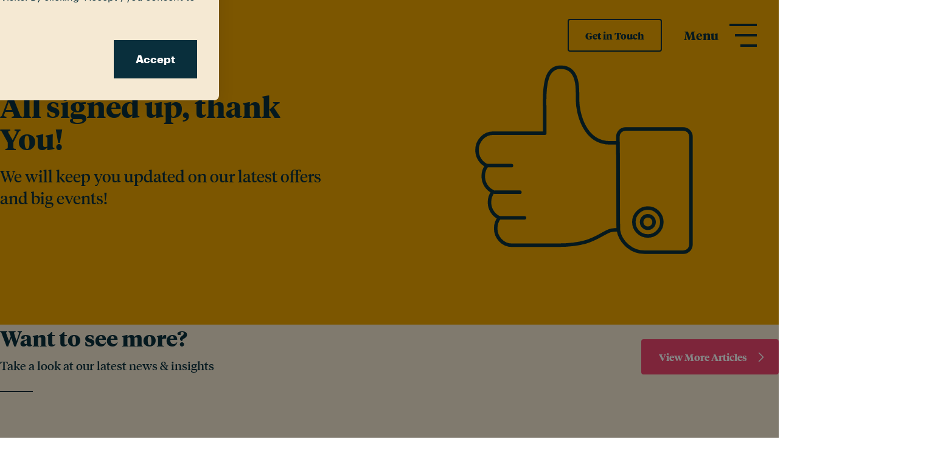

--- FILE ---
content_type: text/html; charset=UTF-8
request_url: https://uphotel.agency/contact-us/thank-you-for-signing-up/
body_size: 44992
content:

<!DOCTYPE html>
<html id="html" lang="en">
<head><meta charset="utf-8"><script>if(navigator.userAgent.match(/MSIE|Internet Explorer/i)||navigator.userAgent.match(/Trident\/7\..*?rv:11/i)){var href=document.location.href;if(!href.match(/[?&]nowprocket/)){if(href.indexOf("?")==-1){if(href.indexOf("#")==-1){document.location.href=href+"?nowprocket=1"}else{document.location.href=href.replace("#","?nowprocket=1#")}}else{if(href.indexOf("#")==-1){document.location.href=href+"&nowprocket=1"}else{document.location.href=href.replace("#","&nowprocket=1#")}}}}</script><script>(()=>{class RocketLazyLoadScripts{constructor(){this.v="2.0.4",this.userEvents=["keydown","keyup","mousedown","mouseup","mousemove","mouseover","mouseout","touchmove","touchstart","touchend","touchcancel","wheel","click","dblclick","input"],this.attributeEvents=["onblur","onclick","oncontextmenu","ondblclick","onfocus","onmousedown","onmouseenter","onmouseleave","onmousemove","onmouseout","onmouseover","onmouseup","onmousewheel","onscroll","onsubmit"]}async t(){this.i(),this.o(),/iP(ad|hone)/.test(navigator.userAgent)&&this.h(),this.u(),this.l(this),this.m(),this.k(this),this.p(this),this._(),await Promise.all([this.R(),this.L()]),this.lastBreath=Date.now(),this.S(this),this.P(),this.D(),this.O(),this.M(),await this.C(this.delayedScripts.normal),await this.C(this.delayedScripts.defer),await this.C(this.delayedScripts.async),await this.T(),await this.F(),await this.j(),await this.A(),window.dispatchEvent(new Event("rocket-allScriptsLoaded")),this.everythingLoaded=!0,this.lastTouchEnd&&await new Promise(t=>setTimeout(t,500-Date.now()+this.lastTouchEnd)),this.I(),this.H(),this.U(),this.W()}i(){this.CSPIssue=sessionStorage.getItem("rocketCSPIssue"),document.addEventListener("securitypolicyviolation",t=>{this.CSPIssue||"script-src-elem"!==t.violatedDirective||"data"!==t.blockedURI||(this.CSPIssue=!0,sessionStorage.setItem("rocketCSPIssue",!0))},{isRocket:!0})}o(){window.addEventListener("pageshow",t=>{this.persisted=t.persisted,this.realWindowLoadedFired=!0},{isRocket:!0}),window.addEventListener("pagehide",()=>{this.onFirstUserAction=null},{isRocket:!0})}h(){let t;function e(e){t=e}window.addEventListener("touchstart",e,{isRocket:!0}),window.addEventListener("touchend",function i(o){o.changedTouches[0]&&t.changedTouches[0]&&Math.abs(o.changedTouches[0].pageX-t.changedTouches[0].pageX)<10&&Math.abs(o.changedTouches[0].pageY-t.changedTouches[0].pageY)<10&&o.timeStamp-t.timeStamp<200&&(window.removeEventListener("touchstart",e,{isRocket:!0}),window.removeEventListener("touchend",i,{isRocket:!0}),"INPUT"===o.target.tagName&&"text"===o.target.type||(o.target.dispatchEvent(new TouchEvent("touchend",{target:o.target,bubbles:!0})),o.target.dispatchEvent(new MouseEvent("mouseover",{target:o.target,bubbles:!0})),o.target.dispatchEvent(new PointerEvent("click",{target:o.target,bubbles:!0,cancelable:!0,detail:1,clientX:o.changedTouches[0].clientX,clientY:o.changedTouches[0].clientY})),event.preventDefault()))},{isRocket:!0})}q(t){this.userActionTriggered||("mousemove"!==t.type||this.firstMousemoveIgnored?"keyup"===t.type||"mouseover"===t.type||"mouseout"===t.type||(this.userActionTriggered=!0,this.onFirstUserAction&&this.onFirstUserAction()):this.firstMousemoveIgnored=!0),"click"===t.type&&t.preventDefault(),t.stopPropagation(),t.stopImmediatePropagation(),"touchstart"===this.lastEvent&&"touchend"===t.type&&(this.lastTouchEnd=Date.now()),"click"===t.type&&(this.lastTouchEnd=0),this.lastEvent=t.type,t.composedPath&&t.composedPath()[0].getRootNode()instanceof ShadowRoot&&(t.rocketTarget=t.composedPath()[0]),this.savedUserEvents.push(t)}u(){this.savedUserEvents=[],this.userEventHandler=this.q.bind(this),this.userEvents.forEach(t=>window.addEventListener(t,this.userEventHandler,{passive:!1,isRocket:!0})),document.addEventListener("visibilitychange",this.userEventHandler,{isRocket:!0})}U(){this.userEvents.forEach(t=>window.removeEventListener(t,this.userEventHandler,{passive:!1,isRocket:!0})),document.removeEventListener("visibilitychange",this.userEventHandler,{isRocket:!0}),this.savedUserEvents.forEach(t=>{(t.rocketTarget||t.target).dispatchEvent(new window[t.constructor.name](t.type,t))})}m(){const t="return false",e=Array.from(this.attributeEvents,t=>"data-rocket-"+t),i="["+this.attributeEvents.join("],[")+"]",o="[data-rocket-"+this.attributeEvents.join("],[data-rocket-")+"]",s=(e,i,o)=>{o&&o!==t&&(e.setAttribute("data-rocket-"+i,o),e["rocket"+i]=new Function("event",o),e.setAttribute(i,t))};new MutationObserver(t=>{for(const n of t)"attributes"===n.type&&(n.attributeName.startsWith("data-rocket-")||this.everythingLoaded?n.attributeName.startsWith("data-rocket-")&&this.everythingLoaded&&this.N(n.target,n.attributeName.substring(12)):s(n.target,n.attributeName,n.target.getAttribute(n.attributeName))),"childList"===n.type&&n.addedNodes.forEach(t=>{if(t.nodeType===Node.ELEMENT_NODE)if(this.everythingLoaded)for(const i of[t,...t.querySelectorAll(o)])for(const t of i.getAttributeNames())e.includes(t)&&this.N(i,t.substring(12));else for(const e of[t,...t.querySelectorAll(i)])for(const t of e.getAttributeNames())this.attributeEvents.includes(t)&&s(e,t,e.getAttribute(t))})}).observe(document,{subtree:!0,childList:!0,attributeFilter:[...this.attributeEvents,...e]})}I(){this.attributeEvents.forEach(t=>{document.querySelectorAll("[data-rocket-"+t+"]").forEach(e=>{this.N(e,t)})})}N(t,e){const i=t.getAttribute("data-rocket-"+e);i&&(t.setAttribute(e,i),t.removeAttribute("data-rocket-"+e))}k(t){Object.defineProperty(HTMLElement.prototype,"onclick",{get(){return this.rocketonclick||null},set(e){this.rocketonclick=e,this.setAttribute(t.everythingLoaded?"onclick":"data-rocket-onclick","this.rocketonclick(event)")}})}S(t){function e(e,i){let o=e[i];e[i]=null,Object.defineProperty(e,i,{get:()=>o,set(s){t.everythingLoaded?o=s:e["rocket"+i]=o=s}})}e(document,"onreadystatechange"),e(window,"onload"),e(window,"onpageshow");try{Object.defineProperty(document,"readyState",{get:()=>t.rocketReadyState,set(e){t.rocketReadyState=e},configurable:!0}),document.readyState="loading"}catch(t){console.log("WPRocket DJE readyState conflict, bypassing")}}l(t){this.originalAddEventListener=EventTarget.prototype.addEventListener,this.originalRemoveEventListener=EventTarget.prototype.removeEventListener,this.savedEventListeners=[],EventTarget.prototype.addEventListener=function(e,i,o){o&&o.isRocket||!t.B(e,this)&&!t.userEvents.includes(e)||t.B(e,this)&&!t.userActionTriggered||e.startsWith("rocket-")||t.everythingLoaded?t.originalAddEventListener.call(this,e,i,o):(t.savedEventListeners.push({target:this,remove:!1,type:e,func:i,options:o}),"mouseenter"!==e&&"mouseleave"!==e||t.originalAddEventListener.call(this,e,t.savedUserEvents.push,o))},EventTarget.prototype.removeEventListener=function(e,i,o){o&&o.isRocket||!t.B(e,this)&&!t.userEvents.includes(e)||t.B(e,this)&&!t.userActionTriggered||e.startsWith("rocket-")||t.everythingLoaded?t.originalRemoveEventListener.call(this,e,i,o):t.savedEventListeners.push({target:this,remove:!0,type:e,func:i,options:o})}}J(t,e){this.savedEventListeners=this.savedEventListeners.filter(i=>{let o=i.type,s=i.target||window;return e!==o||t!==s||(this.B(o,s)&&(i.type="rocket-"+o),this.$(i),!1)})}H(){EventTarget.prototype.addEventListener=this.originalAddEventListener,EventTarget.prototype.removeEventListener=this.originalRemoveEventListener,this.savedEventListeners.forEach(t=>this.$(t))}$(t){t.remove?this.originalRemoveEventListener.call(t.target,t.type,t.func,t.options):this.originalAddEventListener.call(t.target,t.type,t.func,t.options)}p(t){let e;function i(e){return t.everythingLoaded?e:e.split(" ").map(t=>"load"===t||t.startsWith("load.")?"rocket-jquery-load":t).join(" ")}function o(o){function s(e){const s=o.fn[e];o.fn[e]=o.fn.init.prototype[e]=function(){return this[0]===window&&t.userActionTriggered&&("string"==typeof arguments[0]||arguments[0]instanceof String?arguments[0]=i(arguments[0]):"object"==typeof arguments[0]&&Object.keys(arguments[0]).forEach(t=>{const e=arguments[0][t];delete arguments[0][t],arguments[0][i(t)]=e})),s.apply(this,arguments),this}}if(o&&o.fn&&!t.allJQueries.includes(o)){const e={DOMContentLoaded:[],"rocket-DOMContentLoaded":[]};for(const t in e)document.addEventListener(t,()=>{e[t].forEach(t=>t())},{isRocket:!0});o.fn.ready=o.fn.init.prototype.ready=function(i){function s(){parseInt(o.fn.jquery)>2?setTimeout(()=>i.bind(document)(o)):i.bind(document)(o)}return"function"==typeof i&&(t.realDomReadyFired?!t.userActionTriggered||t.fauxDomReadyFired?s():e["rocket-DOMContentLoaded"].push(s):e.DOMContentLoaded.push(s)),o([])},s("on"),s("one"),s("off"),t.allJQueries.push(o)}e=o}t.allJQueries=[],o(window.jQuery),Object.defineProperty(window,"jQuery",{get:()=>e,set(t){o(t)}})}P(){const t=new Map;document.write=document.writeln=function(e){const i=document.currentScript,o=document.createRange(),s=i.parentElement;let n=t.get(i);void 0===n&&(n=i.nextSibling,t.set(i,n));const c=document.createDocumentFragment();o.setStart(c,0),c.appendChild(o.createContextualFragment(e)),s.insertBefore(c,n)}}async R(){return new Promise(t=>{this.userActionTriggered?t():this.onFirstUserAction=t})}async L(){return new Promise(t=>{document.addEventListener("DOMContentLoaded",()=>{this.realDomReadyFired=!0,t()},{isRocket:!0})})}async j(){return this.realWindowLoadedFired?Promise.resolve():new Promise(t=>{window.addEventListener("load",t,{isRocket:!0})})}M(){this.pendingScripts=[];this.scriptsMutationObserver=new MutationObserver(t=>{for(const e of t)e.addedNodes.forEach(t=>{"SCRIPT"!==t.tagName||t.noModule||t.isWPRocket||this.pendingScripts.push({script:t,promise:new Promise(e=>{const i=()=>{const i=this.pendingScripts.findIndex(e=>e.script===t);i>=0&&this.pendingScripts.splice(i,1),e()};t.addEventListener("load",i,{isRocket:!0}),t.addEventListener("error",i,{isRocket:!0}),setTimeout(i,1e3)})})})}),this.scriptsMutationObserver.observe(document,{childList:!0,subtree:!0})}async F(){await this.X(),this.pendingScripts.length?(await this.pendingScripts[0].promise,await this.F()):this.scriptsMutationObserver.disconnect()}D(){this.delayedScripts={normal:[],async:[],defer:[]},document.querySelectorAll("script[type$=rocketlazyloadscript]").forEach(t=>{t.hasAttribute("data-rocket-src")?t.hasAttribute("async")&&!1!==t.async?this.delayedScripts.async.push(t):t.hasAttribute("defer")&&!1!==t.defer||"module"===t.getAttribute("data-rocket-type")?this.delayedScripts.defer.push(t):this.delayedScripts.normal.push(t):this.delayedScripts.normal.push(t)})}async _(){await this.L();let t=[];document.querySelectorAll("script[type$=rocketlazyloadscript][data-rocket-src]").forEach(e=>{let i=e.getAttribute("data-rocket-src");if(i&&!i.startsWith("data:")){i.startsWith("//")&&(i=location.protocol+i);try{const o=new URL(i).origin;o!==location.origin&&t.push({src:o,crossOrigin:e.crossOrigin||"module"===e.getAttribute("data-rocket-type")})}catch(t){}}}),t=[...new Map(t.map(t=>[JSON.stringify(t),t])).values()],this.Y(t,"preconnect")}async G(t){if(await this.K(),!0!==t.noModule||!("noModule"in HTMLScriptElement.prototype))return new Promise(e=>{let i;function o(){(i||t).setAttribute("data-rocket-status","executed"),e()}try{if(navigator.userAgent.includes("Firefox/")||""===navigator.vendor||this.CSPIssue)i=document.createElement("script"),[...t.attributes].forEach(t=>{let e=t.nodeName;"type"!==e&&("data-rocket-type"===e&&(e="type"),"data-rocket-src"===e&&(e="src"),i.setAttribute(e,t.nodeValue))}),t.text&&(i.text=t.text),t.nonce&&(i.nonce=t.nonce),i.hasAttribute("src")?(i.addEventListener("load",o,{isRocket:!0}),i.addEventListener("error",()=>{i.setAttribute("data-rocket-status","failed-network"),e()},{isRocket:!0}),setTimeout(()=>{i.isConnected||e()},1)):(i.text=t.text,o()),i.isWPRocket=!0,t.parentNode.replaceChild(i,t);else{const i=t.getAttribute("data-rocket-type"),s=t.getAttribute("data-rocket-src");i?(t.type=i,t.removeAttribute("data-rocket-type")):t.removeAttribute("type"),t.addEventListener("load",o,{isRocket:!0}),t.addEventListener("error",i=>{this.CSPIssue&&i.target.src.startsWith("data:")?(console.log("WPRocket: CSP fallback activated"),t.removeAttribute("src"),this.G(t).then(e)):(t.setAttribute("data-rocket-status","failed-network"),e())},{isRocket:!0}),s?(t.fetchPriority="high",t.removeAttribute("data-rocket-src"),t.src=s):t.src="data:text/javascript;base64,"+window.btoa(unescape(encodeURIComponent(t.text)))}}catch(i){t.setAttribute("data-rocket-status","failed-transform"),e()}});t.setAttribute("data-rocket-status","skipped")}async C(t){const e=t.shift();return e?(e.isConnected&&await this.G(e),this.C(t)):Promise.resolve()}O(){this.Y([...this.delayedScripts.normal,...this.delayedScripts.defer,...this.delayedScripts.async],"preload")}Y(t,e){this.trash=this.trash||[];let i=!0;var o=document.createDocumentFragment();t.forEach(t=>{const s=t.getAttribute&&t.getAttribute("data-rocket-src")||t.src;if(s&&!s.startsWith("data:")){const n=document.createElement("link");n.href=s,n.rel=e,"preconnect"!==e&&(n.as="script",n.fetchPriority=i?"high":"low"),t.getAttribute&&"module"===t.getAttribute("data-rocket-type")&&(n.crossOrigin=!0),t.crossOrigin&&(n.crossOrigin=t.crossOrigin),t.integrity&&(n.integrity=t.integrity),t.nonce&&(n.nonce=t.nonce),o.appendChild(n),this.trash.push(n),i=!1}}),document.head.appendChild(o)}W(){this.trash.forEach(t=>t.remove())}async T(){try{document.readyState="interactive"}catch(t){}this.fauxDomReadyFired=!0;try{await this.K(),this.J(document,"readystatechange"),document.dispatchEvent(new Event("rocket-readystatechange")),await this.K(),document.rocketonreadystatechange&&document.rocketonreadystatechange(),await this.K(),this.J(document,"DOMContentLoaded"),document.dispatchEvent(new Event("rocket-DOMContentLoaded")),await this.K(),this.J(window,"DOMContentLoaded"),window.dispatchEvent(new Event("rocket-DOMContentLoaded"))}catch(t){console.error(t)}}async A(){try{document.readyState="complete"}catch(t){}try{await this.K(),this.J(document,"readystatechange"),document.dispatchEvent(new Event("rocket-readystatechange")),await this.K(),document.rocketonreadystatechange&&document.rocketonreadystatechange(),await this.K(),this.J(window,"load"),window.dispatchEvent(new Event("rocket-load")),await this.K(),window.rocketonload&&window.rocketonload(),await this.K(),this.allJQueries.forEach(t=>t(window).trigger("rocket-jquery-load")),await this.K(),this.J(window,"pageshow");const t=new Event("rocket-pageshow");t.persisted=this.persisted,window.dispatchEvent(t),await this.K(),window.rocketonpageshow&&window.rocketonpageshow({persisted:this.persisted})}catch(t){console.error(t)}}async K(){Date.now()-this.lastBreath>45&&(await this.X(),this.lastBreath=Date.now())}async X(){return document.hidden?new Promise(t=>setTimeout(t)):new Promise(t=>requestAnimationFrame(t))}B(t,e){return e===document&&"readystatechange"===t||(e===document&&"DOMContentLoaded"===t||(e===window&&"DOMContentLoaded"===t||(e===window&&"load"===t||e===window&&"pageshow"===t)))}static run(){(new RocketLazyLoadScripts).t()}}RocketLazyLoadScripts.run()})();</script>


<meta name="viewport" content="width=device-width, initial-scale=1">
<meta name="Author" content="UP Hotel Agency">

<!-- Preload Webfonts -->
<link rel="preload" href="/wp-content/themes/uphotelagency/webfonts/tiempos-headline-web-regular.woff2" as="font" type="font/woff2" crossorigin>
<link rel="preload" href="/wp-content/themes/uphotelagency/webfonts/TiemposHeadlineWeb-Bold.woff2" as="font" type="font/woff2" crossorigin>
<link rel="preload" href="/wp-content/themes/uphotelagency/webfonts/Graphik-Regular-Web.woff2" as="font" type="font/woff2" crossorigin>
<link rel="preload" href="/wp-content/themes/uphotelagency/webfonts/Graphik-Bold-Web.woff2" as="font" type="font/woff2" crossorigin>
<!-- /Preload Webfonts -->

<!-- Open Graph data -->
<meta property="og:type" content="website" />
<link rel="shortcut icon" href="/wp-content/themes/uphotelagency/assets/img/logo.png" type="image/x-icon" />
<!-- End Open Graph data -->
 
<meta name="google-site-verification" content="OKK7MZiMTvHmafjvDD-xQkIVlEWJ1mSsoBbIE3OA6Rk" />
<meta name="msvalidate.01" content="1F4F01C84C8A2B9A7DA9A370B1BD6060" />



<script type="rocketlazyloadscript">
    ajaxurl = 'https://uphotel.agency/wp-admin/admin-ajax.php';
</script>

<style></style>

<link rel="apple-touch-icon" sizes="180x180" href="/apple-touch-icon.png">
<link rel="icon" type="image/png" sizes="32x32" href="/favicon-32x32.png">
<link rel="icon" type="image/png" sizes="16x16" href="/favicon-16x16.png">
<link rel="manifest" href="/site.webmanifest">
<link rel="mask-icon" href="/safari-pinned-tab.svg" color="#0e566e">
<meta name="msapplication-TileColor" content="#0e566e">
<meta name="theme-color" content="#0e566e">
<link rel="manifest" href="/manifest.json">

			<noscript>
				GOT HERE
				Array
(
    [strictly_necessary] => Array
        (
        )

    [functional] => Array
        (
        )

    [performance_analytics] => Array
        (
            [0] => Array
                (
                    [0] => legacy
                    [1] => <!-- Google Tag Manager -->
<script type="rocketlazyloadscript">(function(w,d,s,l,i){w[l]=w[l]||[];w[l].push({\'gtm.start\':
new Date().getTime(),event:\'gtm.js\'});var f=d.getElementsByTagName(s)[0],
j=d.createElement(s),dl=l!=\'dataLayer\'?\'&l=\'+l:\'\';j.async=true;j.src=
\'https://www.googletagmanager.com/gtm.js?id=\'+i+dl;f.parentNode.insertBefore(j,f);
})(window,document,\'script\',\'dataLayer\',\'GTM-KB37NR\');</script>
<!-- End Google Tag Manager -->

<script type="rocketlazyloadscript" type=\"text/javascript\" async=\"\" src=\"https://www.googletagmanager.com/gtag/js?id=G-16N9F53QCN&amp;l=dataLayer&amp;cx=c\"></script>
<script type="rocketlazyloadscript">
  window.dataLayer = window.dataLayer || [];
  function gtag(){dataLayer.push(arguments);}
</script>
                    [2] => 
                )

        )

    [advertisement_targeting] => Array
        (
        )

)
			</noscript>
		<meta name='robots' content='index, follow, max-image-preview:large, max-snippet:-1, max-video-preview:-1' />

	<!-- This site is optimized with the Yoast SEO plugin v26.7 - https://yoast.com/wordpress/plugins/seo/ -->
	<title>Thank You! (Newsletter Signup) - UP Hotel Agency</title>
<style id="wpr-usedcss">a,abbr,address,article,aside,audio,body,canvas,caption,code,details,div,em,embed,fieldset,figcaption,figure,footer,form,h1,h2,h3,header,hgroup,html,iframe,img,label,legend,li,mark,nav,object,output,p,pre,samp,section,span,summary,table,tbody,time,tr,ul,video{margin:0;padding:0;border:0;font-size:100%;font:inherit;vertical-align:baseline}article,aside,details,figcaption,figure,footer,header,hgroup,nav,section{display:block}body{line-height:1}ul{list-style:none}table{border-collapse:collapse;border-spacing:0}a{text-decoration:none}img{display:block}@-webkit-keyframes fade-in{0%{opacity:0}100%{opacity:1}}@keyframes fade-in{0%{opacity:0}100%{opacity:1}}html.cssanimations .fade-in{opacity:0}.fade-in{-webkit-animation:.5s ease-out fade-in;animation:.5s ease-out fade-in;-webkit-transform-origin:50% 50%;transform-origin:50% 50%;-webkit-animation-fill-mode:forwards;animation-fill-mode:forwards}[data-aos^=fade][data-aos^=fade]{opacity:0;-webkit-transition-property:opacity,-webkit-transform;transition-property:opacity,-webkit-transform;transition-property:opacity,transform;transition-property:opacity,transform,-webkit-transform}.custom-modal,.gallery-modal,.image,.room-modal,.slick-arrow,.slick-arrow svg,a{-webkit-transition:.3s ease-out;transition:all .3s ease-out}.button,.button svg,button,button svg,input[type=button],input[type=button] svg,input[type=submit],input[type=submit] svg{-webkit-transition:.3s cubic-bezier(0, 0, .21, 1);transition:all .3s cubic-bezier(0, 0, .21, 1)}.header-right,.logo,.logo svg,.menu-wrapper,.menu-wrapper .menu-logo,.menu-wrapper .menu-video,.menu-wrapper ul,.nav-toggle,.nav-toggle .menu-title,body{-webkit-transition:1s cubic-bezier(.59, 0, .06, 1);transition:all 1s cubic-bezier(.59, 0, .06, 1)}:root{--color-mix-tint-abs:#FFF;--color-mix-shade-abs:#000}:root{--color-mix-tint:#FFF;--color-mix-shade:#000;--color-body:#092F3C;--color-background:#FFF;--color-background-alt:#F5E9D3;--color-accent-primary:#0E566E;--color-accent-reverse:#FFF;--color-accent-yellow:#ECA400;--color-accent-yellow-reverse:#092F3C;--color-accent-magenta:#EF476F;--color-accent-magenta-reverse:#FFF;--color-accent-orange:#EC5500;--color-accent-orange-reverse:#FFF;--color-accent-purple:#452247;--color-accent-purple-reverse:#FFF;--color-accent-green:#88AB8A;--color-accent-green-reverse:#FFF;--color-accent-cream:#F5E9D3;--color-accent-cream-reverse:#092F3C;--color-success:#88AB8A;--color-warning:#ECA400;--color-error:#EC5500;color:var(--color-body);background-color:var(--color-background)}.theme--dark{--color-mix-tint:#000;--color-mix-shade:#FFF;--color-body:#FFF;--color-background:#092F3C;--color-background-alt:#0E566E;--color-accent-primary:#FFF;--color-accent-reverse:#092F3C;--color-accent-yellow:#ECA400;--color-accent-yellow-reverse:#092F3C;--color-accent-magenta:#EF476F;--color-accent-magenta-reverse:#FFF;--color-accent-orange:#EC5500;--color-accent-orange-reverse:#FFF;--color-accent-purple:#452247;--color-accent-purple-reverse:#FFF;--color-accent-green:#88AB8A;--color-accent-green-reverse:#FFF;--color-accent-cream:#F5E9D3;--color-accent-cream-reverse:#092F3C;--color-success:#88AB8A;--color-warning:#ECA400;--color-error:#EC5500;color:var(--color-body);background-color:var(--color-background)}.theme--dark .dropdown::-webkit-input-placeholder,.theme--dark input::-webkit-input-placeholder,.theme--dark textarea::-webkit-input-placeholder{color:var(--color-background)}.theme--dark .dropdown:-moz-placeholder,.theme--dark input:-moz-placeholder,.theme--dark textarea:-moz-placeholder{color:var(--color-background)}.theme--dark .dropdown::-moz-placeholder,.theme--dark input::-moz-placeholder,.theme--dark textarea::-moz-placeholder{color:var(--color-background)}.theme--dark .dropdown:-ms-input-placeholder,.theme--dark input:-ms-input-placeholder,.theme--dark textarea:-ms-input-placeholder{color:var(--color-background)}.theme--yellow{--color-mix-tint:#FFF;--color-mix-shade:#000;--color-body:#092F3C;--color-background:#ECA400;--color-background-alt:#FFF;--color-accent-primary:#092F3C;--color-accent-reverse:#FFF;--color-accent-yellow:#0E566E;--color-accent-yellow-reverse:#FFF;--color-accent-magenta:#EF476F;--color-accent-magenta-reverse:#FFF;--color-accent-orange:#EC5500;--color-accent-orange-reverse:#FFF;--color-accent-purple:#452247;--color-accent-purple-reverse:#FFF;--color-accent-green:#88AB8A;--color-accent-green-reverse:#FFF;--color-accent-cream:#F5E9D3;--color-accent-cream-reverse:#092F3C;--color-success:#88AB8A;--color-warning:#ECA400;--color-error:#EC5500;color:var(--color-body);background-color:var(--color-background)}.theme--cream{--color-mix-tint:#FFF;--color-mix-shade:#000;--color-body:#092F3C;--color-background:#F5E9D3;--color-background-alt:#FFF;--color-accent-primary:#092F3C;--color-accent-reverse:#FFF;--color-accent-yellow:#ECA400;--color-accent-yellow-reverse:#092F3C;--color-accent-magenta:#EF476F;--color-accent-magenta-reverse:#FFF;--color-accent-orange:#EC5500;--color-accent-orange-reverse:#FFF;--color-accent-purple:#452247;--color-accent-purple-reverse:#FFF;--color-accent-green:#88AB8A;--color-accent-green-reverse:#FFF;--color-accent-cream:#F5E9D3;--color-accent-cream-reverse:#092F3C;--color-success:#88AB8A;--color-warning:#ECA400;--color-error:#EC5500;color:var(--color-body);background-color:var(--color-background)}.theme--video{--color-mix-tint:#000;--color-mix-shade:#FFF;--color-body:#FFF;--color-background:#092F3C;--color-background-alt:#0E566E;--color-accent-primary:#FFF;--color-accent-reverse:#092F3C;--color-accent-yellow:#ECA400;--color-accent-yellow-reverse:#092F3C;--color-accent-magenta:#EF476F;--color-accent-magenta-reverse:#FFF;--color-accent-orange:#EC5500;--color-accent-orange-reverse:#FFF;--color-accent-purple:#452247;--color-accent-purple-reverse:#FFF;--color-accent-green:#88AB8A;--color-accent-green-reverse:#FFF;--color-accent-cream:#F5E9D3;--color-accent-cream-reverse:#092F3C;--color-success:#88AB8A;--color-warning:#ECA400;--color-error:#EC5500;color:var(--color-body)}html{font-size:112.5%;font-variant-numeric:lining-nums}@media(max-width:50rem){html{font-size:100%}}@media(min-width:112rem){html{font-size:125%}}body{line-height:1.5rem;font-weight:400;font-family:Graphik,Inter,Roboto,"Helvetica Neue","Arial Nova","Nimbus Sans",Arial,sans-serif}body.menu-open{overflow:hidden}@font-face{font-family:"Tiempos Headline";src:url("https://uphotel.agency/wp-content/themes/uphotelagency/webfonts/tiempos-headline-web-regular.woff2") format("woff2");font-weight:400;font-style:normal;font-display:swap}@font-face{font-family:"Tiempos Headline";src:url("https://uphotel.agency/wp-content/themes/uphotelagency/webfonts/TiemposHeadlineWeb-Bold.woff2") format("woff2");font-weight:700;font-style:normal;font-display:swap}@font-face{font-family:Graphik;src:url("https://uphotel.agency/wp-content/themes/uphotelagency/webfonts/Graphik-Regular-Web.woff2") format("woff2");font-weight:400;font-style:normal;font-display:swap}@font-face{font-family:Graphik;src:url("https://uphotel.agency/wp-content/themes/uphotelagency/webfonts/Graphik-Bold-Web.woff2") format("woff2");font-weight:700;font-style:normal;font-display:swap}h1{font-size:clamp(2.125rem,1.5962441315vw + 1.5563380282rem,2.8333333333rem);line-height:1.1}.h1 .subheading,h1 .subheading{font-size:clamp(1.375rem,.5633802817vw + 1.1048513302rem,1.5555555556rem);line-height:1.33;font-weight:400}.h2,h2{font-size:clamp(1.75rem,.9389671362vw + 1.3599374022rem,2.1111111111rem);line-height:1.2}.h2 .subheading,h2 .subheading{font-size:clamp(1.0625rem,.3755868545vw + .8661971831rem,1.1666666667rem);line-height:1.5;font-weight:400}h3{font-size:clamp(1.375rem,.5633802817vw + 1.1048513302rem,1.5555555556rem);line-height:1.33}.h3 .subheading,h3 .subheading{font-size:clamp(.875rem,.1877934272vw + .7386541471rem,.8888888889rem);line-height:1.5;font-weight:400}.h4{font-size:clamp(1.0625rem,.3755868545vw + .8661971831rem,1.1666666667rem);line-height:1.5}.h5{font-size:clamp(.875rem,.1877934272vw + .7386541471rem,.8888888889rem);line-height:1.5}.h2,.h4,h1,h2,h3{font-family:"Tiempos Headline",Charter,"Bitstream Charter","Sitka Text",Cambria,serif;color:var(--color-accent-primary);font-weight:700}.h5{font-family:Graphik,Inter,Roboto,"Helvetica Neue","Arial Nova","Nimbus Sans",Arial,sans-serif;color:inherit;font-weight:700;text-transform:uppercase;letter-spacing:.0625em}.h2,.h4,.h5,h1,h2,h3{margin-bottom:1rem;display:block;text-wrap:balance}.h2.no-margin,.h4.no-margin,.h5.no-margin,h1.no-margin,h2.no-margin,h3.no-margin{margin-bottom:0}.h2.less-margin,h2.less-margin{margin-bottom:.5rem}.h2.more-margin,h2.more-margin{margin-bottom:2.5rem}.h1 .subheading,.h2 .subheading,.h3 .subheading,.h4 .subheading,.h5 .subheading,.h6 .subheading,h1 .subheading,h2 .subheading,h3 .subheading,h4 .subheading,h5 .subheading,h6 .subheading{font-weight:400;margin-top:.5rem;display:block}.h2 strong,h2 strong{text-transform:none;color:var(--color-accent-primary)}p{font-size:clamp(.875rem,.1877934272vw + .7386541471rem,.8888888889rem);line-height:1.5;font-family:Graphik,Inter,Roboto,"Helvetica Neue","Arial Nova","Nimbus Sans",Arial,sans-serif;margin-bottom:2rem;color:var(--color-body);font-weight:400}p:has(+p){margin-bottom:1rem}p.no-margin{margin-bottom:0}em{font-style:italic}.content-element>h2+p,.page-content-inner>h2+p,.rhythm>h2+p{margin-top:-1.5rem}section.row+h1,section.row+h2,section.row+h3,section.row+p,section.row+ul{margin-top:6rem}h1+section.row,h2+section.row,h3+section.row,p+section.row,ul+section.row{margin-top:6rem}li{font-size:clamp(.875rem,.1877934272vw + .7386541471rem,.8888888889rem);line-height:1.5;margin-bottom:1rem;padding-left:2rem;position:relative;font-family:Graphik,Inter,Roboto,"Helvetica Neue","Arial Nova","Nimbus Sans",Arial,sans-serif}ul{margin-bottom:1.5rem}ul.no-margin{margin-bottom:0}ul.no-margin li:last-child{margin-bottom:0}ul li:before{content:"";width:.5rem;height:.5rem;-webkit-transform:rotate(45deg);transform:rotate(45deg);position:absolute;top:.66rem;left:0;background-color:var(--color-accent-primary);display:block}a{position:relative;color:var(--color-accent-magenta);font-weight:700;text-decoration:none}a:hover{color:var(--color-accent-yellow)}table{width:100%;margin-bottom:2rem;text-align:left}figcaption{font-size:clamp(.875rem,.1877934272vw + .7386541471rem,.8888888889rem);line-height:1.5;padding-top:1.5rem;margin-bottom:0;text-align:center;color:oklch(from var(--color-body) l c h/.75)}hr{border:0;margin-left:0;margin-right:0;margin-bottom:1rem;width:3rem;border-bottom:2px solid;border-color:var(--color-accent-primary)}.object-fit{-o-object-fit:cover;object-fit:cover;font-family:"object-fit: cover;"}.overflow-hidden{overflow:hidden}.image{position:absolute;top:0;right:0;left:0;bottom:0;width:100%;height:100%}img{max-width:100%;height:auto}.relative{position:relative}.absolute{position:absolute}.hidden{display:none}.block{display:block}.inline-block{display:inline-block}.inline{display:inline}.flex{display:-webkit-box;display:-ms-flexbox;display:flex}.items-end{-webkit-box-align:end;-ms-flex-align:end;align-items:flex-end}.items-center{-webkit-box-align:center;-ms-flex-align:center;align-items:center}.justify-end{-webkit-box-pack:end;-ms-flex-pack:end;justify-content:flex-end}.justify-center{-webkit-box-pack:center;-ms-flex-pack:center;justify-content:center}.justify-between{-webkit-box-pack:justify;-ms-flex-pack:justify;justify-content:space-between}.flex-grow{-webkit-box-flex:1;-ms-flex-positive:1;flex-grow:1}.mt-6{margin-top:1.5rem}.mb-0{margin-bottom:0}.mb-2{margin-bottom:.5rem}.mb-10{margin-bottom:2.5rem}.size-s{font-size:clamp(.75rem,.1877934272vw + .627543036rem,.7777777778rem);line-height:1.5}.size-l{font-size:clamp(1.0625rem,.3755868545vw + .8661971831rem,1.1666666667rem);line-height:1.5}.size-xl{font-size:clamp(1.375rem,.5633802817vw + 1.1048513302rem,1.5555555556rem);line-height:1.33}.font-normal{font-weight:400}.font-headings{font-family:"Tiempos Headline",Charter,"Bitstream Charter","Sitka Text",Cambria,serif}@media(max-width:40rem){table{overflow-x:scroll;display:block}.xs\:flex-col{-webkit-box-orient:vertical;-webkit-box-direction:normal;-ms-flex-direction:column;flex-direction:column}.xs\:items-start{-webkit-box-align:start;-ms-flex-align:start;align-items:flex-start}.xs\:flex-wrap{-ms-flex-wrap:wrap;flex-wrap:wrap}.xs\:mb-6{margin-bottom:1.5rem}.xs\:size-xs{font-size:clamp(.625rem,.1877934272vw + .5164319249rem,.6666666667rem);line-height:1.5}.xs\:hidden{display:none}}p:has(+.wp-block-image){margin-bottom:1rem}.spacing{padding-block:var(--vertical-spacing)}.blur{-webkit-filter:blur(10px);filter:blur(10px)}.button,button,input[type=button],input[type=submit]{border:0;border-radius:4px;background:rgba(0,0,0,0);-webkit-appearance:none;-moz-appearance:none;appearance:none;cursor:pointer;width:auto;display:inline-block;position:relative;text-align:center;z-index:1;margin-bottom:1.5rem;font-size:clamp(.875rem,.1877934272vw + .7386541471rem,.8888888889rem);line-height:1.5;font-family:"Tiempos Headline",Charter,"Bitstream Charter","Sitka Text",Cambria,serif;font-weight:700;padding:.75rem 1.5rem;margin-right:1rem}.button:before,button:before,input[type=button]:before,input[type=submit]:before{content:"";background:rgba(0,0,0,0);position:absolute;top:-2px;left:-2px;width:calc(100% + 4px);height:calc(100% + 4px);border-radius:4px;-webkit-box-shadow:0 0 18px var(--color-success),0 0 18px var(--color-success);box-shadow:0 0 18px var(--color-success),0 0 18px var(--color-success);opacity:0}.button:focus,button:focus,input[type=button]:focus,input[type=submit]:focus{outline:0}.button:focus:before,button:focus:before,input[type=button]:focus:before,input[type=submit]:focus:before{opacity:1}.button.transparent,button.transparent,input[type=button].transparent,input[type=submit].transparent{color:var(--color-background);background:0 0;border:1px solid;border-color:var(--color-background)}.button.transparent:hover,button.transparent:hover,input[type=button].transparent:hover,input[type=submit].transparent:hover{border:1px solid;color:var(--color-background);background-color:var(--color-body);border-color:var(--color-body)}.button.icon-right,button.icon-right,input[type=button].icon-right,input[type=submit].icon-right{display:-webkit-inline-box;display:-ms-inline-flexbox;display:inline-flex;-webkit-box-pack:center;-ms-flex-pack:center;justify-content:center;-webkit-box-align:center;-ms-flex-align:center;align-items:center}.button.icon-right svg,button.icon-right svg,input[type=button].icon-right svg,input[type=submit].icon-right svg{width:1.5rem;height:1.5rem}.button.icon-right.size-s svg,button.icon-right.size-s svg,input[type=button].icon-right.size-s svg,input[type=submit].icon-right.size-s svg{width:1.25rem;height:1.25rem}.button.icon-right,button.icon-right,input[type=button].icon-right,input[type=submit].icon-right{padding:.75rem .777rem .75rem 1.5rem}.button.icon-right svg,button.icon-right svg,input[type=button].icon-right svg,input[type=submit].icon-right svg{margin-left:.5rem}.button.no-margin,button.no-margin,input[type=button].no-margin,input[type=submit].no-margin{margin:0}.button:last-child,button:last-child,input[type=button]:last-child,input[type=submit]:last-child{margin-right:0}.button,button,input[type=button],input[type=submit]{color:var(--color-accent-magenta-reverse);background-color:var(--color-accent-magenta);border:2px solid;border-color:var(--color-accent-magenta)}.button:after,button:after,input[type=button]:after,input[type=submit]:after{display:none}.button:hover,button:hover,input[type=button]:hover,input[type=submit]:hover{-webkit-transform:scale(1.075);transform:scale(1.075)}.button.active,.button:hover,button.active,button:hover,input[type=button].active,input[type=button]:hover,input[type=submit].active,input[type=submit]:hover{color:var(--color-accent-magenta-reverse);background-color:color-mix(in srgb,var(--color-accent-magenta),var(--color-mix-tint,light-dark(#fff,#000)) 25%);border-color:color-mix(in srgb,var(--color-accent-magenta),var(--color-mix-tint,light-dark(#fff,#000)) 25%)}.button.disabled,button.disabled,input[type=button].disabled,input[type=submit].disabled{background-color:oklch(from var(--color-body) l c h/.25);border-color:transparent;pointer-events:none}.button.disabled svg,button.disabled svg,input[type=button].disabled svg,input[type=submit].disabled svg{color:oklch(from var(--color-body) l c h/.25)}.button.secondary,button.secondary,input[type=button].secondary{color:var(--color-accent-primary);background-color:rgba(0,0,0,0);border:2px solid;border-color:var(--color-accent-primary)}.button.secondary.active,.button.secondary:hover,button.secondary.active,button.secondary:hover,input[type=button].secondary.active,input[type=button].secondary:hover{color:var(--color-accent-magenta);background-color:rgba(0,0,0,0);border-color:var(--color-accent-magenta)}.button.disabled,button.disabled,input[type=button].disabled{color:oklch(from var(--color-body) l c h/.25);border-color:oklch(from var(--color-body) l c h/.25);background:rgba(0,0,0,0);pointer-events:none}.button.disabled svg,button.disabled svg,input[type=button].disabled svg{color:oklch(from var(--color-body) l c h/.25)}.button.icon,.button.primary.icon,.button.secondary.icon,button.icon,button.primary.icon,button.secondary.icon,input[type=button].icon,input[type=button].primary.icon,input[type=button].secondary.icon,input[type=submit].icon,input[type=submit].primary.icon,input[type=submit].secondary.icon{min-width:0;padding:0;border-radius:100%;padding:0;width:2.8333rem;height:2.8333rem;position:relative;display:-webkit-box;display:-ms-flexbox;display:flex;-webkit-box-pack:center;-ms-flex-pack:center;justify-content:center;-webkit-box-align:center;-ms-flex-align:center;align-items:center;-ms-flex-negative:0;flex-shrink:0}.button.icon svg,.button.primary.icon svg,.button.secondary.icon svg,button.icon svg,button.primary.icon svg,button.secondary.icon svg,input[type=button].icon svg,input[type=button].primary.icon svg,input[type=button].secondary.icon svg,input[type=submit].icon svg,input[type=submit].primary.icon svg,input[type=submit].secondary.icon svg{width:1.5rem;height:1.5rem;display:block}.button.icon.size-s,.button.primary.icon.size-s,.button.secondary.icon.size-s,button.icon.size-s,button.primary.icon.size-s,button.secondary.icon.size-s,input[type=button].icon.size-s,input[type=button].primary.icon.size-s,input[type=button].secondary.icon.size-s,input[type=submit].icon.size-s,input[type=submit].primary.icon.size-s,input[type=submit].secondary.icon.size-s{width:2rem;height:2rem}.button.icon.size-s svg,.button.primary.icon.size-s svg,.button.secondary.icon.size-s svg,button.icon.size-s svg,button.primary.icon.size-s svg,button.secondary.icon.size-s svg,input[type=button].icon.size-s svg,input[type=button].primary.icon.size-s svg,input[type=button].secondary.icon.size-s svg,input[type=submit].icon.size-s svg,input[type=submit].primary.icon.size-s svg,input[type=submit].secondary.icon.size-s svg{width:1.1666rem;height:1.1666rem}.button.icon:before,.button.primary.icon:before,.button.secondary.icon:before,button.icon:before,button.primary.icon:before,button.secondary.icon:before,input[type=button].icon:before,input[type=button].primary.icon:before,input[type=button].secondary.icon:before,input[type=submit].icon:before,input[type=submit].primary.icon:before,input[type=submit].secondary.icon:before{border-radius:100%}:root{--vertical-spacing:3rem;--container-standard:clamp(1.5rem, -1.141rem + 11.268vw, 9rem)}:root [class*=theme--]{--vertical-spacing:6rem}:root :not([class*=theme--]){--vertical-spacing:3rem}.container{padding-inline:var(--container-standard)}.row{position:relative}[class*=wp-block]:not(.wp-block-post-content,.wp-block-column,.alignfull,.alignwide,[data-align=full],[data-align=full]>*,[data-align=wide],[data-align=wide] *,.is-layout-grid>*,[data-type*=acf]){max-width:min(52rem,100cqw - 2*var(--container-standard));margin-inline:auto}@view-transition{navigation:auto}*{-webkit-box-sizing:border-box;box-sizing:border-box}:root{-webkit-font-smoothing:antialiased;-moz-osx-font-smoothing:grayscale;text-rendering:optimizelegibility;-moz-text-size-adjust:none;-webkit-text-size-adjust:none;-ms-text-size-adjust:none;text-size-adjust:none;scroll-behavior:smooth;interpolate-size:allow-keywords}body,html{height:100%;width:100%}body{background-color:var(--color-background);color:var(--color-body)}.slick-arrow{position:absolute;z-index:3;cursor:pointer;top:50%;padding:.5em;-webkit-transform:translateY(-50%);transform:translateY(-50%)}.slick-slider .slick-dots{position:absolute;bottom:-3rem;width:100%;left:0}.slick-dots{margin:0 .25rem;text-align:center;display:-webkit-box;display:-ms-flexbox;display:flex;-webkit-box-align:center;-ms-flex-align:center;align-items:center}.slick-dots li{padding:0;margin:0 .375rem;display:inline-block}.slick-dots li:only-child{display:none}.slick-dots li:before{display:none}.slick-dots li button{display:block;min-width:0;color:transparent;border-radius:100%;padding:0;width:.75rem;height:.75rem;background-color:var(--color-body);opacity:.2;border:none;margin:0}.slick-dots li button:after,.slick-dots li button:before{display:none}.slick-dots li.slick-active button{background-color:var(--color-accent-primary);opacity:1}.custom-modal,.gallery-modal,.room-modal{position:fixed;opacity:0;visibility:hidden;z-index:-10;top:-200%;left:0;width:100%;height:100%}.custom-modal.active,.gallery-modal.active,.room-modal.active{opacity:1;visibility:visible;z-index:100;top:0}.slick-slide:focus{outline:0}@media all and (-ms-high-contrast:none){::-ms-backdrop,[data-aos^=fade][data-aos^=fade]{opacity:1}}ul.list-reset{margin:0;padding:0}ul.list-reset li{margin:0;padding:0}ul.list-reset li:before{display:none}.centered-content>h2:last-child{margin-bottom:0}.test{color:color-mix(in srgb,var(--color-body),var(--color-mix-tint,light-dark(#fff,#000)) 25%)}.logo{position:fixed;z-index:10;top:.5rem;left:2rem;width:5rem;height:5rem}.logo svg{color:var(--color-accent-primary);display:block}.logo.menu-active{-webkit-transform:translateX(-200%);transform:translateX(-200%)}.header-right{position:fixed;z-index:10;top:.75rem;right:.75rem}.header-right.menu-active{-webkit-transform:translateX(200%);transform:translateX(200%)}.nav-toggle{color:var(--color-accent-primary);font-family:"Tiempos Headline",Charter,"Bitstream Charter","Sitka Text",Cambria,serif;font-weight:700;margin-left:.75rem;padding:1.444rem 1.25rem}@media(max-width:50rem){.custom-modal.active,.gallery-modal.active,.room-modal.active{display:block}.nav-toggle{padding:1.3rem 1.125rem}.menu-wrapper .menu-video{display:none}}.nav-toggle .menu-title{max-width:10rem;overflow:hidden;margin-right:1rem}.nav-toggle .menu-icon{height:38px;width:45px;position:relative}.nav-toggle .menu-icon span{display:block;background-color:var(--color-accent-primary);height:4px;width:45px;-webkit-transition:.5s cubic-bezier(.7, 0, 0, 1);transition:all .5s cubic-bezier(.7, 0, 0, 1);position:absolute;right:0}.nav-toggle .menu-icon span:first-child{top:0}.nav-toggle .menu-icon span:nth-child(2){top:calc(50% - 2px);width:36px}@media(max-width:40rem){:root{--vertical-spacing:2rem}:root [class*=theme--]{--vertical-spacing:4.5rem}.logo{width:4rem;height:4rem;left:.75rem}.logo svg{width:2.5rem;height:2.5rem}.header-right .button{display:none}.header-right{top:.5rem;right:.5rem}.nav-toggle{padding:1rem .75rem}.nav-toggle .menu-icon{width:40px;height:32px}.nav-toggle .menu-icon span{width:40px}.nav-toggle .menu-icon span:nth-child(2){width:32px}}.nav-toggle .menu-icon span:nth-child(3){width:27px;bottom:0}@media(max-width:40rem){.nav-toggle .menu-icon span:nth-child(3){width:24px}}.nav-toggle:hover .menu-icon span{width:100%;background-color:var(--color-accent-yellow)}.nav-toggle.active .menu-icon span:first-child{top:0;-webkit-transform:translate3d(0,17px,0) rotate(45deg);transform:translate3d(0,17px,0) rotate(45deg)}@media(max-width:40rem){.nav-toggle.active .menu-icon span:first-child{-webkit-transform:translate3d(0,14px,0) rotate(45deg);transform:translate3d(0,14px,0) rotate(45deg)}}.nav-toggle.active .menu-icon span:nth-child(2){opacity:0;-webkit-transform:translateX(-1rem);transform:translateX(-1rem)}.nav-toggle.active .menu-icon span:nth-child(3){bottom:0;width:100%;-webkit-transform:translate3d(0,-17px,0) rotate(-45deg);transform:translate3d(0,-17px,0) rotate(-45deg)}.nav-toggle.active:hover{opacity:.7}.screenreader-link{position:fixed;left:2rem;z-index:100;top:-100%}.screenreader-link:focus{top:0}.header.scrolled .logo{top:0;left:0;background-color:var(--color-body)}.header.scrolled .logo svg{width:3rem;height:3rem;color:var(--color-background)}@media(max-width:40rem){.nav-toggle.active .menu-icon span:nth-child(3){-webkit-transform:translate3d(0,-14px,0) rotate(-45deg);transform:translate3d(0,-14px,0) rotate(-45deg)}.header.scrolled .logo svg{width:2.5rem;height:2.5rem}}.header.scrolled .header-right{top:0;right:0}.header.scrolled .header-right .button{opacity:0;visibility:hidden}.header.scrolled .nav-toggle{background-color:var(--color-body)}.header.scrolled .nav-toggle .menu-title{max-width:0;margin-right:0}.header.scrolled .nav-toggle .menu-icon span{background-color:var(--color-background)}.menu-wrapper{position:fixed;top:-150%;left:0;width:100%;height:100%;z-index:21;padding:2rem 0;background-color:var(--color-body);overflow:auto;text-align:center;-webkit-transition-delay:.5s;transition-delay:.5s}.menu-wrapper ul{margin:0;padding:0;width:100%;height:100%;display:-webkit-box;display:-ms-flexbox;display:flex;-ms-flex-pack:distribute;justify-content:space-around;-webkit-box-align:center;-ms-flex-align:center;align-items:center;-webkit-transition-duration:2s;transition-duration:2s;opacity:0}@media(max-width:64rem){.menu-wrapper ul{-webkit-box-orient:vertical;-webkit-box-direction:normal;-ms-flex-direction:column;flex-direction:column}}.menu-wrapper ul li{position:static;-webkit-box-flex:1;-ms-flex-positive:1;flex-grow:1;height:100%}.menu-wrapper ul:hover a{opacity:.5;font-size:clamp(1.375rem,.5633802817vw + 1.1048513302rem,1.5555555556rem);line-height:1.33}.menu-wrapper ul:hover li:hover>a{font-size:clamp(2.125rem,1.5962441315vw + 1.5563380282rem,2.8333333333rem);line-height:1.1;opacity:1}@media(max-width:64rem){.menu-wrapper ul li{-webkit-box-flex:0;-ms-flex-positive:0;flex-grow:0;height:auto}.menu-wrapper ul:hover a{opacity:1;font-size:clamp(1.75rem,.9389671362vw + 1.3599374022rem,2.1111111111rem);line-height:1.2}.menu-wrapper ul:hover li:hover>a{font-size:clamp(1.75rem,.9389671362vw + 1.3599374022rem,2.1111111111rem);line-height:1.2}.menu-wrapper ul a{padding:.875rem}}.menu-wrapper ul a{font-size:clamp(1.75rem,.9389671362vw + 1.3599374022rem,2.1111111111rem);line-height:1.2;display:block;position:static;font-weight:700;will-change:font-size;font-family:"Tiempos Headline",Charter,"Bitstream Charter","Sitka Text",Cambria,serif;color:var(--color-background);height:100%;display:-webkit-box;display:-ms-flexbox;display:flex;-webkit-box-align:center;-ms-flex-align:center;align-items:center;-webkit-box-pack:center;-ms-flex-pack:center;justify-content:center}.menu-wrapper ul a:hover{color:var(--color-background)}.menu-wrapper .menu-logo{position:absolute;top:2.111rem;left:2.222rem;color:#fff;z-index:5;-webkit-transform:translateX(-200%);transform:translateX(-200%);-webkit-transition-delay:0s;transition-delay:0s}@media(max-width:40rem){.menu-wrapper .menu-logo{top:1rem;left:1.25rem}.menu-wrapper .menu-logo svg{width:3rem;height:3rem}}.menu-wrapper .nav-toggle{position:absolute;top:2.111rem;right:2.222rem;color:#fff;z-index:5}@media(max-width:40rem){.menu-wrapper .nav-toggle{top:.5rem;right:.75rem}}.menu-wrapper .nav-toggle .menu-icon span{background-color:var(--color-background)}.menu-wrapper .nav-toggle .menu-icon span:first-child{top:-10rem;-webkit-transition-delay:.25s;transition-delay:.25s}.menu-wrapper .nav-toggle .menu-icon span:nth-child(3){bottom:10rem;-webkit-transition-delay:.5s;transition-delay:.5s}.menu-wrapper .menu-video{position:absolute;top:0;left:0;width:100%;height:100%;opacity:0;visibility:hidden;-webkit-transition-duration:2s;transition-duration:2s;pointer-events:none;z-index:-1}.menu-wrapper .menu-video.active{opacity:1;visibility:visible}.menu-wrapper .menu-video .video-overlay,.menu-wrapper .menu-video .video-overlay:after,.menu-wrapper .menu-video .video-overlay:before,.menu-wrapper .menu-video video{position:absolute;top:0;left:0;width:100%;height:100%}.menu-wrapper .menu-video .video-overlay:after,.menu-wrapper .menu-video .video-overlay:before{content:"";-webkit-mask:url(https://uphotel.agency/wp-content/themes/uphotelagency/assets/img/menu-video-overlay.svg);mask:url(https://uphotel.agency/wp-content/themes/uphotelagency/assets/img/menu-video-overlay.svg);-webkit-mask-size:100% 100%;mask-size:100% 100%}.menu-wrapper .menu-video .video-overlay:before{z-index:2;mix-blend-mode:hard-light;background-color:var(--color-body)}.menu-wrapper .menu-video .video-overlay:after{z-index:1;mix-blend-mode:color;background:#000;opacity:.7}.menu-wrapper.menu-open{z-index:21;-webkit-transform:translateY(150%);transform:translateY(150%);-webkit-transition-delay:0s;transition-delay:0s}.menu-wrapper.menu-open ul{padding-left:2rem;padding-right:2rem;opacity:1}.menu-wrapper.menu-open .menu-logo{-webkit-transform:translateX(0);transform:translateX(0);-webkit-transition-delay:1s;transition-delay:1s}.menu-wrapper.menu-open .nav-toggle span:first-child{top:0;-webkit-transition-delay:1s;transition-delay:1s}.menu-wrapper.menu-open .nav-toggle span:nth-child(3){bottom:0;-webkit-transition-delay:1.25s;transition-delay:1.25s}.banner-block{padding-top:11rem;padding-bottom:6rem}.numbers-section{display:-webkit-box;display:-ms-flexbox;display:flex;-webkit-box-orient:horizontal;-webkit-box-direction:normal;-ms-flex-direction:row;flex-direction:row;-ms-flex-wrap:wrap;flex-wrap:wrap}@media(max-width:50rem){.banner-block{padding-top:7rem;padding-bottom:4rem}.numbers-section{gap:2rem 0}}.date{color:oklch(from var(--color-body) l c h/.5)}.date a{color:oklch(from var(--color-body) l c h/.5);font-weight:400}.date a:hover{color:var(--color-accent-primary)}img:is([sizes=auto i],[sizes^="auto," i]){contain-intrinsic-size:3000px 1500px}:where(.wp-block-button__link){border-radius:9999px;box-shadow:none;padding:calc(.667em + 2px) calc(1.333em + 2px);text-decoration:none}:root :where(.wp-block-button .wp-block-button__link.is-style-outline),:root :where(.wp-block-button.is-style-outline>.wp-block-button__link){border:2px solid;padding:.667em 1.333em}:root :where(.wp-block-button .wp-block-button__link.is-style-outline:not(.has-text-color)),:root :where(.wp-block-button.is-style-outline>.wp-block-button__link:not(.has-text-color)){color:currentColor}:root :where(.wp-block-button .wp-block-button__link.is-style-outline:not(.has-background)),:root :where(.wp-block-button.is-style-outline>.wp-block-button__link:not(.has-background)){background-color:initial;background-image:none}:where(.wp-block-calendar table:not(.has-background) th){background:#ddd}:where(.wp-block-columns){margin-bottom:1.75em}:where(.wp-block-columns.has-background){padding:1.25em 2.375em}:where(.wp-block-post-comments input[type=submit]){border:none}section.wp-block-cover-image h2,section.wp-block-cover-image h2 a,section.wp-block-cover-image h2 a:active,section.wp-block-cover-image h2 a:focus,section.wp-block-cover-image h2 a:hover{color:#fff}section.wp-block-cover-image.has-left-content>h2{margin-left:0;text-align:left}section.wp-block-cover-image.has-right-content>h2{margin-right:0;text-align:right}section.wp-block-cover-image>h2{font-size:2em;line-height:1.25;margin-bottom:0;max-width:840px;padding:.44em;text-align:center;z-index:1}:where(.wp-block-cover-image:not(.has-text-color)),:where(.wp-block-cover:not(.has-text-color)){color:#fff}:where(.wp-block-cover-image.is-light:not(.has-text-color)),:where(.wp-block-cover.is-light:not(.has-text-color)){color:#000}:root :where(.wp-block-cover h1:not(.has-text-color)),:root :where(.wp-block-cover h2:not(.has-text-color)),:root :where(.wp-block-cover h3:not(.has-text-color)),:root :where(.wp-block-cover h4:not(.has-text-color)),:root :where(.wp-block-cover h5:not(.has-text-color)),:root :where(.wp-block-cover h6:not(.has-text-color)),:root :where(.wp-block-cover p:not(.has-text-color)){color:inherit}.has-modal-open body:not(.editor-styles-wrapper) .wp-block-cover:not(.wp-block-cover:has(.wp-block-cover__background+.wp-block-cover__inner-container)) .wp-block-cover__inner-container{z-index:auto}:where(.wp-block-file){margin-bottom:1.5em}:where(.wp-block-file__button){border-radius:2em;display:inline-block;padding:.5em 1em}:where(.wp-block-file__button):is(a):active,:where(.wp-block-file__button):is(a):focus,:where(.wp-block-file__button):is(a):hover,:where(.wp-block-file__button):is(a):visited{box-shadow:none;color:#fff;opacity:.85;text-decoration:none}:where(.wp-block-group.wp-block-group-is-layout-constrained){position:relative}h2.has-background{padding:1.25em 2.375em}h2.has-text-align-left[style*=writing-mode]:where([style*=vertical-lr]),h2.has-text-align-right[style*=writing-mode]:where([style*=vertical-rl]){rotate:180deg}:root :where(.wp-block-image.is-style-rounded img,.wp-block-image .is-style-rounded img){border-radius:9999px}:where(.wp-block-latest-comments:not([style*=line-height] .wp-block-latest-comments__comment)){line-height:1.1}:where(.wp-block-latest-comments:not([style*=line-height] .wp-block-latest-comments__comment-excerpt p)){line-height:1.8}:root :where(.wp-block-latest-posts.is-grid){padding:0}:root :where(.wp-block-latest-posts.wp-block-latest-posts__list){padding-left:0}ul{box-sizing:border-box}:root :where(.wp-block-list.has-background){padding:1.25em 2.375em}:where(.wp-block-navigation.has-background .wp-block-navigation-item a:not(.wp-element-button)),:where(.wp-block-navigation.has-background .wp-block-navigation-submenu a:not(.wp-element-button)){padding:.5em 1em}:where(.wp-block-navigation .wp-block-navigation__submenu-container .wp-block-navigation-item a:not(.wp-element-button)),:where(.wp-block-navigation .wp-block-navigation__submenu-container .wp-block-navigation-submenu a:not(.wp-element-button)),:where(.wp-block-navigation .wp-block-navigation__submenu-container .wp-block-navigation-submenu button.wp-block-navigation-item__content),:where(.wp-block-navigation .wp-block-navigation__submenu-container .wp-block-pages-list__item button.wp-block-navigation-item__content){padding:.5em 1em}.has-modal-open .wp-block-navigation__responsive-close{margin-left:auto;margin-right:auto;max-width:var(--wp--style--global--wide-size,100%)}.has-modal-open .admin-bar .is-menu-open .wp-block-navigation__responsive-dialog{margin-top:46px}@media (min-width:782px){.has-modal-open .admin-bar .is-menu-open .wp-block-navigation__responsive-dialog{margin-top:32px}}html.has-modal-open{overflow:hidden}:root :where(p.has-background){padding:1.25em 2.375em}:where(p.has-text-color:not(.has-link-color)) a{color:inherit}:where(.wp-block-post-comments-form) input:not([type=submit]),:where(.wp-block-post-comments-form) textarea{border:1px solid #949494;font-family:inherit;font-size:1em}:where(.wp-block-post-comments-form) input:where(:not([type=submit]):not([type=checkbox])),:where(.wp-block-post-comments-form) textarea{padding:calc(.667em + 2px)}:where(.wp-block-post-excerpt){box-sizing:border-box;margin-bottom:var(--wp--style--block-gap);margin-top:var(--wp--style--block-gap)}:where(.wp-block-preformatted.has-background){padding:1.25em 2.375em}:where(.wp-block-search__button){border:1px solid #ccc;padding:6px 10px}:where(.wp-block-search__input){font-family:inherit;font-size:inherit;font-style:inherit;font-weight:inherit;letter-spacing:inherit;line-height:inherit;text-transform:inherit}:where(.wp-block-search__button-inside .wp-block-search__inside-wrapper){border:1px solid #949494;box-sizing:border-box;padding:4px}:where(.wp-block-search__button-inside .wp-block-search__inside-wrapper) .wp-block-search__input{border:none;border-radius:0;padding:0 4px}:where(.wp-block-search__button-inside .wp-block-search__inside-wrapper) .wp-block-search__input:focus{outline:0}:where(.wp-block-search__button-inside .wp-block-search__inside-wrapper) :where(.wp-block-search__button){padding:4px 8px}:root :where(.wp-block-separator.is-style-dots){height:auto;line-height:1;text-align:center}:root :where(.wp-block-separator.is-style-dots):before{color:currentColor;content:"···";font-family:serif;font-size:1.5em;letter-spacing:2em;padding-left:2em}:root :where(.wp-block-site-logo.is-style-rounded){border-radius:9999px}:where(.wp-block-social-links:not(.is-style-logos-only)) .wp-social-link{background-color:#f0f0f0;color:#444}:where(.wp-block-social-links:not(.is-style-logos-only)) .wp-social-link-amazon{background-color:#f90;color:#fff}:where(.wp-block-social-links:not(.is-style-logos-only)) .wp-social-link-bandcamp{background-color:#1ea0c3;color:#fff}:where(.wp-block-social-links:not(.is-style-logos-only)) .wp-social-link-behance{background-color:#0757fe;color:#fff}:where(.wp-block-social-links:not(.is-style-logos-only)) .wp-social-link-bluesky{background-color:#0a7aff;color:#fff}:where(.wp-block-social-links:not(.is-style-logos-only)) .wp-social-link-codepen{background-color:#1e1f26;color:#fff}:where(.wp-block-social-links:not(.is-style-logos-only)) .wp-social-link-deviantart{background-color:#02e49b;color:#fff}:where(.wp-block-social-links:not(.is-style-logos-only)) .wp-social-link-discord{background-color:#5865f2;color:#fff}:where(.wp-block-social-links:not(.is-style-logos-only)) .wp-social-link-dribbble{background-color:#e94c89;color:#fff}:where(.wp-block-social-links:not(.is-style-logos-only)) .wp-social-link-dropbox{background-color:#4280ff;color:#fff}:where(.wp-block-social-links:not(.is-style-logos-only)) .wp-social-link-etsy{background-color:#f45800;color:#fff}:where(.wp-block-social-links:not(.is-style-logos-only)) .wp-social-link-facebook{background-color:#0866ff;color:#fff}:where(.wp-block-social-links:not(.is-style-logos-only)) .wp-social-link-fivehundredpx{background-color:#000;color:#fff}:where(.wp-block-social-links:not(.is-style-logos-only)) .wp-social-link-flickr{background-color:#0461dd;color:#fff}:where(.wp-block-social-links:not(.is-style-logos-only)) .wp-social-link-foursquare{background-color:#e65678;color:#fff}:where(.wp-block-social-links:not(.is-style-logos-only)) .wp-social-link-github{background-color:#24292d;color:#fff}:where(.wp-block-social-links:not(.is-style-logos-only)) .wp-social-link-goodreads{background-color:#eceadd;color:#382110}:where(.wp-block-social-links:not(.is-style-logos-only)) .wp-social-link-google{background-color:#ea4434;color:#fff}:where(.wp-block-social-links:not(.is-style-logos-only)) .wp-social-link-gravatar{background-color:#1d4fc4;color:#fff}:where(.wp-block-social-links:not(.is-style-logos-only)) .wp-social-link-instagram{background-color:#f00075;color:#fff}:where(.wp-block-social-links:not(.is-style-logos-only)) .wp-social-link-lastfm{background-color:#e21b24;color:#fff}:where(.wp-block-social-links:not(.is-style-logos-only)) .wp-social-link-linkedin{background-color:#0d66c2;color:#fff}:where(.wp-block-social-links:not(.is-style-logos-only)) .wp-social-link-mastodon{background-color:#3288d4;color:#fff}:where(.wp-block-social-links:not(.is-style-logos-only)) .wp-social-link-medium{background-color:#000;color:#fff}:where(.wp-block-social-links:not(.is-style-logos-only)) .wp-social-link-meetup{background-color:#f6405f;color:#fff}:where(.wp-block-social-links:not(.is-style-logos-only)) .wp-social-link-patreon{background-color:#000;color:#fff}:where(.wp-block-social-links:not(.is-style-logos-only)) .wp-social-link-pinterest{background-color:#e60122;color:#fff}:where(.wp-block-social-links:not(.is-style-logos-only)) .wp-social-link-pocket{background-color:#ef4155;color:#fff}:where(.wp-block-social-links:not(.is-style-logos-only)) .wp-social-link-reddit{background-color:#ff4500;color:#fff}:where(.wp-block-social-links:not(.is-style-logos-only)) .wp-social-link-skype{background-color:#0478d7;color:#fff}:where(.wp-block-social-links:not(.is-style-logos-only)) .wp-social-link-snapchat{background-color:#fefc00;color:#fff;stroke:#000}:where(.wp-block-social-links:not(.is-style-logos-only)) .wp-social-link-soundcloud{background-color:#ff5600;color:#fff}:where(.wp-block-social-links:not(.is-style-logos-only)) .wp-social-link-spotify{background-color:#1bd760;color:#fff}:where(.wp-block-social-links:not(.is-style-logos-only)) .wp-social-link-telegram{background-color:#2aabee;color:#fff}:where(.wp-block-social-links:not(.is-style-logos-only)) .wp-social-link-threads{background-color:#000;color:#fff}:where(.wp-block-social-links:not(.is-style-logos-only)) .wp-social-link-tiktok{background-color:#000;color:#fff}:where(.wp-block-social-links:not(.is-style-logos-only)) .wp-social-link-tumblr{background-color:#011835;color:#fff}:where(.wp-block-social-links:not(.is-style-logos-only)) .wp-social-link-twitch{background-color:#6440a4;color:#fff}:where(.wp-block-social-links:not(.is-style-logos-only)) .wp-social-link-twitter{background-color:#1da1f2;color:#fff}:where(.wp-block-social-links:not(.is-style-logos-only)) .wp-social-link-vimeo{background-color:#1eb7ea;color:#fff}:where(.wp-block-social-links:not(.is-style-logos-only)) .wp-social-link-vk{background-color:#4680c2;color:#fff}:where(.wp-block-social-links:not(.is-style-logos-only)) .wp-social-link-wordpress{background-color:#3499cd;color:#fff}:where(.wp-block-social-links:not(.is-style-logos-only)) .wp-social-link-whatsapp{background-color:#25d366;color:#fff}:where(.wp-block-social-links:not(.is-style-logos-only)) .wp-social-link-x{background-color:#000;color:#fff}:where(.wp-block-social-links:not(.is-style-logos-only)) .wp-social-link-yelp{background-color:#d32422;color:#fff}:where(.wp-block-social-links:not(.is-style-logos-only)) .wp-social-link-youtube{background-color:red;color:#fff}:where(.wp-block-social-links.is-style-logos-only) .wp-social-link{background:0 0}:where(.wp-block-social-links.is-style-logos-only) .wp-social-link svg{height:1.25em;width:1.25em}:where(.wp-block-social-links.is-style-logos-only) .wp-social-link-amazon{color:#f90}:where(.wp-block-social-links.is-style-logos-only) .wp-social-link-bandcamp{color:#1ea0c3}:where(.wp-block-social-links.is-style-logos-only) .wp-social-link-behance{color:#0757fe}:where(.wp-block-social-links.is-style-logos-only) .wp-social-link-bluesky{color:#0a7aff}:where(.wp-block-social-links.is-style-logos-only) .wp-social-link-codepen{color:#1e1f26}:where(.wp-block-social-links.is-style-logos-only) .wp-social-link-deviantart{color:#02e49b}:where(.wp-block-social-links.is-style-logos-only) .wp-social-link-discord{color:#5865f2}:where(.wp-block-social-links.is-style-logos-only) .wp-social-link-dribbble{color:#e94c89}:where(.wp-block-social-links.is-style-logos-only) .wp-social-link-dropbox{color:#4280ff}:where(.wp-block-social-links.is-style-logos-only) .wp-social-link-etsy{color:#f45800}:where(.wp-block-social-links.is-style-logos-only) .wp-social-link-facebook{color:#0866ff}:where(.wp-block-social-links.is-style-logos-only) .wp-social-link-fivehundredpx{color:#000}:where(.wp-block-social-links.is-style-logos-only) .wp-social-link-flickr{color:#0461dd}:where(.wp-block-social-links.is-style-logos-only) .wp-social-link-foursquare{color:#e65678}:where(.wp-block-social-links.is-style-logos-only) .wp-social-link-github{color:#24292d}:where(.wp-block-social-links.is-style-logos-only) .wp-social-link-goodreads{color:#382110}:where(.wp-block-social-links.is-style-logos-only) .wp-social-link-google{color:#ea4434}:where(.wp-block-social-links.is-style-logos-only) .wp-social-link-gravatar{color:#1d4fc4}:where(.wp-block-social-links.is-style-logos-only) .wp-social-link-instagram{color:#f00075}:where(.wp-block-social-links.is-style-logos-only) .wp-social-link-lastfm{color:#e21b24}:where(.wp-block-social-links.is-style-logos-only) .wp-social-link-linkedin{color:#0d66c2}:where(.wp-block-social-links.is-style-logos-only) .wp-social-link-mastodon{color:#3288d4}:where(.wp-block-social-links.is-style-logos-only) .wp-social-link-medium{color:#000}:where(.wp-block-social-links.is-style-logos-only) .wp-social-link-meetup{color:#f6405f}:where(.wp-block-social-links.is-style-logos-only) .wp-social-link-patreon{color:#000}:where(.wp-block-social-links.is-style-logos-only) .wp-social-link-pinterest{color:#e60122}:where(.wp-block-social-links.is-style-logos-only) .wp-social-link-pocket{color:#ef4155}:where(.wp-block-social-links.is-style-logos-only) .wp-social-link-reddit{color:#ff4500}:where(.wp-block-social-links.is-style-logos-only) .wp-social-link-skype{color:#0478d7}:where(.wp-block-social-links.is-style-logos-only) .wp-social-link-snapchat{color:#fff;stroke:#000}:where(.wp-block-social-links.is-style-logos-only) .wp-social-link-soundcloud{color:#ff5600}:where(.wp-block-social-links.is-style-logos-only) .wp-social-link-spotify{color:#1bd760}:where(.wp-block-social-links.is-style-logos-only) .wp-social-link-telegram{color:#2aabee}:where(.wp-block-social-links.is-style-logos-only) .wp-social-link-threads{color:#000}:where(.wp-block-social-links.is-style-logos-only) .wp-social-link-tiktok{color:#000}:where(.wp-block-social-links.is-style-logos-only) .wp-social-link-tumblr{color:#011835}:where(.wp-block-social-links.is-style-logos-only) .wp-social-link-twitch{color:#6440a4}:where(.wp-block-social-links.is-style-logos-only) .wp-social-link-twitter{color:#1da1f2}:where(.wp-block-social-links.is-style-logos-only) .wp-social-link-vimeo{color:#1eb7ea}:where(.wp-block-social-links.is-style-logos-only) .wp-social-link-vk{color:#4680c2}:where(.wp-block-social-links.is-style-logos-only) .wp-social-link-whatsapp{color:#25d366}:where(.wp-block-social-links.is-style-logos-only) .wp-social-link-wordpress{color:#3499cd}:where(.wp-block-social-links.is-style-logos-only) .wp-social-link-x{color:#000}:where(.wp-block-social-links.is-style-logos-only) .wp-social-link-yelp{color:#d32422}:where(.wp-block-social-links.is-style-logos-only) .wp-social-link-youtube{color:red}:root :where(.wp-block-social-links .wp-social-link a){padding:.25em}:root :where(.wp-block-social-links.is-style-logos-only .wp-social-link a){padding:0}:root :where(.wp-block-social-links.is-style-pill-shape .wp-social-link a){padding-left:.6666666667em;padding-right:.6666666667em}.wp-block-spacer{clear:both}:root :where(.wp-block-tag-cloud.is-style-outline){display:flex;flex-wrap:wrap;gap:1ch}:root :where(.wp-block-tag-cloud.is-style-outline a){border:1px solid;font-size:unset!important;margin-right:0;padding:1ch 2ch;text-decoration:none!important}:root :where(.wp-block-table-of-contents){box-sizing:border-box}:where(.wp-block-term-description){box-sizing:border-box;margin-bottom:var(--wp--style--block-gap);margin-top:var(--wp--style--block-gap)}:where(pre.wp-block-verse){font-family:inherit}:root{--wp--preset--font-size--normal:16px;--wp--preset--font-size--huge:42px}html :where(.has-border-color){border-style:solid}html :where([style*=border-top-color]){border-top-style:solid}html :where([style*=border-right-color]){border-right-style:solid}html :where([style*=border-bottom-color]){border-bottom-style:solid}html :where([style*=border-left-color]){border-left-style:solid}html :where([style*=border-width]){border-style:solid}html :where([style*=border-top-width]){border-top-style:solid}html :where([style*=border-right-width]){border-right-style:solid}html :where([style*=border-bottom-width]){border-bottom-style:solid}html :where([style*=border-left-width]){border-left-style:solid}html :where(img[class*=wp-image-]){height:auto;max-width:100%}:where(figure){margin:0 0 1em}html :where(.is-position-sticky){--wp-admin--admin-bar--position-offset:var(--wp-admin--admin-bar--height,0px)}@media screen and (max-width:600px){html :where(.is-position-sticky){--wp-admin--admin-bar--position-offset:0px}}:root{--wp--preset--aspect-ratio--square:1;--wp--preset--aspect-ratio--4-3:4/3;--wp--preset--aspect-ratio--3-4:3/4;--wp--preset--aspect-ratio--3-2:3/2;--wp--preset--aspect-ratio--2-3:2/3;--wp--preset--aspect-ratio--16-9:16/9;--wp--preset--aspect-ratio--9-16:9/16;--wp--preset--color--black:#000000;--wp--preset--color--cyan-bluish-gray:#abb8c3;--wp--preset--color--white:#ffffff;--wp--preset--color--pale-pink:#f78da7;--wp--preset--color--vivid-red:#cf2e2e;--wp--preset--color--luminous-vivid-orange:#ff6900;--wp--preset--color--luminous-vivid-amber:#fcb900;--wp--preset--color--light-green-cyan:#7bdcb5;--wp--preset--color--vivid-green-cyan:#00d084;--wp--preset--color--pale-cyan-blue:#8ed1fc;--wp--preset--color--vivid-cyan-blue:#0693e3;--wp--preset--color--vivid-purple:#9b51e0;--wp--preset--gradient--vivid-cyan-blue-to-vivid-purple:linear-gradient(135deg,rgba(6, 147, 227, 1) 0%,rgb(155, 81, 224) 100%);--wp--preset--gradient--light-green-cyan-to-vivid-green-cyan:linear-gradient(135deg,rgb(122, 220, 180) 0%,rgb(0, 208, 130) 100%);--wp--preset--gradient--luminous-vivid-amber-to-luminous-vivid-orange:linear-gradient(135deg,rgba(252, 185, 0, 1) 0%,rgba(255, 105, 0, 1) 100%);--wp--preset--gradient--luminous-vivid-orange-to-vivid-red:linear-gradient(135deg,rgba(255, 105, 0, 1) 0%,rgb(207, 46, 46) 100%);--wp--preset--gradient--very-light-gray-to-cyan-bluish-gray:linear-gradient(135deg,rgb(238, 238, 238) 0%,rgb(169, 184, 195) 100%);--wp--preset--gradient--cool-to-warm-spectrum:linear-gradient(135deg,rgb(74, 234, 220) 0%,rgb(151, 120, 209) 20%,rgb(207, 42, 186) 40%,rgb(238, 44, 130) 60%,rgb(251, 105, 98) 80%,rgb(254, 248, 76) 100%);--wp--preset--gradient--blush-light-purple:linear-gradient(135deg,rgb(255, 206, 236) 0%,rgb(152, 150, 240) 100%);--wp--preset--gradient--blush-bordeaux:linear-gradient(135deg,rgb(254, 205, 165) 0%,rgb(254, 45, 45) 50%,rgb(107, 0, 62) 100%);--wp--preset--gradient--luminous-dusk:linear-gradient(135deg,rgb(255, 203, 112) 0%,rgb(199, 81, 192) 50%,rgb(65, 88, 208) 100%);--wp--preset--gradient--pale-ocean:linear-gradient(135deg,rgb(255, 245, 203) 0%,rgb(182, 227, 212) 50%,rgb(51, 167, 181) 100%);--wp--preset--gradient--electric-grass:linear-gradient(135deg,rgb(202, 248, 128) 0%,rgb(113, 206, 126) 100%);--wp--preset--gradient--midnight:linear-gradient(135deg,rgb(2, 3, 129) 0%,rgb(40, 116, 252) 100%);--wp--preset--font-size--small:13px;--wp--preset--font-size--medium:20px;--wp--preset--font-size--large:36px;--wp--preset--font-size--x-large:42px;--wp--preset--spacing--20:0.44rem;--wp--preset--spacing--30:0.67rem;--wp--preset--spacing--40:1rem;--wp--preset--spacing--50:1.5rem;--wp--preset--spacing--60:2.25rem;--wp--preset--spacing--70:3.38rem;--wp--preset--spacing--80:5.06rem;--wp--preset--shadow--natural:6px 6px 9px rgba(0, 0, 0, .2);--wp--preset--shadow--deep:12px 12px 50px rgba(0, 0, 0, .4);--wp--preset--shadow--sharp:6px 6px 0px rgba(0, 0, 0, .2);--wp--preset--shadow--outlined:6px 6px 0px -3px rgba(255, 255, 255, 1),6px 6px rgba(0, 0, 0, 1);--wp--preset--shadow--crisp:6px 6px 0px rgba(0, 0, 0, 1)}:where(.is-layout-flex){gap:.5em}:where(.is-layout-grid){gap:.5em}:where(.wp-block-post-template.is-layout-flex){gap:1.25em}:where(.wp-block-post-template.is-layout-grid){gap:1.25em}:where(.wp-block-columns.is-layout-flex){gap:2em}:where(.wp-block-columns.is-layout-grid){gap:2em}:root :where(.wp-block-pullquote){font-size:1.5em;line-height:1.6}.upcc-cookie-widget{background-color:var(--upcc-background-color);color:var(--upcc-text-color);border-radius:8px;box-shadow:4px 8px 24px rgba(0,10,44,.075);transition:all .1s;width:unset}.upcc-cookie-widget .upcc-cookie-message,.upcc-cookie-widget p{color:var(--upcc-text-color)}.upcc-cookie-widget h1,.upcc-cookie-widget h2,.upcc-cookie-widget h3{font-weight:700;color:var(--upcc-text-color)}.upcc-cookie-widget p{margin-bottom:0}.upcc-cookie-widget .upcc-container{padding:var(--upcc-space-l)}.upcc-container a,.upcc-container a.upcc-button,.upcc-cookie-modal-container a,.upcc-cookie-modal-container a.upcc-button{transition:all .5s}.upcc-container a.upcc-button::after,.upcc-container a.upcc-button::before,.upcc-container a::after,.upcc-container a::before,.upcc-cookie-modal-container a.upcc-button::after,.upcc-cookie-modal-container a.upcc-button::before,.upcc-cookie-modal-container a::after,.upcc-cookie-modal-container a::before{transition:all .5s}.upcc-container a:not(.upcc-button):hover,.upcc-cookie-modal-container a:not(.upcc-button):hover{color:var(--upcc-buttons-color)}.upcc-container a:not(.upcc-button):hover::after,.upcc-container a:not(.upcc-button):hover::before,.upcc-cookie-modal-container a:not(.upcc-button):hover::after,.upcc-cookie-modal-container a:not(.upcc-button):hover::before{background-color:var(--upcc-buttons-color)}.upcc-container .upcc-button:hover,.upcc-cookie-modal-container .upcc-button:hover{background-color:oklch(from var(--upcc-buttons-color) calc(l + .15) c h)}.upcc-container .upcc-button:hover.upcc-cookie-reject-all,.upcc-cookie-modal-container .upcc-button:hover.upcc-cookie-reject-all{background-color:rgba(0,0,0,0)}.upcc-cookie-modal-container,.upcc-cookie-widget{transition:all .5s allow-discrete;opacity:0;visibility:hidden}.upcc-cookie-modal-container.upcc-popover-fallback,.upcc-cookie-widget.upcc-popover-fallback{position:fixed}.upcc-cookie-modal-container.upcc-widget-open,.upcc-cookie-widget.upcc-widget-open{display:flex;opacity:1;visibility:visible;position:fixed;z-index:9999999}[popover]:popover-open{opacity:1;visibility:visible}@starting-style{[popover]:popover-open{opacity:0}}.upcc-cookie-widget.upcc-mandatory-modal .upcc-mandatory-overlay{width:100%;height:100%;position:fixed;background-color:rgba(0,0,0,.4784313725);z-index:999;top:0;bottom:0;left:0;right:0}.upcc-cookie-widget.upcc-mandatory-modal .upcc-container{inset:0;max-width:40rem;height:-webkit-fit-content;height:-moz-fit-content;height:fit-content;top:50%;left:50%;transform:translate(-50%,-50%);z-index:9999;position:fixed;background-color:var(--upcc-background-color);color:var(--upcc-text-color);border-radius:8px;box-shadow:4px 8px 24px rgba(0,10,44,.075);transition:all .5s}@supports not (inset:0){.upcc-cookie-widget.upcc-mandatory-modal .upcc-container{top:0;bottom:0;left:0;right:0}}@media only screen and (max-width:700px){.upcc-cookie-widget.upcc-mandatory-modal .upcc-container{max-width:unset;width:calc(100% - var(--upcc-space-m))}}.upcc-cookie-widget.upcc-mandatory-modal.upcc-includes-reject .upcc-cookie-reject-all{padding-right:var(--upcc-space-s)}.upcc-cookie-widget.upcc-mandatory-modal.upcc-includes-reject .upcc-action-buttons-wrap{display:flex;flex-wrap:wrap;align-items:center}.upcc-cookie-modal-container,.upcc-cookie-widget{--upcc-space-3xs:var(--space-3xs, 0.25rem);--upcc-space-2xs:var(--space-2xs, 0.5rem);--upcc-space-xs:var(--space-xs, 0.75rem);--upcc-space-s:var(--space-s, 1rem);--upcc-space-m:var(--space-m, 1.5rem);--upcc-space-l:var(--space-l, 2rem);--upcc-space-xl:var(--space-xl, 3rem);--upcc-space-2xl:var(--space-2xl, 4rem);--upcc-space-3xl:var(--space-3xl, 6rem)}.upcc-cookie-modal-container,.upcc-cookie-widget{--upcc-buttons-color:#092f3c;--upcc-buttons-color-text:#ffffff;--upcc-background-color:#f5e9d3;--upcc-text-color:#092f3c}[data-aos][data-aos][data-aos-duration="50"],body[data-aos-duration="50"] [data-aos]{-webkit-transition-duration:50ms;transition-duration:50ms}[data-aos][data-aos][data-aos-delay="50"],body[data-aos-delay="50"] [data-aos]{-webkit-transition-delay:0s;transition-delay:0s}[data-aos][data-aos][data-aos-delay="50"].aos-animate,body[data-aos-delay="50"] [data-aos].aos-animate{-webkit-transition-delay:50ms;transition-delay:50ms}[data-aos][data-aos][data-aos-duration="150"],body[data-aos-duration="150"] [data-aos]{-webkit-transition-duration:.15s;transition-duration:.15s}[data-aos][data-aos][data-aos-delay="150"],body[data-aos-delay="150"] [data-aos]{-webkit-transition-delay:0s;transition-delay:0s}[data-aos][data-aos][data-aos-delay="150"].aos-animate,body[data-aos-delay="150"] [data-aos].aos-animate{-webkit-transition-delay:.15s;transition-delay:.15s}[data-aos][data-aos][data-aos-duration="400"],body[data-aos-duration="400"] [data-aos]{-webkit-transition-duration:.4s;transition-duration:.4s}[data-aos][data-aos][data-aos-delay="400"],body[data-aos-delay="400"] [data-aos]{-webkit-transition-delay:0s;transition-delay:0s}[data-aos][data-aos][data-aos-delay="400"].aos-animate,body[data-aos-delay="400"] [data-aos].aos-animate{-webkit-transition-delay:.4s;transition-delay:.4s}[data-aos][data-aos][data-aos-duration="450"],body[data-aos-duration="450"] [data-aos]{-webkit-transition-duration:.45s;transition-duration:.45s}[data-aos][data-aos][data-aos-delay="450"],body[data-aos-delay="450"] [data-aos]{-webkit-transition-delay:0s;transition-delay:0s}[data-aos][data-aos][data-aos-delay="450"].aos-animate,body[data-aos-delay="450"] [data-aos].aos-animate{-webkit-transition-delay:.45s;transition-delay:.45s}[data-aos][data-aos][data-aos-duration="500"],body[data-aos-duration="500"] [data-aos]{-webkit-transition-duration:.5s;transition-duration:.5s}[data-aos][data-aos][data-aos-delay="500"],body[data-aos-delay="500"] [data-aos]{-webkit-transition-delay:0s;transition-delay:0s}[data-aos][data-aos][data-aos-delay="500"].aos-animate,body[data-aos-delay="500"] [data-aos].aos-animate{-webkit-transition-delay:.5s;transition-delay:.5s}[data-aos][data-aos][data-aos-duration="800"],body[data-aos-duration="800"] [data-aos]{-webkit-transition-duration:.8s;transition-duration:.8s}[data-aos][data-aos][data-aos-delay="800"],body[data-aos-delay="800"] [data-aos]{-webkit-transition-delay:0s;transition-delay:0s}[data-aos][data-aos][data-aos-delay="800"].aos-animate,body[data-aos-delay="800"] [data-aos].aos-animate{-webkit-transition-delay:.8s;transition-delay:.8s}[data-aos][data-aos][data-aos-duration="1000"],body[data-aos-duration="1000"] [data-aos]{-webkit-transition-duration:1s;transition-duration:1s}[data-aos][data-aos][data-aos-delay="1000"],body[data-aos-delay="1000"] [data-aos]{-webkit-transition-delay:0s;transition-delay:0s}[data-aos][data-aos][data-aos-delay="1000"].aos-animate,body[data-aos-delay="1000"] [data-aos].aos-animate{-webkit-transition-delay:1s;transition-delay:1s}[data-aos]{pointer-events:none}[data-aos].aos-animate{pointer-events:auto}[data-aos][data-aos][data-aos-easing=linear],body[data-aos-easing=linear] [data-aos]{-webkit-transition-timing-function:cubic-bezier(0.25,0.25,0.75,0.75);transition-timing-function:cubic-bezier(0.25,0.25,0.75,0.75)}[data-aos][data-aos][data-aos-easing=ease],body[data-aos-easing=ease] [data-aos]{-webkit-transition-timing-function:ease;transition-timing-function:ease}@media screen{html:not(.no-js) [data-aos^=fade][data-aos^=fade]{opacity:0;transition-property:opacity,-webkit-transform;-webkit-transition-property:opacity,-webkit-transform;transition-property:opacity,transform;transition-property:opacity,transform,-webkit-transform}html:not(.no-js) [data-aos^=fade][data-aos^=fade].aos-animate{opacity:1;-webkit-transform:none;transform:none}html:not(.no-js) [data-aos=fade-up]{-webkit-transform:translate3d(0,100px,0);transform:translate3d(0,100px,0)}html:not(.no-js) [data-aos^=slide][data-aos^=slide]{transition-property:-webkit-transform;-webkit-transition-property:-webkit-transform;transition-property:transform;transition-property:transform,-webkit-transform;transition-property:transform,-webkit-transform;visibility:hidden}html:not(.no-js) [data-aos^=slide][data-aos^=slide].aos-animate{visibility:visible;-webkit-transform:translateZ(0);transform:translateZ(0)}}.custom-modal-close svg,.dropdown,.gallery-modal,.gallery-modal .gallery-modal-close.button,.mob-controls,.page-container,body .fancybox-button--close,body .fancybox-button--close:after,body .fancybox-button--close:before,input,label,textarea{-webkit-transition:.3s ease-out;transition:all .3s ease-out}.footer{--footer-padding-top:calc(var(--vertical-spacing, 6rem) / 2);--footer-padding-bottom:calc(var(--vertical-spacing, 6rem) / 4);position:relative;z-index:1;-webkit-padding-before:var(--footer-padding-top);padding-block-start:var(--footer-padding-top);-webkit-padding-after:var(--footer-padding-bottom);padding-block-end:var(--footer-padding-bottom)}.footer ul{display:-webkit-box;display:-ms-flexbox;display:flex;-ms-flex-wrap:wrap;flex-wrap:wrap;-webkit-box-pack:center;-ms-flex-pack:center;justify-content:center}.footer ul a{margin:.5rem 1rem;font-weight:400;color:var(--color-body);display:block;font-size:clamp(.75rem,.1877934272vw + .627543036rem,.7777777778rem);line-height:1.5}.footer ul a:hover{color:var(--color-accent-magenta)}.copyright{margin-right:1rem;opacity:.5}.footer-social .button.icon{margin:0 0 0 .5rem;border-color:oklch(from var(--color-body) l c h/.25)}.google-partner{display:block;margin-right:1rem}@media(max-width:40rem){.footer ul a{font-size:clamp(.625rem,.1877934272vw + .5164319249rem,.6666666667rem);line-height:1.5;margin:.5rem .5rem .5rem 0}.footer-social{padding-top:1rem}.footer-social .button.icon{margin:0 .5rem 0 0}.google-partner{margin:0}}.google-partner svg{display:block}.google-partner:hover{opacity:.75}.footer-top{border-bottom:1px solid;border-color:oklch(from var(--color-body) l c h/.25);padding-bottom:1.5rem;margin-bottom:1.5rem}.footer-top .right a{color:var(--color-body);margin-left:2rem}.footer-top .right a:hover{color:var(--color-accent-magenta)}@media(max-width:40rem){.footer-top .right a{margin-left:0;margin-right:2.5rem}.footer-top .right a:last-child{margin-right:0}.footer-top .address{max-width:16.25rem}}.grecaptcha-badge{display:none!important}.mob-controls{display:none;position:fixed;bottom:0;left:0;width:100%;z-index:5;overflow:hidden;background:#fff}.mob-controls .dropdown{margin:0}.mob-controls .faqs-search{padding:.5rem 1rem .5rem .5rem;width:50%;margin:0}.mob-controls .faqs-search svg{left:.5em}.mob-controls .faqs-search input{margin:0;padding:1rem 0 1rem 2.5rem}@media(max-width:40rem){.mob-controls{display:-webkit-box;display:-ms-flexbox;display:flex}}.mob-controls.focus{width:160%}.mob-controls.focus .dropdown label,.mob-controls.focus .dropdown select{opacity:.25}.mob-controls .back-to-top{border:0;border-radius:0;min-width:0;padding:.75em 1em .75em 1.5em;display:-webkit-box;display:-ms-flexbox;display:flex;-webkit-box-align:center;-ms-flex-align:center;align-items:center}.page-container{position:relative;z-index:1}.page-container>h1,.page-container>h2,.page-container>h3,.page-container>p,.page-container>ul{max-width:52rem;margin-left:auto;margin-right:auto}@media(max-width:64rem){.page-container>h1,.page-container>h2,.page-container>h3,.page-container>p,.page-container>ul{max-width:calc(100vw - 3rem)}}.page-container .row:first-child [data-aos^=fade][data-aos^=fade],.page-container .row:nth-child(2) [data-aos^=fade][data-aos^=fade]{opacity:1;-webkit-transform:none;transform:none}.block-bg-img{position:fixed;top:0;left:0;width:100%;height:100%;z-index:-2}.block-bg-img img,.block-bg-img video{position:absolute;top:0;left:0;width:100%;height:100%}.block-bg-img:after{content:"";position:fixed;top:0;left:0;width:100%;height:100%;background:#092f3c;opacity:.5}.block-bg-img{position:absolute}.block-bg-img:after{position:absolute}.single-post .h2,.single-post h2{max-width:min(52rem,100cqw - 2*var(--container-standard))}.single-post h2{margin-top:4.25rem}.posts-grid{margin-left:-1rem;margin-right:-1rem}.posts-grid .post-item h2{margin-bottom:.5rem}.posts-grid .post-item h2 a{color:var(--color-accent-primary)}.posts-grid .post-item h2 a:hover{color:var(--color-accent-magenta)}.gallery-modal{top:0;left:0;width:100%;height:100%;background-color:var(--color-background);display:-webkit-box;display:-ms-flexbox;display:flex}.gallery-modal.active{opacity:1;visibility:visible;z-index:100}.gallery-modal .gallery-modal-images{width:calc(100% - 4rem);position:relative}.gallery-modal .gallery-modal-images .button{position:absolute;z-index:3;bottom:1.75rem;right:2rem;margin:0}.gallery-modal .gallery-modal-images .gallery-modal-slider,.gallery-modal .gallery-modal-images .slick-list,.gallery-modal .gallery-modal-images .slick-track,.gallery-modal .gallery-modal-images img{position:absolute;top:0;left:0;width:100%;height:100%}.gallery-modal .gallery-modal-images .modal-img-blanker{position:absolute;top:0;left:-1px;z-index:1}.gallery-modal .gallery-modal-counter{text-align:center;margin-bottom:1rem;color:#fff}.gallery-modal .gallery-modal-counter .slash{margin:0 .25rem}.gallery-modal .gallery-modal-slide .caption{position:absolute;bottom:1.75rem;font-weight:400;left:2rem;z-index:3;margin:0;color:var(--color-background)}@media(max-width:50rem){.gallery-modal.active{display:-webkit-box;display:-ms-flexbox;display:flex}.gallery-modal .gallery-modal-images{width:100%;margin-top:4.5rem;height:calc(100% - 4.5rem)}.gallery-modal .gallery-modal-images img{-o-object-fit:contain;object-fit:contain;font-family:"object-fit: contain;"}.gallery-modal .gallery-modal-images .modal-img-blanker{display:none}.gallery-modal .gallery-modal-counter{margin:0 1rem}.gallery-modal .gallery-modal-slide{display:-webkit-box!important;display:-ms-flexbox!important;display:flex!important;-webkit-box-align:center;-ms-flex-align:center;align-items:center;-webkit-box-orient:vertical;-webkit-box-direction:normal;-ms-flex-direction:column;flex-direction:column;background-color:var(--color-body);-webkit-box-pack:center;-ms-flex-pack:center;justify-content:center;text-align:center}.gallery-modal .gallery-modal-slide .button{position:static}}.gallery-modal .gallery-modal-slide:after{content:"";position:absolute;bottom:0;left:0;width:100%;height:50%;background:-webkit-gradient(linear,left top,left bottom,from(rgba(2,7,34,0)),to(rgba(2,7,34,.5)));background:linear-gradient(to bottom,rgba(2,7,34,0) 0,rgba(2,7,34,.5) 100%)}.gallery-modal .gallery-modal-sidebar{width:5rem;position:relative;color:var(--color-background);background-color:var(--color-body)}.gallery-modal .gallery-modal-sidebar .gallery-sidebar-edge-horz{display:none}.gallery-modal .gallery-modal-close.button{position:absolute;top:1rem;margin:0;left:50%;-webkit-transform:translateX(-50%);transform:translateX(-50%)}.gallery-modal .gallery-modal-close.button svg{display:block}.gallery-modal .gallery-modal-close.button:hover{-webkit-transform:translateX(-50%) rotate(180deg);transform:translateX(-50%) rotate(180deg)}@media(max-width:50rem){.gallery-modal .gallery-modal-sidebar{width:100%;height:4.5rem;position:fixed;top:0;z-index:15}.gallery-modal .gallery-modal-close.button{right:2rem;left:auto;-webkit-transform:none;transform:none;top:50%;-webkit-transform:translateY(-50%);transform:translateY(-50%)}.gallery-modal .gallery-modal-close.button:hover{-webkit-transform:translateY(-50%) rotate(180deg);transform:translateY(-50%) rotate(180deg)}}.gallery-modal .gallery-modal-controls{position:absolute;width:4em;right:.5rem;bottom:.5rem;z-index:100}.gallery-modal .gallery-modal-controls button{margin:0 auto .5rem;display:block}@media(max-width:50rem){.gallery-modal .gallery-modal-controls button{margin-bottom:0;margin-right:.5rem}.gallery-modal .gallery-modal-controls button.gallery-modal-prev{-webkit-box-ordinal-group:0;-ms-flex-order:-1;order:-1}.gallery-modal .gallery-modal-controls{right:auto;left:2rem;bottom:50%;-webkit-transform:translateY(50%);transform:translateY(50%);width:auto;display:-webkit-box;display:-ms-flexbox;display:flex;-webkit-box-align:center;-ms-flex-align:center;align-items:center}}.custom-modal-close{position:fixed;top:0;right:0;width:5rem;height:5rem;padding:0;z-index:10;display:-webkit-box;display:-ms-flexbox;display:flex;-webkit-box-pack:center;-ms-flex-pack:center;justify-content:center;-webkit-box-align:center;-ms-flex-align:center;align-items:center;border-left:1px solid;border-bottom:1px solid;border-color:var(--color-accent-primary)}.custom-modal-close svg{display:block}.custom-modal-close:hover svg{-webkit-transform:rotate(180deg);transform:rotate(180deg)}@media(max-width:50rem){.custom-modal-close{border-bottom:0;background:#fff;width:3.5em;height:3.5em}}.fancybox-slide .inpage-modal,.inpage-modal{text-align:center;width:70vw;max-width:56rem;padding:5rem;background:#fff;background:var(--color-bg);background-size:100%;margin:5rem auto}.fancybox-slide .inpage-modal ul,.inpage-modal ul{width:50%;float:left;text-align:left;padding:0 1rem}@media(max-width:50rem){.fancybox-slide .inpage-modal,.inpage-modal{width:90vw;padding:5rem}.fancybox-slide .inpage-modal ul,.inpage-modal ul{width:100%;float:none;padding:0}}.fancybox-slide .inpage-modal ul li,.inpage-modal ul li{font-size:.875rem}.fancybox-slide .inpage-modal ul li:before,.inpage-modal ul li:before{background-color:var(--color-accent-primary);width:6px;height:6px;top:.5rem}.fancybox-button--fullscreen{display:none!important}body .fancybox-button--close{position:fixed;top:1.5rem;right:1.5rem;border-radius:100%;background:#fff;background:var(--color-reverse);display:block;width:4.5rem;height:4.5rem;display:-webkit-box;display:-ms-flexbox;display:flex;-webkit-box-pack:center;-ms-flex-pack:center;justify-content:center;-webkit-box-align:center;-ms-flex-align:center;align-items:center;-webkit-box-orient:vertical;-webkit-box-direction:normal;-ms-flex-direction:column;flex-direction:column;z-index:11;font-size:1rem}body .fancybox-button--close:after,body .fancybox-button--close:before{display:block;background-color:var(--color-body);position:absolute;left:1.125rem;top:2.125rem;width:2.25em;border-radius:2px;opacity:1;height:4px}body .fancybox-button--close:before{-webkit-transform:rotate(45deg);transform:rotate(45deg)}body .fancybox-button--close:after{-webkit-transform:rotate(-45deg);transform:rotate(-45deg)}body .fancybox-button--close:hover{background-color:var(--color-background)}body .fancybox-button--close:hover:after,body .fancybox-button--close:hover:before{background-color:var(--color-body)}form>*{margin-bottom:1.5rem}form>.no-margin{margin-bottom:0}form>:last-child{margin-bottom:0}form .row{display:-webkit-box;display:-ms-flexbox;display:flex;margin-left:-1rem;margin-right:-1rem}@media(max-width:40rem){.fancybox-slide .inpage-modal,.inpage-modal{padding:3rem 2rem}body .fancybox-button--close{top:1.25rem;left:1.25rem}form .row{-webkit-box-orient:vertical;-webkit-box-direction:normal;-ms-flex-direction:column;flex-direction:column;margin:0}}label{font-weight:700;font-size:clamp(.625rem,.1877934272vw + .5164319249rem,.6666666667rem);line-height:1.5;font-family:"Tiempos Headline",Charter,"Bitstream Charter","Sitka Text",Cambria,serif;color:var(--color-accent-primary)}label .dropdown,label input,label textarea{margin-top:.5rem}label.active{color:var(--color-accent-magenta)}.dropdown,input,textarea{display:block;-webkit-box-shadow:none;box-shadow:none;-webkit-appearance:none;position:relative;z-index:2;background:#fff;color:var(--color-body);border-radius:.25rem;border:2px solid;border-color:oklch(from var(--color-body) l c h/.05);font-family:Graphik,Inter,Roboto,"Helvetica Neue","Arial Nova","Nimbus Sans",Arial,sans-serif;font-size:clamp(.875rem,.1877934272vw + .7386541471rem,.8888888889rem);line-height:1.5;padding:.888rem;width:100%;-webkit-box-shadow:0 4px 9px oklch(from var(--color-accent-primary) l c h/.01);box-shadow:0 4px 9px oklch(from var(--color-accent-primary) l c h/.01)}.dropdown:focus,input:focus,textarea:focus{border-color:var(--color-accent-primary);outline:0}.dropdown::-webkit-input-placeholder,input::-webkit-input-placeholder,textarea::-webkit-input-placeholder{color:var(--color-body);opacity:.5}.dropdown:-moz-placeholder,input:-moz-placeholder,textarea:-moz-placeholder{color:var(--color-body);opacity:.5}.dropdown::-moz-placeholder,input::-moz-placeholder,textarea::-moz-placeholder{color:var(--color-body);opacity:.5}.dropdown:-ms-input-placeholder,input:-ms-input-placeholder,textarea:-ms-input-placeholder{color:var(--color-body);opacity:.5}.dropdown[type=text],input[type=text],textarea[type=text]{-webkit-appearance:none;-moz-appearance:none;appearance:none}.dropdown,.input-wrap{position:relative}.dropdown label,.input-wrap label{z-index:3;position:absolute;top:.5rem;left:calc(.888rem + 2px)}.dropdown input,.dropdown textarea,.input-wrap input,.input-wrap textarea{padding:1.5rem .888rem .5rem;margin:0}.dropdown input:focus,.dropdown textarea:focus,.input-wrap input:focus,.input-wrap textarea:focus{outline:0}.dropdown input:focus+label,.dropdown textarea:focus+label,.input-wrap input:focus+label,.input-wrap textarea:focus+label{color:var(--color-accent-primary)}.dropdown textarea,.input-wrap textarea{height:10rem}.dropdown.label-active label,.input-wrap.label-active label{color:var(--color-accent-primary)}.dropdown{overflow:hidden;position:relative;width:100%;display:block;cursor:pointer}.dropdown select{-webkit-appearance:none;-moz-appearance:none;appearance:none;position:relative;z-index:3;background:rgba(0,0,0,0);cursor:pointer;border:0;padding:0;padding-top:.888rem;width:100%;font-family:Graphik,Inter,Roboto,"Helvetica Neue","Arial Nova","Nimbus Sans",Arial,sans-serif;font-weight:400;color:var(--color-body);font-size:clamp(.875rem,.1877934272vw + .7386541471rem,.8888888889rem);line-height:1.5}@media(max-width:40rem){.dropdown,input,textarea{font-size:16px}.dropdown select{font-size:16px}.img-content{-webkit-box-orient:vertical;-webkit-box-direction:normal;-ms-flex-direction:column;flex-direction:column}}.dropdown select:focus{outline:0}.dropdown select option{color:var(--color-body)}.dropdown:after{position:absolute;content:"";right:1.111rem;z-index:2;top:calc(50% - .625rem);background-image:url('data:image/svg+xml,%3Csvg xmlns="http://www.w3.org/2000/svg" viewBox="0 0 48 48"%3E%3Ctitle%3Ecaret-down%3C/title%3E%3Cg class="caret-down"%3E%3Cpolyline class="arrowhead" points="36.036 18.982 24 31.018 11.964 18.982" fill="none" stroke="currentColor" stroke-linecap="round" stroke-linejoin="round" stroke-width="3"/%3E%3C/g%3E%3C/svg%3E');width:1.25rem;height:1.25rem;background-repeat:no-repeat}.dropdown.transparent{background:0 0;color:#fff;border:0;border-bottom:1px solid #fff}.dropdown.transparent select{color:#fff}.dropdown.transparent:after{background-image:url(https://uphotel.agency/wp-content/themes/uphotelagency/assets/img/dropdown-arrow-white.svg)}.dropdown.label-active select{opacity:1}input[type=checkbox],input[type=radio]{width:auto;border:0;padding:0;margin:0;display:inline-block;margin-right:.5rem}input[type=checkbox]{-webkit-appearance:checkbox;-moz-appearance:checkbox;appearance:checkbox}input[type=radio]{-webkit-appearance:radio;-moz-appearance:radio;appearance:radio}textarea{height:14rem}.faqs-search{padding:0 0 0 3rem;position:relative;background:#fff;margin-bottom:2.25rem}.faqs-search svg{position:absolute;left:.5625rem;top:calc(50% - 16px);margin:0;z-index:3}.faqs-search input{border:0;padding:1rem 1rem 1rem 0}.fancybox-enabled{overflow:hidden}.fancybox-enabled body{overflow:visible;height:100%}.fancybox-container{position:fixed;top:0;left:0;width:100%;height:100%;z-index:99993;-webkit-backface-visibility:hidden;backface-visibility:hidden}.fancybox-container~.fancybox-container{z-index:99992}.fancybox-bg{position:absolute;top:0;right:0;bottom:0;left:0;background-color:var(--color-accent-primary);opacity:0;-webkit-transition-timing-function:cubic-bezier(0.55,0.06,0.68,0.19);transition-timing-function:cubic-bezier(0.55,0.06,0.68,0.19);-webkit-backface-visibility:hidden;backface-visibility:hidden}.fancybox-container--ready .fancybox-bg{opacity:.95;-webkit-transition-timing-function:cubic-bezier(0.22,0.61,0.36,1);transition-timing-function:cubic-bezier(0.22,0.61,0.36,1)}.fancybox-controls{position:absolute;top:0;left:0;right:0;text-align:center;opacity:0;z-index:99994;-webkit-transition:opacity .2s;transition:opacity .2s;pointer-events:none;-webkit-backface-visibility:hidden;backface-visibility:hidden;direction:ltr}.fancybox-show-controls .fancybox-controls{opacity:1}.fancybox-infobar{display:none}.fancybox-show-infobar .fancybox-infobar{display:inline-block;pointer-events:all}.fancybox-infobar__body{display:inline-block;width:70px;line-height:44px;font-size:13px;font-family:"Helvetica Neue",Helvetica,Arial,sans-serif;text-align:center;color:#ddd;background-color:rgba(30,30,30,.7);pointer-events:none;-webkit-user-select:none;-moz-user-select:none;-ms-user-select:none;user-select:none;-webkit-touch-callout:none;-webkit-tap-highlight-color:transparent;-webkit-font-smoothing:subpixel-antialiased}.fancybox-buttons{position:absolute;top:0;right:0;display:none;pointer-events:all}.fancybox-show-buttons .fancybox-buttons{display:block}.fancybox-slider-wrap{overflow:hidden;direction:ltr}.fancybox-slider,.fancybox-slider-wrap{position:absolute;top:0;left:0;bottom:0;right:0;padding:0;margin:0;z-index:99993;-webkit-backface-visibility:hidden;backface-visibility:hidden;-webkit-tap-highlight-color:transparent}.fancybox-slide{position:absolute;top:0;left:0;width:100%;height:100%;margin:0;padding:0;overflow:auto;outline:0;white-space:normal;-webkit-box-sizing:border-box;box-sizing:border-box;text-align:center;z-index:99994;-webkit-overflow-scrolling:touch}.fancybox-slide::before{content:"";display:inline-block;vertical-align:middle;height:100%;width:0}.fancybox-slide>*{display:inline-block;position:relative;padding:24px;margin:44px 0;border-width:0;vertical-align:middle;text-align:left;background-color:#fff;overflow:auto;-webkit-box-sizing:border-box;box-sizing:border-box}.fancybox-slide--image{overflow:hidden}.fancybox-slide--image::before{display:none}.fancybox-content{display:inline-block;position:relative;margin:44px auto;padding:0;border:0;width:80%;height:calc(100% - 88px);vertical-align:middle;line-height:normal;text-align:left;white-space:normal;outline:0;font-size:16px;font-family:Arial,sans-serif;-webkit-box-sizing:border-box;box-sizing:border-box;-webkit-tap-highlight-color:transparent;-webkit-overflow-scrolling:touch}.fancybox-iframe{display:block;margin:0;padding:0;border:0;width:100%;height:100%;background:#fff}.fancybox-slide--video .fancybox-content,.fancybox-slide--video .fancybox-iframe{background:rgba(0,0,0,0)}.fancybox-placeholder{position:absolute;top:0;left:0;margin:0;padding:0;border:0;z-index:99995;background:rgba(0,0,0,0);cursor:default;overflow:visible;-webkit-transform-origin:top left;transform-origin:top left;background-size:100% 100%;background-repeat:no-repeat;-webkit-backface-visibility:hidden;backface-visibility:hidden}.fancybox-image,.fancybox-spaceball{position:absolute;top:0;left:0;width:100%;height:100%;margin:0;padding:0;border:0;max-width:none;max-height:none;background:rgba(0,0,0,0);background-size:100% 100%}.fancybox-controls--canzoomOut .fancybox-placeholder{cursor:-webkit-zoom-out;cursor:zoom-out}.fancybox-controls--canzoomIn .fancybox-placeholder{cursor:-webkit-zoom-in;cursor:zoom-in}.fancybox-controls--canGrab .fancybox-placeholder{cursor:-webkit-grab;cursor:grab}.fancybox-controls--isGrabbing .fancybox-placeholder{cursor:-webkit-grabbing;cursor:grabbing}.fancybox-spaceball{z-index:1}.fancybox-tmp{position:absolute;top:-9999px;left:-9999px;visibility:hidden}.fancybox-error{position:absolute;margin:0;padding:40px;top:50%;left:50%;width:380px;max-width:100%;-webkit-transform:translate(-50%,-50%);transform:translate(-50%,-50%);background:#fff;cursor:default}.fancybox-error p{margin:0;padding:0;color:#444;font:16px/20px "Helvetica Neue",Helvetica,Arial,sans-serif}.fancybox-close-small{position:absolute;top:0;right:0;width:44px;height:44px;padding:0;margin:0;border:0;border-radius:0;outline:0;background:rgba(0,0,0,0);z-index:10;cursor:pointer}.fancybox-close-small:after{content:"×";position:absolute;top:5px;right:5px;width:30px;height:30px;font:20px/30px Arial,"Helvetica Neue",Helvetica,sans-serif;color:#888;font-weight:400;text-align:center;border-radius:50%;border-width:0;background:#fff;-webkit-transition:background .2s;transition:background .2s;-webkit-box-sizing:border-box;box-sizing:border-box;z-index:2}.fancybox-close-small:focus:after{outline:#888 dotted 1px}.fancybox-slide--video .fancybox-close-small{top:-36px;right:-36px;background:rgba(0,0,0,0)}.fancybox-close-small:hover:after{color:#555;background:#eee}.fancybox-caption-wrap{position:absolute;bottom:0;left:0;right:0;padding:60px 30px 0;z-index:99998;-webkit-backface-visibility:hidden;backface-visibility:hidden;-webkit-box-sizing:border-box;box-sizing:border-box;background:-webkit-gradient(linear,left top,left bottom,from(transparent),color-stop(20%,rgba(0,0,0,.1)),color-stop(40%,rgba(0,0,0,.2)),color-stop(80%,rgba(0,0,0,.6)),to(rgba(0,0,0,.8)));background:linear-gradient(to bottom,transparent 0,rgba(0,0,0,.1) 20%,rgba(0,0,0,.2) 40%,rgba(0,0,0,.6) 80%,rgba(0,0,0,.8) 100%);opacity:0;-webkit-transition:opacity .2s;transition:opacity .2s;pointer-events:none}.fancybox-show-caption .fancybox-caption-wrap{opacity:1}.fancybox-caption{padding:30px 0;border-top:1px solid rgba(255,255,255,.4);font-size:14px;font-family:"Helvetica Neue",Helvetica,Arial,sans-serif;color:#fff;line-height:20px;-webkit-text-size-adjust:none}.fancybox-caption a,.fancybox-caption button{pointer-events:all}.fancybox-caption a{color:#fff;text-decoration:underline}.fancybox-button{display:inline-block;position:relative;width:44px;height:44px;line-height:44px;margin:0;padding:0;border:0;border-radius:0;cursor:pointer;background:rgba(0,0,0,0);color:#fff;-webkit-box-sizing:border-box;box-sizing:border-box;vertical-align:top;outline:0}.fancybox-button--disabled{cursor:default;pointer-events:none}.fancybox-button,.fancybox-infobar__body{background:rgba(30,30,30,.6)}.fancybox-button:hover{background:rgba(0,0,0,.8)}.fancybox-button::after,.fancybox-button::before{content:"";pointer-events:none;position:absolute;border-color:#fff;background-color:currentColor;color:currentColor;opacity:.9;-webkit-box-sizing:border-box;box-sizing:border-box;display:inline-block}.fancybox-button--disabled::after,.fancybox-button--disabled::before{opacity:.5}.fancybox-button--left::after{left:20px;top:18px;width:6px;height:6px;background:rgba(0,0,0,0);border-top:2px solid currentColor;border-right:2px solid currentColor;-webkit-transform:rotate(-135deg);transform:rotate(-135deg)}.fancybox-button--right::after{right:20px;top:18px;width:6px;height:6px;background:rgba(0,0,0,0);border-top:2px solid currentColor;border-right:2px solid currentColor;-webkit-transform:rotate(45deg);transform:rotate(45deg)}.fancybox-button--left{border-bottom-left-radius:5px}.fancybox-button--right{border-bottom-right-radius:5px}.fancybox-button--close{float:right}.fancybox-button--close::after,.fancybox-button--close::before{content:"";display:inline-block;position:absolute;height:2px;width:16px;top:calc(50% - 1px);left:calc(50% - 8px)}.fancybox-button--close::before{-webkit-transform:rotate(45deg);transform:rotate(45deg)}.fancybox-button--close::after{-webkit-transform:rotate(-45deg);transform:rotate(-45deg)}.fancybox-loading{border:6px solid rgba(100,100,100,.4);border-top:6px solid rgba(255,255,255,.6);border-radius:100%;height:50px;width:50px;-webkit-animation:.8s linear infinite fancybox-rotate;animation:.8s linear infinite fancybox-rotate;background:rgba(0,0,0,0);position:absolute;top:50%;left:50%;margin-top:-25px;margin-left:-25px;z-index:99999}@-webkit-keyframes fancybox-rotate{from{-webkit-transform:rotate(0);transform:rotate(0)}to{-webkit-transform:rotate(359deg);transform:rotate(359deg)}}@keyframes fancybox-rotate{from{-webkit-transform:rotate(0);transform:rotate(0)}to{-webkit-transform:rotate(359deg);transform:rotate(359deg)}}@media all and (max-width:800px){.fancybox-controls{text-align:left}.fancybox-button--left,.fancybox-button--right,.fancybox-buttons button:not(.fancybox-button--close){display:none!important}.fancybox-caption{padding:20px 0;margin:0}}.fancybox-button--fullscreen::before{width:15px;height:11px;left:15px;top:16px;border:2px solid;background:0 0}.fancybox-button--play::before{top:16px;left:18px;width:0;height:0;border-top:6px inset transparent;border-bottom:6px inset transparent;border-left:10px solid;border-radius:1px;background:rgba(0,0,0,0)}.fancybox-button--pause::before{top:16px;left:18px;width:7px;height:11px;border-style:solid;border-width:0 2px;background:rgba(0,0,0,0)}.fancybox-button--thumbs span{font-size:23px}.fancybox-button--thumbs::before{top:20px;left:21px;width:3px;height:3px;-webkit-box-shadow:0 -4px 0,-4px -4px 0,4px -4px 0,0 0 0 32px inset,-4px 0 0,4px 0 0,0 4px 0,-4px 4px 0,4px 4px 0;box-shadow:0 -4px 0,-4px -4px 0,4px -4px 0,0 0 0 32px inset,-4px 0 0,4px 0 0,0 4px 0,-4px 4px 0,4px 4px 0}.fancybox-container--thumbs .fancybox-caption-wrap,.fancybox-container--thumbs .fancybox-controls,.fancybox-container--thumbs .fancybox-slider-wrap{right:220px}.fancybox-thumbs{position:absolute;top:0;right:0;bottom:0;left:auto;width:220px;margin:0;padding:5px 5px 0 0;background:#fff;z-index:99993;word-break:normal;-webkit-overflow-scrolling:touch;-webkit-tap-highlight-color:transparent;-webkit-box-sizing:border-box;box-sizing:border-box}.fancybox-thumbs>ul{list-style:none;position:absolute;position:relative;width:100%;height:100%;margin:0;padding:0;overflow-x:hidden;overflow-y:auto;font-size:0}.fancybox-thumbs>ul>li{float:left;overflow:hidden;max-width:50%;padding:0;margin:0;width:105px;height:75px;position:relative;cursor:pointer;outline:0;border:5px solid #fff;border-top-width:0;border-right-width:0;-webkit-tap-highlight-color:transparent;-webkit-backface-visibility:hidden;backface-visibility:hidden;-webkit-box-sizing:border-box;box-sizing:border-box}li.fancybox-thumbs-loading{background:rgba(0,0,0,.1)}.fancybox-thumbs>ul>li>img{position:absolute;top:0;left:0;min-width:100%;min-height:100%;max-width:none;max-height:none;-webkit-touch-callout:none;-webkit-user-select:none;-moz-user-select:none;-ms-user-select:none;user-select:none}.fancybox-thumbs>ul>li:before{content:"";position:absolute;top:0;right:0;bottom:0;left:0;border-radius:2px;border:4px solid #4ea7f9;z-index:99991;opacity:0;-webkit-transition:.2s cubic-bezier(.25, .46, .45, .94);transition:all .2s cubic-bezier(.25, .46, .45, .94)}.fancybox-thumbs>ul>li.fancybox-thumbs-active:before{opacity:1}@media all and (max-width:800px){.fancybox-thumbs{display:none!important}.fancybox-container--thumbs .fancybox-caption-wrap,.fancybox-container--thumbs .fancybox-controls,.fancybox-container--thumbs .fancybox-slider-wrap{right:0}}.slick-slider{position:relative;display:block;-webkit-box-sizing:border-box;box-sizing:border-box;-webkit-touch-callout:none;-webkit-user-select:none;-moz-user-select:none;-ms-user-select:none;user-select:none;-ms-touch-action:pan-y;touch-action:pan-y;-webkit-tap-highlight-color:transparent}.slick-list{position:relative;overflow:hidden;display:block;margin:0;padding:0}.slick-list:focus{outline:0}.slick-slider .slick-list,.slick-slider .slick-track{-webkit-transform:translate3d(0,0,0);transform:translate3d(0,0,0)}.slick-track{position:relative;left:0;top:0;display:block;margin-left:auto;margin-right:auto}.slick-track:after,.slick-track:before{content:"";display:table}.slick-track:after{clear:both}.slick-loading .slick-track{visibility:hidden}.slick-slide{float:left;height:100%;min-height:1px;display:none}.slick-slide img{display:block}.slick-slide.slick-loading img{display:none}.slick-initialized .slick-slide{display:block}.slick-loading .slick-slide{visibility:hidden}.slick-vertical .slick-slide{display:block;height:auto;border:1px solid transparent}.slick-arrow.slick-hidden{display:none}@media print{*,body{font-family:Graphik,Inter,Roboto,"Helvetica Neue","Arial Nova","Nimbus Sans",Arial,sans-serif!important}html.cssanimations .fade-in{opacity:1!important}[data-aos^=fade]{opacity:1!important;-webkit-transform:none!important;transform:none!important}}.img-content{display:-webkit-box;display:-ms-flexbox;display:flex;position:relative}.img-content.slick-slide{display:-webkit-box!important;display:-ms-flexbox!important;display:flex!important}.img-content .content{width:50%;padding:0 0 0 5rem;-webkit-box-flex:1;-ms-flex-positive:1;flex-grow:1;-ms-flex-preferred-size:0;flex-basis:0;display:-webkit-box;display:-ms-flexbox;display:flex;-webkit-box-pack:center;-ms-flex-pack:center;justify-content:center;-webkit-box-align:center;-ms-flex-align:center;align-items:center}@media(max-width:40rem){.img-content .content{padding:2rem 0 0;margin:0;width:100%;text-align:center;-ms-flex-preferred-size:auto;flex-basis:auto}.img-content .content hr{margin-left:auto;margin-right:auto}}.img-content .content .content-inner{width:100%;max-width:32rem;display:-webkit-box;display:-ms-flexbox;display:flex;-webkit-box-orient:vertical;-webkit-box-direction:normal;-ms-flex-direction:column;flex-direction:column}.img-content .img{width:50%;position:relative}@media(max-width:40rem){.img-content .content .content-inner{padding:0 1.75rem;-webkit-box-align:center;-ms-flex-align:center;align-items:center}.img-content .img{width:100%}}.img-content .img img{position:absolute;top:0;left:0;height:100%;width:100%}.img-content .img .slick-list,.img-content .img .slick-track{position:absolute;top:0;left:0;height:100%;width:100%}.img-content.text-image .content{-webkit-box-ordinal-group:2;-ms-flex-order:1;order:1;padding:0 5rem 0 0}@media(max-width:40rem){.img-content.text-image .content{padding:2rem 0 0;display:block;margin:0;-webkit-box-ordinal-group:unset;-ms-flex-order:unset;order:unset}}.img-content.text-image .img{-webkit-box-ordinal-group:3;-ms-flex-order:2;order:2}.graphic-content .img.graphic svg{color:var(--color-accent-primary);width:auto;min-height:18rem;max-width:20rem;height:100%;margin:0 auto;display:block}.graphic-content .content p{color:var(--color-accent-primary)}.graphic-content .content p em{color:var(--color-accent-primary)}.graphic-content .content .content-wrap.large p{font-size:clamp(1.375rem,.5633802817vw + 1.1048513302rem,1.5555555556rem);line-height:1.33;font-family:"Tiempos Headline",Charter,"Bitstream Charter","Sitka Text",Cambria,serif}.article-img{-webkit-transition:.3s ease-out;transition:all .3s ease-out}.latest-articles-wrap .articles-imgs{width:55%;aspect-ratio:16/9;min-height:min(16rem,100%)}@media(max-width:40rem){.img-content.text-image .img{-webkit-box-ordinal-group:unset;-ms-flex-order:unset;order:unset;width:100%}.latest-articles-wrap .articles-imgs{width:100%}}.latest-articles-wrap .latest-articles{display:-webkit-box;display:-ms-flexbox;display:flex;width:45%}.latest-articles-wrap .articles-imgs{position:relative}.article-img{position:absolute;top:0;left:0;width:100%;height:100%;display:-webkit-box;display:-ms-flexbox;display:flex;-webkit-box-pack:center;-ms-flex-pack:center;justify-content:center;-webkit-box-align:center;-ms-flex-align:center;align-items:center;opacity:0}.article-img.active{opacity:1}.article-img p{position:relative;z-index:2}.article-img img{position:absolute;top:0;left:0;width:100%;height:100%;border-radius:.25rem}.latest-articles{padding-left:2rem}.articles-list{display:-webkit-box;display:-ms-flexbox;display:flex;-webkit-box-orient:vertical;-webkit-box-direction:normal;-ms-flex-direction:column;flex-direction:column;gap:3rem;-webkit-box-pack:center;-ms-flex-pack:center;justify-content:center}.articles-list a{padding-bottom:1.5rem;border-bottom:1px solid;border-color:oklch(from var(--color-body) l c h/.1)}.articles-list a:first-child{border-top:1px solid;border-color:oklch(from var(--color-body) l c h/.1)}@media(max-width:40rem){.latest-articles-wrap .latest-articles{width:100%}.latest-articles{padding-left:0}.latest-articles>h3{margin-top:0}.articles-list{gap:1.5rem;margin-bottom:.75rem}.articles-list a:first-child{border-top:0}.articles-list a:last-child{border:0}}.articles-list a .article-name{-webkit-box-flex:1;-ms-flex-positive:1;flex-grow:1;padding-right:1.5rem}.articles-list a:hover .button{-webkit-transform:translateX(.25rem);transform:translateX(.25rem)}.articles-list .mob-article-img{display:none}.articles-list .mob-article-img img{border-radius:.25rem;aspect-ratio:16/9;height:auto;min-height:14rem;width:100%;display:block;margin-bottom:.5rem}.latest-articles-header .left{padding-right:3rem}.latest-articles-header .button{-ms-flex-negative:0;flex-shrink:0}@media(max-width:40rem){.articles-list .mob-article-img{display:block}.latest-articles-header .left{padding-right:0}.latest-articles-header .button{display:none}}.news-insights-block .mob-articles-link{display:none}.footer-callout-strip{--corner-radius:3rem;--text-color:var(--color-body);width:calc(100% + 2*var(--container-standard));margin-inline:calc(-1*var(--container-standard));-webkit-margin-before:2rem;margin-block-start:2rem;margin-bottom:calc(-1*var(--footer-padding-bottom));border-radius:var(--corner-radius) var(--corner-radius) 0 0;border:2px solid oklch(from var(--color-body) l c h/.25);border-bottom:none;position:relative;overflow:clip;-webkit-transition:border-radius .3s ease-in-out;transition:border-radius .3s ease-in-out}.footer-callout-strip:hover{--text-color:oklch(from var(--color-body) l c h / 0.75);border-radius:calc(var(--corner-radius)/2) calc(var(--corner-radius)/2) 0 0}.footer-callout-strip__container{padding-block:1.25rem;display:grid;-webkit-column-gap:1.25rem;-moz-column-gap:1.25rem;column-gap:1.25rem;grid-template-columns:auto minmax(0,1fr) auto;-webkit-box-align:center;-ms-flex-align:center;align-items:center}.footer-callout-strip__heading-icon,.footer-callout-strip__text-icon{width:var(--icon-width);height:auto;aspect-ratio:1;position:relative;display:-webkit-box;display:-ms-flexbox;display:flex}.footer-callout-strip__heading-icon>*,.footer-callout-strip__text-icon>*{width:100%;height:100%;margin:0}.footer-callout-strip__heading-icon{--icon-width:2.5rem;color:var(--color-body);mix-blend-mode:overlay;-webkit-transition:scale .3s ease-in-out;transition:scale .3s ease-in-out;will-change:scale}.footer-callout-strip:hover .footer-callout-strip__heading-icon{scale:1.1}.footer-callout-strip__heading{margin:0;color:var(--text-color);-webkit-transition:color .3s ease-in-out;transition:color .3s ease-in-out}.footer-callout-strip__heading em{mix-blend-mode:overlay;-webkit-margin-end:.25em;margin-inline-end:.25em}.footer-callout-strip__right-side{display:-webkit-box;display:-ms-flexbox;display:flex;-webkit-box-align:center;-ms-flex-align:center;align-items:center;gap:.5rem}@media(max-width:40rem){.news-insights-block .mob-articles-link{display:-webkit-inline-box;display:-ms-inline-flexbox;display:inline-flex}.footer-callout-strip__container{-webkit-column-gap:.875rem;-moz-column-gap:.875rem;column-gap:.875rem;grid-template-columns:auto minmax(0,1fr)}.footer-callout-strip__heading-icon{grid-column:1/span 1;grid-row:1/span 2}.footer-callout-strip__left-side{grid-column:2/span 1;grid-row:1/span 1}.footer-callout-strip__right-side{grid-column:2/span 1;grid-row:2/span 1}.footer-callout-strip__heading-icon{--icon-width:2rem}.footer-callout-strip__heading{font-size:clamp(.75rem,.1877934272vw + .627543036rem,.7777777778rem);line-height:1.5}.footer-callout-strip__right-side{gap:.25rem}}.footer-callout-strip__text{font-size:clamp(.875rem,.1877934272vw + .7386541471rem,.8888888889rem);line-height:1.5;margin:0;color:var(--text-color);-webkit-transition:color .3s ease-in-out;transition:color .3s ease-in-out}.footer-callout-strip__text-icon{--icon-width:1.25rem;color:var(--text-color);-webkit-transition:color .3s ease-in-out;transition:color .3s ease-in-out}@media(max-width:40rem){.footer-callout-strip__text{font-size:clamp(.625rem,.1877934272vw + .5164319249rem,.6666666667rem);line-height:1.5}.footer-callout-strip__text-icon{--icon-width:0.75rem}}.upcc-button{color:var(--upcc-text-color)}.upcc-cookie-buttons{display:flex;color:var(--upcc-text-color);justify-content:space-between;align-items:center;margin:auto;margin-top:var(--upcc-space-l);flex-wrap:wrap;gap:var(--upcc-space-s)}.upcc-cookie-buttons .upcc-cookie-accept{display:flex;color:var(--upcc-buttons-color-text);padding:var(--upcc-space-s) var(--upcc-space-l);background-color:var(--upcc-buttons-color);margin:0}.upcc-cookie-buttons .upcc-cookie-options{color:var(--upcc-text-color)}.upcc-switch{position:relative;display:inline-block;width:2.5rem;height:1.25rem}.upcc-switch input{opacity:0;width:0;height:0}.upcc-slider{position:absolute;cursor:pointer;margin:unset;padding:unset;top:0;left:0;right:0;bottom:0;background-color:#ccc;transition:.4s;border-radius:34px}.upcc-slider:before{position:absolute;content:"";height:var(--upcc-space-xs);width:var(--upcc-space-xs);left:4px;bottom:4px;background:var(--upcc-background-color);transition:.4s;border-radius:34px;border:unset;text-align:unset;top:unset}input:checked+.upcc-slider{background-color:var(--upcc-buttons-color)}input:checked+.upcc-slider:before{transform:translateX(1.2rem)}.upcc-cookie-modal-container{inset:0;width:100%;height:100%;background-color:rgba(0,0,0,.4784313725);overflow:scroll;justify-content:center;align-items:center;flex-wrap:wrap;padding:var(--upcc-space-m)}@media only screen and (max-width:400px){.upcc-cookie-modal-container{padding:unset}}.upcc-cookie-modal-container[popover]:popover-open{display:flex}.upcc-cookie-modal-container.upcc-cookie-modal-open{display:flex;opacity:1!important;visibility:visible!important}.upcc-cookie-modal-container .upcc-cookie-modal{box-shadow:4px 8px 24px rgba(0,10,44,.075);border-radius:8px;display:block;max-width:40rem;width:60%;background:var(--upcc-background-color);position:relative}@media only screen and (max-width:900px){.upcc-cookie-modal-container .upcc-cookie-modal{max-width:50rem;width:90%}}@media only screen and (max-width:700px){.upcc-cookie-modal-container .upcc-cookie-modal{max-width:unset;width:100%}.upcc-cookie-modal-container .upcc-cookie-modal .upcc-switch-text{display:none}.upcc-cookie-modal-container .upcc-cookie-modal .upcc-cookie-modal-accordian-section{padding:var(--upcc-space-2xs)}.upcc-cookie-modal-container .upcc-cookie-modal .upcc-cookie-modal-accordian-section .upcc-cookie-modal-accordian-section-header{margin-right:unset}.upcc-cookie-modal-container .upcc-cookie-modal .upcc-cookie-modal-accordian-section .upcc-cookie-accordian-open-button{padding-left:unset}.upcc-cookie-modal-container .upcc-cookie-modal .upcc-cookie-modal-accordian-section .upcc-cookie-accordian-open-button::before{display:none}}@media only screen and (max-width:300px){.upcc-cookie-modal-container .upcc-cookie-modal{min-width:250px}.upcc-cookie-modal-container .upcc-cookie-modal .upcc-cookie-accordian-buttons,.upcc-cookie-modal-container .upcc-cookie-modal .upcc-cookie-modal-accordian-section-header{flex-direction:column;gap:var(--upcc-space-s);align-items:center;justify-content:center}.upcc-cookie-modal-container .upcc-cookie-modal .upcc-cookie-accordian-buttons .upcc-cookie-modal-accept-all,.upcc-cookie-modal-container .upcc-cookie-modal .upcc-cookie-modal-accordian-section-header .upcc-cookie-modal-accept-all{margin-left:unset}.upcc-cookie-modal-container .upcc-cookie-modal .upcc-cookie-modal-view-more{margin:0 auto;width:100%;display:flex;justify-content:center;padding-left:unset!important}.upcc-cookie-modal-container .upcc-cookie-modal .upcc-cookie-modal-view-more::before{display:none}.upcc-cookie-modal-container .upcc-cookie-modal .upcc-cookie-buttons{display:flex;flex-direction:column;gap:var(--upcc-space-s);flex-wrap:wrap}.upcc-cookie-modal-container .upcc-cookie-modal .upcc-cookie-modal-title{margin-top:var(--upcc-space-l);text-align:center}.upcc-cookie-modal-container .upcc-cookie-modal .upcc-cookie-modal-accept-all p{display:none}}.upcc-cookie-modal-container .upcc-cookie-modal h1,.upcc-cookie-modal-container .upcc-cookie-modal h2,.upcc-cookie-modal-container .upcc-cookie-modal h3,.upcc-cookie-modal-container .upcc-cookie-modal h4,.upcc-cookie-modal-container .upcc-cookie-modal h5,.upcc-cookie-modal-container .upcc-cookie-modal h6{color:var(--upcc-text-color)}.upcc-cookie-modal-container .upcc-cookie-modal p{margin-bottom:0}.upcc-cookie-modal-container .upcc-cookie-modal .upcc-cookie-modal-close{position:absolute;align-items:center;top:var(--upcc-space-xl);right:var(--upcc-space-xl);display:inline-flex;gap:var(--upcc-space-xs);color:var(--upcc-text-color)}.upcc-cookie-modal-container .upcc-cookie-modal .upcc-cookie-modal-close::after{position:relative;content:"";-webkit-mask-image:url("data:image/svg+xml,%3Csvg xmlns='http://www.w3.org/2000/svg' viewBox='0 0 24 24'%3E%3Cpath fill='none' stroke='currentColor' stroke-linecap='round' stroke-linejoin='round' stroke-width='1.5' d='M4.755 19.245L19.245 4.755'/%3E%3Cpath fill='none' stroke='currentColor' stroke-linecap='round' stroke-linejoin='round' stroke-width='1.5' d='M19.245 19.245L4.755 4.755'/%3E%3C/svg%3E");mask-image:url("data:image/svg+xml,%3Csvg xmlns='http://www.w3.org/2000/svg' viewBox='0 0 24 24'%3E%3Cpath fill='none' stroke='currentColor' stroke-linecap='round' stroke-linejoin='round' stroke-width='1.5' d='M4.755 19.245L19.245 4.755'/%3E%3Cpath fill='none' stroke='currentColor' stroke-linecap='round' stroke-linejoin='round' stroke-width='1.5' d='M19.245 19.245L4.755 4.755'/%3E%3C/svg%3E");-webkit-mask-size:contain;mask-size:contain;background-color:var(--upcc-text-color);height:1.2rem;width:1.2rem}.upcc-cookie-modal-container .upcc-cookie-modal .upcc-cookie-modal-view-more{position:relative;padding-left:var(--upcc-space-l);color:var(--upcc-text-color)}.upcc-cookie-modal-container .upcc-cookie-modal .upcc-cookie-modal-view-more::before{position:absolute;content:"";-webkit-mask-image:url("data:image/svg+xml,%3Csvg xmlns='http://www.w3.org/2000/svg' viewBox='0 0 24 24'%3E%3Cpath fill='none' stroke='currentColor' stroke-linecap='round' stroke-linejoin='round' stroke-width='1.5' d='M17.685 9.158L12 14.842 6.315 9.158'/%3E%3C/svg%3E");mask-image:url("data:image/svg+xml,%3Csvg xmlns='http://www.w3.org/2000/svg' viewBox='0 0 24 24'%3E%3Cpath fill='none' stroke='currentColor' stroke-linecap='round' stroke-linejoin='round' stroke-width='1.5' d='M17.685 9.158L12 14.842 6.315 9.158'/%3E%3C/svg%3E");-webkit-mask-size:cover;mask-size:cover;height:var(--upcc-space-m);background:var(--upcc-text-color);width:var(--upcc-space-m);left:calc(var(--upcc-space-2xs)*-1);transition:all 1s}.upcc-cookie-modal-container .upcc-cookie-modal .upcc-cookie-modal-view-more .upcc-open{display:inline-block}.upcc-cookie-modal-container .upcc-cookie-modal .upcc-cookie-modal-view-more .upcc-close{display:none}.upcc-cookie-modal-container .upcc-cookie-modal .upcc-cookie-modal-view-more.upcc-toggle-collapse .upcc-close{display:inline-block}.upcc-cookie-modal-container .upcc-cookie-modal .upcc-cookie-modal-view-more.upcc-toggle-collapse .upcc-open{display:none}.upcc-cookie-modal-container .upcc-cookie-modal .upcc-cookie-modal-view-more.upcc-toggle-collapse::before{transform:rotate(180deg)}.upcc-cookie-modal-container .upcc-cookie-modal .upcc-cookie-modal-accordian{width:100%;margin-top:var(--upcc-space-l);display:flex;flex-direction:column;gap:var(--upcc-space-2xs)}.upcc-cookie-modal-container .upcc-cookie-modal .upcc-cookie-modal-accept-all{font-weight:700;color:var(--upcc-text-color);display:flex;gap:var(--upcc-space-s);margin-left:auto}.upcc-cookie-modal-container .upcc-cookie-modal .upcc-cookie-modal-accept-all p{position:absolute;right:3.5rem;text-wrap:nowrap;font-weight:700;color:var(--upcc-text-color)}.upcc-cookie-modal-container .upcc-cookie-modal .upcc-cookie-modal-accordian-section{-webkit-backdrop-filter:brightness(95%);backdrop-filter:brightness(95%);border-radius:8px;display:flex;flex-direction:column;align-items:center;padding:1.25rem;transition:all .5s allow-discrete}.upcc-cookie-modal-container .upcc-cookie-modal .upcc-cookie-modal-accordian-section p{color:var(--upcc-text-color);margin:0}.upcc-cookie-modal-container .upcc-cookie-modal .upcc-cookie-modal-accordian-section:not(.upcc-modal-open) .upcc-cookie-modal-accordian-content{display:none}.upcc-cookie-modal-container .upcc-cookie-modal .upcc-cookie-modal-accordian-section.upcc-modal-open .upcc-cookie-accordian-open-button::before{transform:rotate(180deg)}.upcc-cookie-modal-container .upcc-cookie-modal .upcc-cookie-modal-accordian-section .upcc-switch .upcc-switch-text{position:absolute;right:3.2rem;top:.1rem;opacity:0;visibility:hidden}.upcc-cookie-modal-container .upcc-cookie-modal .upcc-cookie-modal-accordian-section .upcc-switch .upcc-switch-text.upcc-off{opacity:1;visibility:visible}.upcc-cookie-modal-container .upcc-cookie-modal .upcc-cookie-modal-accordian-section .upcc-switch.upcc-toggle-on .upcc-switch-text.upcc-on{opacity:1;visibility:visible}.upcc-cookie-modal-container .upcc-cookie-modal .upcc-cookie-modal-accordian-section .upcc-switch.upcc-toggle-on .upcc-switch-text.upcc-off{opacity:0;visibility:hidden}.upcc-cookie-modal-container .upcc-cookie-modal .upcc-cookie-modal-accordian-section .upcc-switch-text{font-weight:700;font-family:Inter;color:var(--upcc-text-color)}.upcc-cookie-modal-container .upcc-cookie-modal .upcc-active .upcc-cookie-accordian-open-button::before{transform:translateY(17%) rotate(180deg)}.upcc-cookie-modal-container .upcc-cookie-modal .upcc-cookie-modal-accordian-content{overflow:hidden;transition:.9s all ease-in-out;max-height:1000rem;margin-top:var(--upcc-space-s);width:100%}.upcc-cookie-modal-container .upcc-cookie-modal .upcc-cookie-modal-accordian-content p{opacity:.8;color:var(--upcc-text-color)}.upcc-cookie-modal-container .upcc-cookie-modal .upcc-cookie-modal-accordian-content .upcc-cookie-version{font-size:xx-small;opacity:.5;padding:var(--upcc-space-2xs);padding-bottom:unset}.upcc-cookie-modal-container .upcc-cookie-modal .upcc-cookie-modal-accordian-content .upcc-cookie-group{display:flex;flex-direction:column;gap:var(--upcc-space-s);margin-top:var(--upcc-space-s)}.upcc-cookie-modal-container .upcc-cookie-modal .upcc-cookie-modal-accordian-content .upcc-cookie-group ul{margin:unset;padding:unset;padding-bottom:var(--upcc-space-s);position:relative}.upcc-cookie-modal-container .upcc-cookie-modal .upcc-cookie-modal-accordian-content .upcc-cookie-group ul::after{content:"";position:absolute;bottom:0;left:0;right:0;width:100%;background-color:var(--upcc-text-color);opacity:.5;height:1px}.upcc-cookie-modal-container .upcc-cookie-modal .upcc-cookie-modal-accordian-content .upcc-cookie-group ul:last-of-type{padding-bottom:unset}.upcc-cookie-modal-container .upcc-cookie-modal .upcc-cookie-modal-accordian-content .upcc-cookie-group ul:last-of-type::after{display:none}.upcc-cookie-modal-container .upcc-cookie-modal .upcc-cookie-modal-accordian-content .upcc-cookie-group ul li{margin:unset;padding:unset;padding:var(--upcc-space-2xs);position:relative;color:var(--upcc-text-color);display:grid;grid-template-columns:125px auto;gap:var(--upcc-space-2xs)}.upcc-cookie-modal-container .upcc-cookie-modal .upcc-cookie-modal-accordian-content .upcc-cookie-group ul li::before{all:unset}.upcc-cookie-modal-container .upcc-cookie-modal .upcc-cookie-modal-accordian-content .upcc-cookie-group ul li:nth-of-type(2n)::before{content:"";position:absolute;inset:0;width:100%;height:100%;background-color:var(--upcc-text-color);opacity:.1;border-radius:4px;z-index:-1}@supports not (inset:0){.upcc-cookie-modal-container{top:0;bottom:0;left:0;right:0}.upcc-cookie-modal-container .upcc-cookie-modal .upcc-cookie-modal-accordian-content .upcc-cookie-group ul li:nth-of-type(2n)::before{top:0;bottom:0;left:0;right:0}}.upcc-cookie-modal-container .upcc-cookie-modal .upcc-cookie-modal-accordian-content .upcc-cookie-group ul li::after{display:none}.upcc-cookie-modal-container .upcc-cookie-modal .upcc-cookie-modal-accordian-content .upcc-cookie-group ul li div:first-child{font-weight:700}.upcc-cookie-modal-container .upcc-cookie-modal .upcc-cookie-modal-accordian-content .upcc-cookie-group ul li div:last-child{font-weight:lighter}.upcc-cookie-modal-container .upcc-cookie-modal .upcc-cookie-modal-accordian-content .upcc-cookie-group ul li a{display:flex;flex-direction:row;align-items:center;gap:.25rem;flex-wrap:wrap;color:var(--upcc-text-color)}.upcc-cookie-modal-container .upcc-cookie-modal .upcc-cookie-modal-accordian-content .upcc-cookie-group ul li a::after{content:"";width:var(--upcc-space-s);background:var(--upcc-text-color);height:var(--upcc-space-s);position:relative;-webkit-mask-image:url("data:image/svg+xml,%3Csvg width='800px' height='800px' viewBox='0 0 24 24' fill='none' xmlns='http://www.w3.org/2000/svg'%3E%3Cpath d='M5 12V6C5 5.44772 5.44772 5 6 5H18C18.5523 5 19 5.44772 19 6V18C19 18.5523 18.5523 19 18 19H12M8.11111 12H12M12 12V15.8889M12 12L5 19' stroke='%23464455' stroke-linecap='round' stroke-linejoin='round'/%3E%3C/svg%3E");mask-image:url("data:image/svg+xml,%3Csvg width='800px' height='800px' viewBox='0 0 24 24' fill='none' xmlns='http://www.w3.org/2000/svg'%3E%3Cpath d='M5 12V6C5 5.44772 5.44772 5 6 5H18C18.5523 5 19 5.44772 19 6V18C19 18.5523 18.5523 19 18 19H12M8.11111 12H12M12 12V15.8889M12 12L5 19' stroke='%23464455' stroke-linecap='round' stroke-linejoin='round'/%3E%3C/svg%3E");-webkit-mask-size:contain;mask-size:contain}.upcc-cookie-modal-container .upcc-cookie-modal .upcc-cookie-modal-accordian-section-header{display:flex;justify-content:space-between;width:100%;margin-right:1.25rem}.upcc-cookie-modal-container .upcc-cookie-modal .upcc-cookie-accordian-buttons{width:100%;display:flex;justify-content:space-between;margin-bottom:var(--upcc-space-l)}.upcc-cookie-modal-container .upcc-cookie-modal .upcc-cookie-accordian-open-button{font-weight:700;position:relative;padding-left:3.25rem;color:var(--upcc-text-color)}.upcc-cookie-modal-container .upcc-cookie-modal .upcc-cookie-accordian-open-button::before{position:absolute;content:"";-webkit-mask-image:url("data:image/svg+xml,%3Csvg xmlns='http://www.w3.org/2000/svg' viewBox='0 0 24 24'%3E%3Cpath fill='none' stroke='currentColor' stroke-linecap='round' stroke-linejoin='round' stroke-width='1.5' d='M17.685 9.158L12 14.842 6.315 9.158'/%3E%3C/svg%3E");mask-image:url("data:image/svg+xml,%3Csvg xmlns='http://www.w3.org/2000/svg' viewBox='0 0 24 24'%3E%3Cpath fill='none' stroke='currentColor' stroke-linecap='round' stroke-linejoin='round' stroke-width='1.5' d='M17.685 9.158L12 14.842 6.315 9.158'/%3E%3C/svg%3E");-webkit-mask-size:contain;mask-size:contain;-webkit-mask-repeat:no-repeat;mask-repeat:no-repeat;-webkit-mask-position:center;mask-position:center;-webkit-mask-size:container;mask-size:container;height:var(--upcc-space-m);width:var(--upcc-space-m);background:var(--upcc-text-color);left:1.25rem;opacity:.5;transition:all .5s ease-in-out}.upcc-cookie-modal-container .upcc-cookie-modal .upcc-cookie-modal-content{padding:var(--upcc-space-xl)}@media only screen and (max-width:700px){.upcc-cookie-modal-container .upcc-cookie-modal .upcc-cookie-modal-close{right:var(--upcc-space-m);top:var(--upcc-space-m)}.upcc-cookie-modal-container .upcc-cookie-modal .upcc-cookie-modal-content{padding:var(--upcc-space-m)}}@media only screen and (max-width:300px){.upcc-cookie-modal-container .upcc-cookie-modal .upcc-cookie-modal-content{padding:var(--upcc-space-2xs)}}.upcc-cookie-modal-container .upcc-cookie-modal .upcc-cookie-modal-content .upcc-cookie-modal-title{padding-top:var(--upcc-space-m)}.upcc-cookie-modal-container .upcc-cookie-modal .upcc-cookie-modal-content .upcc-cookie-modal-title h2{color:var(--upcc-text-color);font-weight:700}.upcc-cookie-modal-container .upcc-cookie-modal .upcc-cookie-modal-content .upcc-cookie-modal-details{max-height:6.5625rem;overflow:hidden;margin-bottom:var(--upcc-space-s);transition:all .5s ease-in-out;position:relative}.upcc-cookie-modal-container .upcc-cookie-modal .upcc-cookie-modal-content .upcc-cookie-modal-details::after{background:linear-gradient(0deg,var(--upcc-background-color) 0%,rgba(255,255,255,0) 100%);content:"";width:100%;height:5rem;position:absolute;bottom:0;transition:all .5s ease-in-out}.upcc-cookie-modal-container .upcc-cookie-modal .upcc-cookie-modal-content .upcc-cookie-modal-details.upcc-open{transition:all .5s ease-in-out;max-height:2000px}.upcc-cookie-modal-container .upcc-cookie-modal .upcc-cookie-modal-content .upcc-cookie-modal-details.upcc-open::after{opacity:0;visibility:hidden}.upcc-cookie-modal-container .upcc-cookie-modal .upcc-cookie-modal-content .upcc-cookie-modal-details p{color:var(--upcc-text-color);font-weight:400}.upcc-cookie-modal-container .upcc-cookie-modal .upcc-cookie-modal-view-policy{color:var(--upcc-text-color)}.upcc-cookie-list{max-width:70rem;margin:0 auto;border:1px solid;border-radius:4px;padding:var(--upcc-space-m) var(--upcc-space-l);margin-block:var(--upcc-space-m)}.upcc-cookie-list .upcc-cookie-cat-details{padding-bottom:var(--upcc-space-m)}.upcc-cookie-list .upcc-cookie-cat-details table tr td,.upcc-cookie-list .upcc-cookie-cat-details table tr th{padding:var(--upcc-space-s)}.upcc-cookie-list .upcc-cookie-cat-details table tr th{font-weight:700}.upcc-cookie-list .upcc-cookie-cat-details p{margin-bottom:var(--upcc-space-s)}.upcc-cookie-list .upcc-cookie-cat-details tbody{overflow-y:scroll}.upcc-cookie-list .upcc-cookie-list-logo{padding:var(--upcc-space-s);background-color:#092f3c;border-radius:3px;width:-webkit-fit-content;width:-moz-fit-content;width:fit-content;font-size:small;color:#fff}.upcc-cookie-list .upcc-cookie-list-logo a{color:#fff}.upcc-default-fonts *{--ucc-font-size-desktop:1rem;--ucc-font-size-mobile:1rem;--ucc-font-size-fluid:1vw;font-size:clamp(var(--ucc-font-size-mobile, 1rem),var(--ucc-font-size-fluid),var(--ucc-font-size-desktop, 1rem))}.upcc-default-fonts .upcc-font-small,.upcc-default-fonts .upcc-font-small *{--ucc-font-size-desktop:0.85rem;--ucc-font-size-mobile:0.85rem;--ucc-font-size-fluid:0.85vw}.upcc-default-fonts .upcc-font-medium,.upcc-default-fonts .upcc-font-medium *{--ucc-font-size-desktop:0.90rem;--ucc-font-size-mobile:0.90rem;--ucc-font-size-fluid:0.90vw}.upcc-default-fonts h1{--ucc-font-size-desktop:3.1875rem;--ucc-font-size-mobile:2.4286rem;--ucc-font-size-fluid:1.25vw}.upcc-default-fonts h2{--ucc-font-size-desktop:2.375rem;--ucc-font-size-mobile:1.9286rem;--ucc-font-size-fluid:1.25vw}.upcc-default-fonts h3,.upcc-default-fonts h4,.upcc-default-fonts h5,.upcc-default-fonts h6{--ucc-font-size-desktop:1.75rem;--ucc-font-size-mobile:1.5714rem;--ucc-font-size-fluid:1.25vw}.upcc-cookie-modal-container.upcc-default-fonts * h1,.upcc-cookie-modal-container.upcc-default-fonts * h2,.upcc-cookie-modal-container.upcc-default-fonts * h3,.upcc-cookie-modal-container.upcc-default-fonts * h4,.upcc-cookie-modal-container.upcc-default-fonts * h5,.upcc-cookie-modal-container.upcc-default-fonts * h6,.upcc-cookie-widget.upcc-default-fonts * h1,.upcc-cookie-widget.upcc-default-fonts * h2,.upcc-cookie-widget.upcc-default-fonts * h3,.upcc-cookie-widget.upcc-default-fonts * h4,.upcc-cookie-widget.upcc-default-fonts * h5,.upcc-cookie-widget.upcc-default-fonts * h6{font-family:Outfit!important;letter-spacing:normal!important;font-weight:600!important}.upcc-cookie-modal-container.upcc-default-fonts * a,.upcc-cookie-modal-container.upcc-default-fonts * p,.upcc-cookie-modal-container.upcc-default-fonts * span,.upcc-cookie-widget.upcc-default-fonts * a,.upcc-cookie-widget.upcc-default-fonts * p,.upcc-cookie-widget.upcc-default-fonts * span{font-family:Outfit!important;letter-spacing:normal!important}.upcc-cookie-modal-container .upcc-cookie-advert{width:100%;padding:var(--upcc-space-s);-webkit-backdrop-filter:brightness(95%);backdrop-filter:brightness(95%);border-radius:0 0 8px 8px;color:var(--upcc-text-color)}.upcc-cookie-modal-container .upcc-cookie-advert a{all:unset;opacity:.8;transition:all .5s;flex-wrap:wrap;align-items:center;gap:var(--upcc-space-2xs);display:flex;justify-content:center;cursor:pointer}.upcc-cookie-modal-container .upcc-cookie-advert a:hover{opacity:1}.upcc-cookie-modal-container .upcc-cookie-advert a .upcc-cookie-advert-logo svg{width:7rem;color:var(--upcc-text-color)}.upcc-cookie-modal-container .upcc-cookie-advert a p{color:var(--upcc-text-color)}</style>
	<link rel="canonical" href="https://uphotel.agency/contact-us/thank-you-for-signing-up/" />
	<meta property="og:locale" content="en_GB" />
	<meta property="og:type" content="article" />
	<meta property="og:title" content="Thank You! (Newsletter Signup) - UP Hotel Agency" />
	<meta property="og:url" content="https://uphotel.agency/contact-us/thank-you-for-signing-up/" />
	<meta property="og:site_name" content="UP Hotel Agency" />
	<meta property="article:publisher" content="https://www.facebook.com/UpHotelAgency/" />
	<meta property="article:modified_time" content="2021-11-19T16:49:47+00:00" />
	<meta name="twitter:card" content="summary_large_image" />
	<script type="application/ld+json" class="yoast-schema-graph">{"@context":"https://schema.org","@graph":[{"@type":"WebPage","@id":"https://uphotel.agency/contact-us/thank-you-for-signing-up/","url":"https://uphotel.agency/contact-us/thank-you-for-signing-up/","name":"Thank You! (Newsletter Signup) - UP Hotel Agency","isPartOf":{"@id":"https://uphotel.agency/#website"},"datePublished":"2021-01-27T14:43:01+00:00","dateModified":"2021-11-19T16:49:47+00:00","breadcrumb":{"@id":"https://uphotel.agency/contact-us/thank-you-for-signing-up/#breadcrumb"},"inLanguage":"en-GB","potentialAction":[{"@type":"ReadAction","target":["https://uphotel.agency/contact-us/thank-you-for-signing-up/"]}]},{"@type":"BreadcrumbList","@id":"https://uphotel.agency/contact-us/thank-you-for-signing-up/#breadcrumb","itemListElement":[{"@type":"ListItem","position":1,"name":"Home","item":"https://uphotel.agency/"},{"@type":"ListItem","position":2,"name":"Contact","item":"https://uphotel.agency/contact-us/"},{"@type":"ListItem","position":3,"name":"Thank You! (Newsletter Signup)"}]},{"@type":"WebSite","@id":"https://uphotel.agency/#website","url":"https://uphotel.agency/","name":"UP Hotel Agency","description":"UP","publisher":{"@id":"https://uphotel.agency/#organization"},"potentialAction":[{"@type":"SearchAction","target":{"@type":"EntryPoint","urlTemplate":"https://uphotel.agency/?s={search_term_string}"},"query-input":{"@type":"PropertyValueSpecification","valueRequired":true,"valueName":"search_term_string"}}],"inLanguage":"en-GB"},{"@type":"Organization","@id":"https://uphotel.agency/#organization","name":"Up Hotel Agency","url":"https://uphotel.agency/","logo":{"@type":"ImageObject","inLanguage":"en-GB","@id":"https://uphotel.agency/#/schema/logo/image/","url":"https://uphotel.agency/wp-content/uploads/2025/11/Screenshot-2025-11-28-at-20.12.22.png","contentUrl":"https://uphotel.agency/wp-content/uploads/2025/11/Screenshot-2025-11-28-at-20.12.22.png","width":924,"height":924,"caption":"Up Hotel Agency"},"image":{"@id":"https://uphotel.agency/#/schema/logo/image/"},"sameAs":["https://www.facebook.com/UpHotelAgency/","https://www.instagram.com/UpHotelAgency/","https://www.linkedin.com/company/up-hotel-agency"]}]}</script>
	<!-- / Yoast SEO plugin. -->


<link rel='dns-prefetch' href='//www.google.com' />
<link rel="alternate" title="oEmbed (JSON)" type="application/json+oembed" href="https://uphotel.agency/wp-json/oembed/1.0/embed?url=https%3A%2F%2Fuphotel.agency%2Fcontact-us%2Fthank-you-for-signing-up%2F" />
<link rel="alternate" title="oEmbed (XML)" type="text/xml+oembed" href="https://uphotel.agency/wp-json/oembed/1.0/embed?url=https%3A%2F%2Fuphotel.agency%2Fcontact-us%2Fthank-you-for-signing-up%2F&#038;format=xml" />
<style id='wp-img-auto-sizes-contain-inline-css' type='text/css'></style>
<style id='wp-block-library-inline-css' type='text/css'></style><style id='wp-block-spacer-inline-css' type='text/css'></style>
<style id='global-styles-inline-css' type='text/css'></style>

<style id='classic-theme-styles-inline-css' type='text/css'></style>

<style id='up-inline-critical-css-inline-css' type='text/css'></style>

<script type="text/javascript" src="https://uphotel.agency/wp-content/themes/uphotelagency/assets/js/jquery-3.5.1.min.js?ver=3.5.1" id="jquery-js" data-rocket-defer defer></script>
<script data-minify="1" type="text/javascript" src="https://uphotel.agency/wp-content/cache/min/1/wp-content/plugins/handl-utm-grabber/js/js.cookie.js?ver=1767975794" id="js.cookie-js" data-rocket-defer defer></script>
<script type="text/javascript" id="handl-utm-grabber-js-extra">
/* <![CDATA[ */
var handl_utm = [];
//# sourceURL=handl-utm-grabber-js-extra
/* ]]> */
</script>
<script data-minify="1" type="text/javascript" src="https://uphotel.agency/wp-content/cache/min/1/wp-content/plugins/handl-utm-grabber/js/handl-utm-grabber.js?ver=1767975794" id="handl-utm-grabber-js" data-rocket-defer defer></script>
<script type="text/javascript" id="up-cookie-consent-js-extra">
/* <![CDATA[ */
var frontend_up_cookie_consent = {"header":{"strictly_necessary":[],"functional":[],"performance_analytics":[["legacy","\u003C!-- Google Tag Manager --\u003E\r\n\u003Cscript\u003E(function(w,d,s,l,i){w[l]=w[l]||[];w[l].push({\\'gtm.start\\':\r\nnew Date().getTime(),event:\\'gtm.js\\'});var f=d.getElementsByTagName(s)[0],\r\nj=d.createElement(s),dl=l!=\\'dataLayer\\'?\\'&l=\\'+l:\\'\\';j.async=true;j.src=\r\n\\'https://www.googletagmanager.com/gtm.js?id=\\'+i+dl;f.parentNode.insertBefore(j,f);\r\n})(window,document,\\'script\\',\\'dataLayer\\',\\'GTM-KB37NR\\');\u003C/script\u003E\r\n\u003C!-- End Google Tag Manager --\u003E\r\n\r\n\u003Cscript type=\\\"text/javascript\\\" async=\\\"\\\" src=\\\"https://www.googletagmanager.com/gtag/js?id=G-16N9F53QCN&amp;l=dataLayer&amp;cx=c\\\"\u003E\u003C/script\u003E\r\n\u003Cscript\u003E\r\n  window.dataLayer = window.dataLayer || [];\r\n  function gtag(){dataLayer.push(arguments);}\r\n\u003C/script\u003E",false]],"advertisement_targeting":[]},"body":{"strictly_necessary":[],"functional":[],"performance_analytics":[["legacy","\u003C!-- Google Tag Manager (noscript) --\u003E\r\n\u003Cnoscript\u003E\u003Ciframe src=\\\"https://www.googletagmanager.com/ns.html?id=GTM-KB37NR\\\"\r\nheight=\\\"0\\\" width=\\\"0\\\" style=\\\"display:none;visibility:hidden\\\"\u003E\u003C/iframe\u003E\u003C/noscript\u003E\r\n\u003C!-- End Google Tag Manager (noscript) --\u003E\r\n\r\n\u003C!-- Start of HubSpot Embed Code --\u003E\r\n\u003Cscript type=\\\"text/javascript\\\" id=\\\"hs-script-loader\\\" async defer src=\\\"//js.hs-scripts.com/4662020.js\\\"\u003E\u003C/script\u003E\r\n\u003C!-- End of HubSpot Embed Code --\u003E\r\n",false]],"advertisement_targeting":[]},"autoload_script":{"strictly_necessary":[],"functional":[],"performance_analytics":[],"advertisement_targeting":[]},"version_number":[7,"2025-08-08 08:10:51am"],"require_version":"on","gtm_connect":""};
//# sourceURL=up-cookie-consent-js-extra
/* ]]> */
</script>
<script data-minify="1" type="text/javascript" src="https://uphotel.agency/wp-content/cache/min/1/wp-content/plugins/up-cookie-consent/public/js/up-cookie-consent-public.js?ver=1767975794" id="up-cookie-consent-js" async="async" data-wp-strategy="async"></script>
<script data-minify="1" type="text/javascript" src="https://uphotel.agency/wp-content/cache/min/1/wp-content/themes/uphotelagency/functions/pause-offscreen-videos/pause-offscreen-videos.js?ver=1767975794" id="pause-offscreen-videos-js" defer="defer" data-wp-strategy="defer"></script>
<link rel="https://api.w.org/" href="https://uphotel.agency/wp-json/" /><link rel="alternate" title="JSON" type="application/json" href="https://uphotel.agency/wp-json/wp/v2/pages/3367" /><link rel="EditURI" type="application/rsd+xml" title="RSD" href="https://uphotel.agency/xmlrpc.php?rsd" />
<link rel='shortlink' href='https://uphotel.agency/?p=3367' />
<script type="text/javascript" src=https://secure.innovation-perceptive52.com/js/789401.js ></script>
<noscript><img alt="" src=https://secure.innovation-perceptive52.com/789401.png style="display:none;" /></noscript>
    <style></style>

    
    
    <style></style>

    


        <div popover="manual" class="upcc-cookie-widget upcc-mandatory-modal
         
         
         
        " 
        >
        <div class="upcc-mandatory-overlay"></div>
        <div class="upcc-container">
                            <h3>This website uses cookies to improve your experience</h3>
                                        <div class="upcc-cookie-message">
                    <p>We use cookies on our website to give you the most relevant experience by remembering your preferences and repeat visits. By clicking &ldquo;Accept&rdquo;, you consent to the use of ALL the cookies.</p>
                </div>
                        <div class="upcc-cookie-buttons">
                <a class="upcc-cookie-options js-upcc-view-upcc-cookie-options" href="#">Options</a>
                <div class="upcc-action-buttons-wrap">
                                        <a class="upcc-button upcc-cookie-accept" href="#">Accept</a>
                </div>
            </div>
        </div>
    </div>
    <div popover="manual" class="upcc-cookie-modal-container 
                " 
        >
        <div class="upcc-cookie-modal">
            <div class="upcc-cookie-modal-content">
                <a class="upcc-cookie-modal-close" href="#">Close</a>
                <div class="upcc-cookie-modal-title">
                    <h2>Cookie Preferences</h2>
                </div>
                <div class="upcc-cookie-modal-details">
                    <p>This website uses cookies to improve your experience while you navigate through the website. Out of these cookies, the cookies that are categorized as necessary are stored on your browser as they are essential for the working of basic functionalities of the website. We also use third-party cookies that help us analyze and understand how you use this website. These cookies will be stored in your browser only with your consent. You also have the option to opt-out of these cookies. But opting out of some of these cookies may have an effect on your browsing experience.</p>
                </div>
                <a class="upcc-cookie-modal-view-more" href="#"><span class="upcc-open">View More</span><span class="upcc-close">Show Less</span></a>
                <div class="upcc-cookie-modal-accordian">
                    <div class="upcc-cookie-accordian-buttons">
                                                    <a class="upcc-cookie-modal-view-policy" href="https://uphotel.agency/cookie-policy/">View our Cookie Policy</a>
                                                <span class="upcc-cookie-modal-accept-all" href="#">
                            <label class="upcc-switch">
                                <p>Accept All</p>
                                <input type="checkbox" id="select-all">
                                <span class="upcc-slider"></span>
                            </label>
                        </span>
                    </div>
                                        <div class="upcc-cookie-modal-accordian-section">
                        <div class="upcc-cookie-modal-accordian-section-header">
                            <a class="upcc-cookie-accordian-open-button" href="#">Strictly Necessary</a>
                                                            <span class="upcc-switch-text"><p>Always Enabled</p></span>
                                                    </div>
                        <div class="upcc-cookie-modal-accordian-content">
                            <p class="upcc-font-medium">We use necessary cookies to ensure our website works properly and provide essential functionalities and security features. These cookies do not collect any personal information and are always enabled. By continuing to use our website, you agree to our use of these cookies.</p>
                            <div class='upcc-cookie-group'></div>                                                            <p class="upcc-cookie-version upcc-font-small">
                                                                    <span>V:7                                                                                                    <span>- 2025-08-08 08:10:51am                                                                </p>
                                                    </div>  
                    </div>
                                        <div class="upcc-cookie-modal-accordian-section">
                        <div class="upcc-cookie-modal-accordian-section-header">
                            <a class="upcc-cookie-accordian-open-button" href="#">Performance and Analytics</a>
                                                                                            <label class="upcc-switch upcc-toggle-on"><span class="upcc-switch-text upcc-off"><p>Disabled</p></span><span class="upcc-switch-text upcc-on"><p>Enabled</p></span>
                                    <input class="upcc-selected-cookies" name="performance_analytics" checked id="isEnabled" type="checkbox">
                                    <span class="upcc-slider"></span>
                                </label>
                                                    </div>
                        <div class="upcc-cookie-modal-accordian-content">
                            <p class="upcc-font-medium">To enhance user experience, we use performance and analytical cookies to understand and analyze the key performance indexes of our website. Performance cookies help us deliver better user experiences by tracking metrics such as load times and response times. Analytical cookies help us understand how visitors interact with our website by providing information on metrics like the number of visitors, bounce rate, traffic source, and more. </p>
                            <div class='upcc-cookie-group'>                                                    <ul class='upcc-font-small'>
                                                        <li>
                                                            <div>Cookie</div>
                                                            <div>__hssc</div>
                                                        </li>
                                                        <li>
                                                            <div>Duration</div>
                                                            <div>30 minutes</div>
                                                        </li>
                                                        <li>
                                                            <div>Description</div>
                                                            <div>This cookie keeps track of sessions.</div>
                                                        </li>
                                                        <li>
                                                            <div>Vendor</div>
                                                            <div>Hubspot</div>
                                                        </li>
                                                    
                                                        <li>
                                                            <div>Privacy Policy</div>
                                                            <div><a href='https://legal.hubspot.com/privacy-policy' rel='noopener' target='_blank'>https://legal.hubspot.com/privacy-policy</a></div>
                                                        </li>
                                                    </ul>
                                                                                                    <ul class='upcc-font-small'>
                                                        <li>
                                                            <div>Cookie</div>
                                                            <div>_ga_*ID*</div>
                                                        </li>
                                                        <li>
                                                            <div>Duration</div>
                                                            <div>2 years</div>
                                                        </li>
                                                        <li>
                                                            <div>Description</div>
                                                            <div>ID used to identify users</div>
                                                        </li>
                                                        <li>
                                                            <div>Vendor</div>
                                                            <div>Google Analytics</div>
                                                        </li>
                                                    
                                                        <li>
                                                            <div>Privacy Policy</div>
                                                            <div><a href='https://policies.google.com/privacy' rel='noopener' target='_blank'>https://policies.google.com/privacy</a></div>
                                                        </li>
                                                    </ul>
                                                                                                    <ul class='upcc-font-small'>
                                                        <li>
                                                            <div>Cookie</div>
                                                            <div>__hstc</div>
                                                        </li>
                                                        <li>
                                                            <div>Duration</div>
                                                            <div>13 months</div>
                                                        </li>
                                                        <li>
                                                            <div>Description</div>
                                                            <div>The main cookie for tracking visitors.</div>
                                                        </li>
                                                        <li>
                                                            <div>Vendor</div>
                                                            <div>Hubspot</div>
                                                        </li>
                                                    
                                                        <li>
                                                            <div>Privacy Policy</div>
                                                            <div><a href='https://legal.hubspot.com/privacy-policy' rel='noopener' target='_blank'>https://legal.hubspot.com/privacy-policy</a></div>
                                                        </li>
                                                    </ul>
                                                                                                    <ul class='upcc-font-small'>
                                                        <li>
                                                            <div>Cookie</div>
                                                            <div>hubspotutk</div>
                                                        </li>
                                                        <li>
                                                            <div>Duration</div>
                                                            <div>13 months</div>
                                                        </li>
                                                        <li>
                                                            <div>Description</div>
                                                            <div>This cookie keeps track of a visitor's identity. It is passed to HubSpot on form submission and used when deduplicating contacts.</div>
                                                        </li>
                                                        <li>
                                                            <div>Vendor</div>
                                                            <div>Hubspot</div>
                                                        </li>
                                                    
                                                        <li>
                                                            <div>Privacy Policy</div>
                                                            <div><a href='https://legal.hubspot.com/privacy-policy' rel='noopener' target='_blank'>https://legal.hubspot.com/privacy-policy</a></div>
                                                        </li>
                                                    </ul>
                                                                                                    <ul class='upcc-font-small'>
                                                        <li>
                                                            <div>Cookie</div>
                                                            <div>_ga</div>
                                                        </li>
                                                        <li>
                                                            <div>Duration</div>
                                                            <div>2 years</div>
                                                        </li>
                                                        <li>
                                                            <div>Description</div>
                                                            <div>ID used to identify users</div>
                                                        </li>
                                                        <li>
                                                            <div>Vendor</div>
                                                            <div>Google Analytics</div>
                                                        </li>
                                                    
                                                        <li>
                                                            <div>Privacy Policy</div>
                                                            <div><a href='https://policies.google.com/privacy' rel='noopener' target='_blank'>https://policies.google.com/privacy</a></div>
                                                        </li>
                                                    </ul>
                                                                                                    <ul class='upcc-font-small'>
                                                        <li>
                                                            <div>Cookie</div>
                                                            <div>__hssrc</div>
                                                        </li>
                                                        <li>
                                                            <div>Duration</div>
                                                            <div>session</div>
                                                        </li>
                                                        <li>
                                                            <div>Description</div>
                                                            <div>Whenever HubSpot changes the session cookie, this cookie is also set to determine if the visitor has restarted their browser.</div>
                                                        </li>
                                                        <li>
                                                            <div>Vendor</div>
                                                            <div>Hubspot</div>
                                                        </li>
                                                    
                                                        <li>
                                                            <div>Privacy Policy</div>
                                                            <div><a href='https://legal.hubspot.com/privacy-policy' rel='noopener' target='_blank'>https://legal.hubspot.com/privacy-policy</a></div>
                                                        </li>
                                                    </ul>
                                                                                                    <ul class='upcc-font-small'>
                                                        <li>
                                                            <div>Cookie</div>
                                                            <div>_gcl_au</div>
                                                        </li>
                                                        <li>
                                                            <div>Duration</div>
                                                            <div>3 months</div>
                                                        </li>
                                                        <li>
                                                            <div>Description</div>
                                                            <div>Used by Google AdSense for experimenting with advertisement efficiency across websites using their services.</div>
                                                        </li>
                                                        <li>
                                                            <div>Vendor</div>
                                                            <div>Google</div>
                                                        </li>
                                                    
                                                        <li>
                                                            <div>Privacy Policy</div>
                                                            <div><a href='https://policies.google.com/privacy' rel='noopener' target='_blank'>https://policies.google.com/privacy</a></div>
                                                        </li>
                                                    </ul>
                                                </div>                                                            <p class="upcc-cookie-version upcc-font-small">
                                                                    <span>V:7                                                                                                    <span>- 2025-08-08 08:10:51am                                                                </p>
                                                    </div>  
                    </div>
                                        <div class="upcc-cookie-modal-accordian-section">
                        <div class="upcc-cookie-modal-accordian-section-header">
                            <a class="upcc-cookie-accordian-open-button" href="#">Advertisement and Targeting</a>
                                                                                            <label class="upcc-switch upcc-toggle-on"><span class="upcc-switch-text upcc-off"><p>Disabled</p></span><span class="upcc-switch-text upcc-on"><p>Enabled</p></span>
                                    <input class="upcc-selected-cookies" name="advertisement_targeting" checked id="isEnabled" type="checkbox">
                                    <span class="upcc-slider"></span>
                                </label>
                                                    </div>
                        <div class="upcc-cookie-modal-accordian-content">
                            <p class="upcc-font-medium">To personalize your online experience, we use advertisement cookies that track your activity across websites and gather information to display relevant ads and marketing campaigns. These cookies help us tailor our advertising to your interests and preferences. </p>
                                                                                        <p class="upcc-cookie-version upcc-font-small">
                                                                    <span>V:7                                                                                                    <span>- 2025-08-08 08:10:51am                                                                </p>
                                                    </div>  
                    </div>
                                    </div>
                <div class="upcc-cookie-buttons">
                    <a class="upcc-cookie-options upcc-cookie-reject-all" href="#">Reject All</a>
                    <a class="upcc-button upcc-cookie-accept upcc-selectable" href="#">Accept Selected</a>
                </div>
            </div>
                            <div class="upcc-cookie-advert">
                    <a href="https://uphotel.agency" target="_blank" rel="noopener">
                        <p class="upcc-font-small">Powered by</p>
                        <div class="upcc-cookie-advert-logo">
                            <svg id="Layer_1" data-name="Layer 1" xmlns="http://www.w3.org/2000/svg" viewBox="0 0 1000 278"><title>UP Hotel Agency</title><path d="M335.3,119.55h20.8v27.566h23.728V119.55h20.7v72.192h-20.7V163.271H356.1v28.471H335.3Z" fill="currentColor"/><path d="M407.478,166v-.808c0-16.962,12.62-27.663,28.98-27.663,16.253,0,28.775,10.4,28.775,27.159v.808c0,17.165-12.62,27.465-28.877,27.465S407.478,183.058,407.478,166Zm39.378-.3v-.808c0-8.885-3.534-13.834-10.4-13.834-6.765,0-10.5,4.746-10.5,13.631v.808c0,9.088,3.534,14.033,10.5,14.033C443.224,179.524,446.856,174.476,446.856,165.694Z" fill="currentColor"/><path d="M475.524,174.78V151.255h-6.359V138.936h6.359V127.931H493.6v11.005H504v12.319H493.6v21.807c0,3.838,1.919,5.556,5.351,5.556a13.736,13.736,0,0,0,5.149-.911v13.732a37.817,37.817,0,0,1-10,1.517C482.191,192.956,475.524,187.2,475.524,174.78Z" fill="currentColor"/><path d="M509.547,166v-.808c0-16.962,12.621-27.663,28.575-27.663,14.436,0,26.856,8.278,26.856,27.26v4.745H527.822c.5,6.969,4.543,11.007,11,11.007,5.957,0,8.483-2.726,9.188-6.261h16.963c-1.616,11.916-10.8,18.681-26.758,18.681C521.663,192.956,509.547,183.263,509.547,166Zm37.861-6.663c-.3-6.361-3.431-9.895-9.286-9.895-5.454,0-9.189,3.534-10.1,9.895Z" fill="currentColor"/><path d="M573.252,115.715h17.971v76.027H573.252Z" fill="currentColor"/><path d="M645.939,119.55H672.7l22.92,72.192H673.705l-3.833-13.428H645.939l-3.833,13.428H622.818Zm4.039,44.528h15.855l-7.876-27.766Z" fill="currentColor"/><path d="M698.839,191.742H716.81c.808,3.838,3.133,6.864,9.693,6.864,7.979,0,11.21-4.543,11.21-11.1v-8.078a18.523,18.523,0,0,1-16.356,9.693c-12.321,0-22.415-9.086-22.415-25.343v-.808c0-15.55,10-25.443,22.415-25.443,8.377,0,13.326,3.532,16.356,8.885v-7.473h18.074V187.3c0,15.753-10.4,24.032-29.284,24.032C708.532,211.329,700.254,203.756,698.839,191.742Zm39.378-28.07v-.7c0-7.269-3.735-11.915-10.4-11.915-6.765,0-10.4,4.746-10.4,12.016v.807c0,7.27,3.838,11.913,10.3,11.913S738.217,171.145,738.217,163.672Z" fill="currentColor"/><path d="M763.655,166v-.808c0-16.962,12.62-27.663,28.574-27.663,14.436,0,26.856,8.278,26.856,27.26v4.745H781.929c.5,6.969,4.543,11.007,11,11.007,5.957,0,8.483-2.726,9.188-6.261h16.963c-1.616,11.916-10.8,18.681-26.758,18.681C775.771,192.956,763.655,183.263,763.655,166Zm37.86-6.663c-.3-6.361-3.431-9.895-9.286-9.895-5.454,0-9.189,3.534-10.1,9.895Z" fill="currentColor"/><path d="M826.854,138.936h18.074v8.481c2.825-5.451,8.582-9.893,17.364-9.893,10.2,0,17.266,6.361,17.266,19.889v34.329H861.484V161.048c0-5.957-2.32-8.885-7.573-8.885-5.35,0-8.983,3.231-8.983,10v29.583H826.854Z" fill="currentColor"/><path d="M887.024,166v-.808c0-17.567,12.62-27.663,28.168-27.663,12.924,0,24.839,5.654,25.848,21.708H924.077c-.807-4.949-3.231-7.676-8.479-7.676-6.363,0-10.1,4.545-10.1,13.431v.807c0,9.187,3.535,13.935,10.4,13.935,5.047,0,8.581-3.03,9.184-8.787h16.257c-.5,13.33-9.492,22.014-26.553,22.014C899.038,192.956,887.024,183.767,887.024,166Z" fill="currentColor"/><path d="M963.25,186.391l-21.1-47.455h19.586l10.907,28.17,10.094-28.17H1000L971.729,209.41H954.463Z" fill="currentColor"/><path d="M100.948,0,67.966,16.851v33.7L34.983,33.7,2,50.552V193.677l32.983,16.851,98.934-50.56.027-143.124ZM67.972,126.281l24.806,12.695L67.972,151.643ZM10.142,54.712,34.983,42.021l24.84,12.691L34.983,67.4Zm115.627,75.757v25.387l-24.807,12.71v-.035L35.016,202.225l-.033-25.406.026-.014L34.983,75.722l24.84-12.691V164.137l41.132-21-.026-101.074,24.84-12.691Zm-24.84-96.8L76.088,20.979,100.929,8.288l24.84,12.691Z" fill="currentColor"/><path d="M199.876,84.243,166.91,101.1l0,42.023,24.8,12.679-57.767,29.525L133.9,261.1,167.108,278l32.765-16.932.029-33.687L266.533,193.3V118.275Zm-24.849,21.012,24.859-12.7,57.832,29.555-24.809,12.717Zm82.721,84.208-66.037,33.75V256.9l-24.786,12.69V210.569L232.9,176.837V143.122l24.847-12.653Z" fill="currentColor"/></svg>
                        </div>
                    </a>
                </div>
                    </div>
    </div>
<script src="https://uphotel.agency/wp-content/themes/uphotelagency/assets/js/modernizr.min.js" data-rocket-defer defer></script>




<meta name="generator" content="WP Rocket 3.20.3" data-wpr-features="wpr_remove_unused_css wpr_delay_js wpr_defer_js wpr_minify_js wpr_cache_webp wpr_minify_css wpr_preload_links wpr_desktop" /></head>

<body class="wp-singular page-template-default page page-id-3367 page-child parent-pageid-19 wp-embed-responsive wp-theme-uphotelagency">

<a class="button primary screenreader-link" href="#scroll-target">Skip to content</a>

<header class="header flex justify-between items-center theme--yellow"

>
	<a title="UP Hotel Agency" class="logo has-bg flex justify-center items-center" href="https://uphotel.agency"
				>
		<svg
						fill="none" height="64" viewBox="0 0 62 64" width="62" xmlns="http://www.w3.org/2000/svg"><g fill="currentColor"><path d="m23.0594 0-7.5931 3.8793v7.7586l-7.59318-3.87931-7.593091 3.87931v32.9496l7.593091 3.8793 22.77628-11.6395.0061-32.9489zm-7.5917 29.0719 5.7109 2.9225-5.7109 2.9162zm-13.31324-16.4767 5.71866-2.92122 5.71878 2.92122-5.71878 2.922zm26.61914 17.4409v5.8445l-5.711 2.9261v-.0082l-15.1818 7.7568-.00768-5.849.00614-.0023-.00614-23.2704 5.71878-2.9216v23.2749l9.4692-4.8343-.0062-23.26889 5.7187-2.9216zm-5.7187-22.2848-5.7186-2.9216 5.7186-2.9216 5.7187 2.9216z"/><path d="m45.8339 19.3942-7.5893 3.8811.0009 9.6743 5.7088 2.9191-13.2992 6.7968-.0109 17.4433 7.6462 3.8912 7.5435-3.8981.0066-7.7552 15.3395-7.8464v-17.2715zm-5.7206 4.8371 5.7231-2.9239 13.3139 6.8039-5.7114 2.9278zm19.044 19.3861-15.2027 7.7696v7.7541l-5.7063 2.9215v-13.5863l15.1888-7.7657v-7.7617l5.7203-2.9128z"/></g>
		</svg>
	</a>
	<div data-rocket-location-hash="b91efce877bcb337772a0b27aa109316" class="header-right flex items-center">
					<a class="button secondary no-margin" href="https://uphotel.agency/contact-us/" 							>
				Get in Touch			</a>
				<a href="#" title="Toggle menu" class="nav-toggle js-nav-toggle flex items-center justify-center size-l"
				>
			<span class="menu-title">Menu</span>
			<div class="menu-icon"
							>
				<span
								></span>
				<span
				></span>
				<span
				></span>
			</div>
		</a>
	</div>
	</header>
<main class="page-container theme--yellow"
id="scroll-target"
>
            
<div data-rocket-location-hash="5ec0efcc9f2e0e957ed00aaacb128308" style="height:102px" aria-hidden="true" class="wp-block-spacer"></div>


        <section
        class="row spacing overflow-hidden"
        id="block_60117e5254c65"
                >
                                    <div data-rocket-location-hash="c2b2a1461d8b94e639cd80a05325878c" class="container">
                <div class="img-content graphic-content text-image">
                    <div class="img graphic graphic-central" data-aos="fade-up">
                        <svg xmlns="http://www.w3.org/2000/svg" viewBox="0 0 500 440"><path d="M328.18,378.246c-16.2,0-23.334,3.8-23.334,3.8-5.336,2.434-10.158,5.147-15.265,8.015-19.655,11.052-41.931,23.578-101.2,23.578H85.061c-20.257,0-36.737-17.325-36.737-38.621a39.659,39.659,0,0,1,8.063-24.081c-13.1-5.908-22.3-19.6-22.3-35.507a39.658,39.658,0,0,1,8.062-24.08c-13.1-5.908-22.3-19.6-22.3-35.507a39.65,39.65,0,0,1,8.063-24.08c-13.1-5.908-22.3-19.6-22.3-35.507,0-21.3,16.478-38.622,36.734-38.622H160.385c-.135-13.951-.368-42.541-.368-73.564,0-51.256,8.93-77.243,37.037-77.243,10.118,0,18.405,3.172,24.635,9.431,13.7,13.761,13.59,38.69,13.492,60.685l-.014,5.288c0,25.287,13.632,97.473,74.2,97.473h17.958Z" fill="none" stroke="currentColor" stroke-linecap="round" stroke-linejoin="round" stroke-width="8"/><path d="M327.327,179.7V165.6a17.8,17.8,0,0,1,17.779-17.779H476.3A17.8,17.8,0,0,1,494.072,165.6V411.855A17.8,17.8,0,0,1,476.3,429.634h-87.42a61.638,61.638,0,0,1-60.695-51.388Z" fill="none" stroke="currentColor" stroke-linecap="round" stroke-linejoin="round" stroke-width="8"/><path d="M427.565,360.593a31.922,31.922,0,1,0-31.923,31.923A31.958,31.958,0,0,0,427.565,360.593Zm-17.655,0a14.268,14.268,0,1,1-14.268-14.268A14.283,14.283,0,0,1,409.91,360.593Z" fill="none" stroke="currentColor" stroke-linecap="round" stroke-linejoin="round" stroke-width="8"/><line x1="27.907" y1="231.76" x2="84.276" y2="231.76" fill="none" stroke="currentColor" stroke-linecap="round" stroke-linejoin="round" stroke-width="8"/><line x1="47.071" y1="292.447" x2="103.441" y2="292.447" fill="none" stroke="currentColor" stroke-linecap="round" stroke-linejoin="round" stroke-width="8"/><line x1="57.718" y1="351.005" x2="114.088" y2="351.005" fill="none" stroke="currentColor" stroke-linecap="round" stroke-linejoin="round" stroke-width="8"/></svg>                    </div>

                    <div class="content">
                        <div class="content-inner">

                            <article class="content-wrap large size-xl font-headings" data-aos="fade-up" data-aos-delay="150">
                                <h1>All signed up, thank You!</h1>
<p>We will keep you updated on our latest offers and big events!</p>
                            </article>
                            
                                                    </div>
                    </div>
                </div>
            </div>
        </section>
        


<div data-rocket-location-hash="28d62ab145ee478374fb7ce2310a742f" style="height:108px" aria-hidden="true" class="wp-block-spacer"></div>


        <section
        class="row spacing container news-insights-block theme--cream"
        id="block_5f75d3ee6921f"
        data-aos="fade-up"
                >
                                    <header data-rocket-location-hash="25b6d998a1cf2673ea10afb34c46ee61" class="flex justify-between items-end latest-articles-header">
                <div class="left">
                                            <h2 class="no-margin" data-aos="fade-up">Want to see more?                                                            <span class="subheading" data-aos="fade-up" data-aos-delay="50">
                                    Take a look at our latest news &#038; insights                                </span>
                                                    </h2>
                                    </div>
                <a href="https://uphotel.agency/blog/" class="button icon-right no-margin">View More Articles <svg xmlns="http://www.w3.org/2000/svg" viewBox="0 0 48 48"><title>caret-right</title><g class="caret-right"><polyline class="arrowhead" points="18.982 11.964 31.018 24 18.982 36.036" fill="none" stroke="currentColor" stroke-linecap="round" stroke-linejoin="round" stroke-width="3"/></g></svg></a>
            </header>
            <hr class="mt-6 mb-10">
            <section data-rocket-location-hash="7fc7075bdbc7f369e08243f1c3c174ca" class="latest-articles-wrap flex xs:flex-wrap">
                <div class="articles-imgs xs:hidden" data-aos="fade-up">
                                            <div class="article-img first active article-1">
                            <img decoding="async"
            src="https://uphotel.agency/wp-content/uploads/2025/11/Why-Hotel-Websites-Need-Specialists_-The-Value-of-Niche-Expertise-November-2025-Blog-Banner-16_9-800x450.webp"
    
            loading="lazy"          
    
    onerror="this.onerror=null; this.src='[data-uri]'; this.srcset='[data-uri]'"
    alt="Why Hotel Websites Need Specialists: The Value of Niche Expertise"
    width="800"
    height="450"
    class="
        object-fit             "

        
            srcset="https://uphotel.agency/wp-content/uploads/2025/11/Why-Hotel-Websites-Need-Specialists_-The-Value-of-Niche-Expertise-November-2025-Blog-Banner-16_9-188x106.webp 188w,https://uphotel.agency/wp-content/uploads/2025/11/Why-Hotel-Websites-Need-Specialists_-The-Value-of-Niche-Expertise-November-2025-Blog-Banner-16_9-375x211.webp 375w,https://uphotel.agency/wp-content/uploads/2025/11/Why-Hotel-Websites-Need-Specialists_-The-Value-of-Niche-Expertise-November-2025-Blog-Banner-16_9-500x281.webp 500w,https://uphotel.agency/wp-content/uploads/2025/11/Why-Hotel-Websites-Need-Specialists_-The-Value-of-Niche-Expertise-November-2025-Blog-Banner-16_9-640x360.webp 640w,https://uphotel.agency/wp-content/uploads/2025/11/Why-Hotel-Websites-Need-Specialists_-The-Value-of-Niche-Expertise-November-2025-Blog-Banner-16_9-800x450.webp 800w,https://uphotel.agency/wp-content/uploads/2025/11/Why-Hotel-Websites-Need-Specialists_-The-Value-of-Niche-Expertise-November-2025-Blog-Banner-16_9-1024x576.webp 1024w,https://uphotel.agency/wp-content/uploads/2025/11/Why-Hotel-Websites-Need-Specialists_-The-Value-of-Niche-Expertise-November-2025-Blog-Banner-16_9-1367x769.webp 1367w,https://uphotel.agency/wp-content/uploads/2025/11/Why-Hotel-Websites-Need-Specialists_-The-Value-of-Niche-Expertise-November-2025-Blog-Banner-16_9-1920x1080.webp 1920w,https://uphotel.agency/wp-content/uploads/2025/11/Why-Hotel-Websites-Need-Specialists_-The-Value-of-Niche-Expertise-November-2025-Blog-Banner-16_9.webp 2200w"
    
    sizes="auto, (max-width: 48em) 100vw, (max-width: 64em) 75vw, (min-width: 64em) 75vw">
                        </div>
                                            <div class="article-img article-2">
                            <img decoding="async"
            src="https://uphotel.agency/wp-content/uploads/2025/10/How-to-Leverage-Local-SEO-October-2025-Blog-Banner-16_9-1-800x450.webp"
    
            loading="lazy"          
    
    onerror="this.onerror=null; this.src='[data-uri]'; this.srcset='[data-uri]'"
    alt="local SEO for Hotels"
    width="800"
    height="450"
    class="
        object-fit             "

        
            srcset="https://uphotel.agency/wp-content/uploads/2025/10/How-to-Leverage-Local-SEO-October-2025-Blog-Banner-16_9-1-188x106.webp 188w,https://uphotel.agency/wp-content/uploads/2025/10/How-to-Leverage-Local-SEO-October-2025-Blog-Banner-16_9-1-375x211.webp 375w,https://uphotel.agency/wp-content/uploads/2025/10/How-to-Leverage-Local-SEO-October-2025-Blog-Banner-16_9-1-500x281.webp 500w,https://uphotel.agency/wp-content/uploads/2025/10/How-to-Leverage-Local-SEO-October-2025-Blog-Banner-16_9-1-640x360.webp 640w,https://uphotel.agency/wp-content/uploads/2025/10/How-to-Leverage-Local-SEO-October-2025-Blog-Banner-16_9-1-800x450.webp 800w,https://uphotel.agency/wp-content/uploads/2025/10/How-to-Leverage-Local-SEO-October-2025-Blog-Banner-16_9-1-1024x576.webp 1024w,https://uphotel.agency/wp-content/uploads/2025/10/How-to-Leverage-Local-SEO-October-2025-Blog-Banner-16_9-1-1367x769.webp 1367w,https://uphotel.agency/wp-content/uploads/2025/10/How-to-Leverage-Local-SEO-October-2025-Blog-Banner-16_9-1-1920x1080.webp 1920w,https://uphotel.agency/wp-content/uploads/2025/10/How-to-Leverage-Local-SEO-October-2025-Blog-Banner-16_9-1.webp 2200w"
    
    sizes="auto, (max-width: 48em) 100vw, (max-width: 64em) 75vw, (min-width: 64em) 75vw">
                        </div>
                                            <div class="article-img article-3">
                            <img decoding="async"
            src="https://uphotel.agency/wp-content/uploads/2025/07/Why-landing-pages-matter-for-seoBlog-Banner-16_9-800x450.webp"
    
            loading="lazy"          
    
    onerror="this.onerror=null; this.src='[data-uri]'; this.srcset='[data-uri]'"
    alt="Illustration showing hand designing SEO‑friendly landing page with icons, text, and creative elements on grid background"
    width="800"
    height="450"
    class="
        object-fit             "

        
            srcset="https://uphotel.agency/wp-content/uploads/2025/07/Why-landing-pages-matter-for-seoBlog-Banner-16_9-188x106.webp 188w,https://uphotel.agency/wp-content/uploads/2025/07/Why-landing-pages-matter-for-seoBlog-Banner-16_9-375x211.webp 375w,https://uphotel.agency/wp-content/uploads/2025/07/Why-landing-pages-matter-for-seoBlog-Banner-16_9-500x281.webp 500w,https://uphotel.agency/wp-content/uploads/2025/07/Why-landing-pages-matter-for-seoBlog-Banner-16_9-640x360.webp 640w,https://uphotel.agency/wp-content/uploads/2025/07/Why-landing-pages-matter-for-seoBlog-Banner-16_9-800x450.webp 800w,https://uphotel.agency/wp-content/uploads/2025/07/Why-landing-pages-matter-for-seoBlog-Banner-16_9-1024x576.webp 1024w,https://uphotel.agency/wp-content/uploads/2025/07/Why-landing-pages-matter-for-seoBlog-Banner-16_9-1367x769.webp 1367w,https://uphotel.agency/wp-content/uploads/2025/07/Why-landing-pages-matter-for-seoBlog-Banner-16_9-1920x1080.webp 1920w,https://uphotel.agency/wp-content/uploads/2025/07/Why-landing-pages-matter-for-seoBlog-Banner-16_9.webp 2200w"
    
    sizes="auto, (max-width: 48em) 100vw, (max-width: 64em) 75vw, (min-width: 64em) 75vw">
                        </div>
                                    </div>
                <div class="latest-articles">
                    <div class="articles-list">
                                                                                                                        <div class="mob-article-img">
                                        <img decoding="async"
            src="https://uphotel.agency/wp-content/uploads/2025/11/Why-Hotel-Websites-Need-Specialists_-The-Value-of-Niche-Expertise-November-2025-Blog-Banner-16_9-500x281.webp"
    
            loading="lazy"          
    
    onerror="this.onerror=null; this.src='[data-uri]'; this.srcset='[data-uri]'"
    alt="Why Hotel Websites Need Specialists: The Value of Niche Expertise"
    width="500"
    height="281"
    class="
        object-fit             "

        
            srcset="https://uphotel.agency/wp-content/uploads/2025/11/Why-Hotel-Websites-Need-Specialists_-The-Value-of-Niche-Expertise-November-2025-Blog-Banner-16_9-188x106.webp 188w,https://uphotel.agency/wp-content/uploads/2025/11/Why-Hotel-Websites-Need-Specialists_-The-Value-of-Niche-Expertise-November-2025-Blog-Banner-16_9-375x211.webp 375w,https://uphotel.agency/wp-content/uploads/2025/11/Why-Hotel-Websites-Need-Specialists_-The-Value-of-Niche-Expertise-November-2025-Blog-Banner-16_9-500x281.webp 500w,https://uphotel.agency/wp-content/uploads/2025/11/Why-Hotel-Websites-Need-Specialists_-The-Value-of-Niche-Expertise-November-2025-Blog-Banner-16_9-640x360.webp 640w,https://uphotel.agency/wp-content/uploads/2025/11/Why-Hotel-Websites-Need-Specialists_-The-Value-of-Niche-Expertise-November-2025-Blog-Banner-16_9-800x450.webp 800w,https://uphotel.agency/wp-content/uploads/2025/11/Why-Hotel-Websites-Need-Specialists_-The-Value-of-Niche-Expertise-November-2025-Blog-Banner-16_9-1024x576.webp 1024w,https://uphotel.agency/wp-content/uploads/2025/11/Why-Hotel-Websites-Need-Specialists_-The-Value-of-Niche-Expertise-November-2025-Blog-Banner-16_9-1367x769.webp 1367w,https://uphotel.agency/wp-content/uploads/2025/11/Why-Hotel-Websites-Need-Specialists_-The-Value-of-Niche-Expertise-November-2025-Blog-Banner-16_9-1920x1080.webp 1920w,https://uphotel.agency/wp-content/uploads/2025/11/Why-Hotel-Websites-Need-Specialists_-The-Value-of-Niche-Expertise-November-2025-Blog-Banner-16_9.webp 2200w"
    
    sizes="auto, (max-width: 48em) 100vw, (max-width: 64em) 75vw, (min-width: 64em) 75vw">
                                    </div>
                                                                                        <a href="https://uphotel.agency/why-hotel-websites-need-specialists/" class="flex items-center js-article-hover" data-aos="fade-up" data-article="article-1">
                                <div class="article-name">
                                    <h3 class="h4 mb-2">Why Hotel Websites Need Specialists: The Value of Niche Expertise</h3>
                                    <p class="no-margin size-s">Gabriel Moreira</p>
                                </div>
                                <span class="button secondary icon no-margin">
                                    <svg width="27" height="27" xmlns="http://www.w3.org/2000/svg" viewBox="0 0 48 48"><title>arrow-right</title><g class="arrow-right"><line class="arrow-stem" x1="39.964" y1="23.964" x2="7.964" y2="23.964" stroke-width="3" stroke="currentColor" stroke-linecap="round" stroke-linejoin="round" fill="none"/><polyline class="arrowhead" points="28 11.929 40.036 23.964 28 36" fill="none" stroke="currentColor" stroke-linecap="round" stroke-linejoin="round" stroke-width="3"/></g></svg>
                                </span>
                            </a>
                                                                                <a href="https://uphotel.agency/how-to-leverage-local-seo-to-boost-hotel-bookings/" class="flex items-center js-article-hover" data-aos="fade-up" data-article="article-2">
                                <div class="article-name">
                                    <h3 class="h4 mb-2">How to Leverage Local SEO to Boost Hotel Bookings</h3>
                                    <p class="no-margin size-s">Holly Bale</p>
                                </div>
                                <span class="button secondary icon no-margin">
                                    <svg width="27" height="27" xmlns="http://www.w3.org/2000/svg" viewBox="0 0 48 48"><title>arrow-right</title><g class="arrow-right"><line class="arrow-stem" x1="39.964" y1="23.964" x2="7.964" y2="23.964" stroke-width="3" stroke="currentColor" stroke-linecap="round" stroke-linejoin="round" fill="none"/><polyline class="arrowhead" points="28 11.929 40.036 23.964 28 36" fill="none" stroke="currentColor" stroke-linecap="round" stroke-linejoin="round" stroke-width="3"/></g></svg>
                                </span>
                            </a>
                                                                                <a href="https://uphotel.agency/why-landing-pages-matter-for-seo-a-guide-to-high-converting-success/" class="flex items-center js-article-hover" data-aos="fade-up" data-article="article-3">
                                <div class="article-name">
                                    <h3 class="h4 mb-2">Why Landing Pages Matter for SEO: A Guide to High-Converting Success</h3>
                                    <p class="no-margin size-s">Holly Bale</p>
                                </div>
                                <span class="button secondary icon no-margin">
                                    <svg width="27" height="27" xmlns="http://www.w3.org/2000/svg" viewBox="0 0 48 48"><title>arrow-right</title><g class="arrow-right"><line class="arrow-stem" x1="39.964" y1="23.964" x2="7.964" y2="23.964" stroke-width="3" stroke="currentColor" stroke-linecap="round" stroke-linejoin="round" fill="none"/><polyline class="arrowhead" points="28 11.929 40.036 23.964 28 36" fill="none" stroke="currentColor" stroke-linecap="round" stroke-linejoin="round" stroke-width="3"/></g></svg>
                                </span>
                            </a>
                                            </div>
                </div>
            </section>
            <a href="https://uphotel.agency/blog/" class="button secondary icon-right no-margin mob-articles-link">View More Articles <svg xmlns="http://www.w3.org/2000/svg" viewBox="0 0 48 48"><title>caret-right</title><g class="caret-right"><polyline class="arrowhead" points="18.982 11.964 31.018 24 18.982 36.036" fill="none" stroke="currentColor" stroke-linecap="round" stroke-linejoin="round" stroke-width="3"/></g></svg></a>
        </section>
        


<p></p>
</main>

<footer data-rocket-location-hash="144072b3225e6019e906ce103c3cce96" class="footer container fade-in theme--dark">
    <div data-rocket-location-hash="7dc1727078770ecbd1998200a9520c12" class="footer-top flex items-center justify-between xs:flex-col xs:items-start">
                    <p class="address size-s mb-0 left xs:mb-6">
                UP Hotel Agency, The Old Telephone Exchange, Albert Street, Rugby, England, CV21 2SA            </p>
                <div data-rocket-location-hash="cf733ad59aba31892a4563ebfdb11058" class="right">
                            <a href="tel:+44 (0)1788 220027" class="size-s font-normal">
                    +44 (0)1788 220027                </a>
                                        <a href="/cdn-cgi/l/email-protection#97e4f6fbf2e4d7e2e7fff8e3f2fbb9f6f0f2f9f4ee" class="size-s font-normal">
                    <span class="__cf_email__" data-cfemail="c7b4a6aba2b487b2b7afa8b3a2abe9a6a0a2a9a4be">[email&#160;protected]</span>                </a>
                    </div>
    </div>
    <div data-rocket-location-hash="68c2cd3e870e8d01391af5d782873bf0" class="flex items-center justify-between xs:flex-wrap xs:items-start">
        <div data-rocket-location-hash="3d0a514f488de18a5b2ecd90da270d18" class="flex items-center flex-grow xs:flex-col xs:items-start">
            <p class="size-s xs:size-xs no-margin copyright">©2026 UP Hotel Agency</p>
            <ul id="menu-footer-menu" class="list-reset"><li id="menu-item-30" class="menu-item menu-item-type-post_type menu-item-object-page menu-item-privacy-policy menu-item-30"><a rel="privacy-policy" href="https://uphotel.agency/privacy-policy/">Privacy Policy</a></li>
<li id="menu-item-31" class="menu-item menu-item-type-post_type menu-item-object-page menu-item-31"><a href="https://uphotel.agency/cookie-policy/">Cookie Policy</a></li>
</ul>        </div>
                    <a href="https://www.google.com/partners/agency?id=2421329224" target="_blank" rel="noopener" class="google-partner">
            <svg width="179" height="32" viewBox="0 0 179 32" fill="none" xmlns="http://www.w3.org/2000/svg">
                <title>Google Partner</title>
                <path opacity="0.5" fill-rule="evenodd" clip-rule="evenodd" d="M31 16.3625C31 25.2062 24.8445 31.5 15.7541 31.5C7.03852 31.5 0 24.575 0 16C0 7.425 7.03852 0.5 15.7541 0.5C19.9975 0.5 23.5676 2.03125 26.3182 4.55625L22.0303 8.6125C16.4211 3.2875 5.99037 7.2875 5.99037 16C5.99037 21.4062 10.3799 25.7875 15.7541 25.7875C21.9922 25.7875 24.3299 21.3875 24.6984 19.1063H15.7541V13.775H30.7523C30.8984 14.5687 31 15.3312 31 16.3625ZM57.8281 15.361C57.8281 17.4357 57.2205 19.0885 56.0053 20.3195C54.6399 21.7856 52.8444 22.5187 50.6189 22.5187C48.4889 22.5187 46.6865 21.7718 45.2119 20.278C43.7373 18.7842 43 16.9447 43 14.7593C43 12.574 43.7373 10.7344 45.2119 9.24066C46.6865 7.74689 48.4889 7 50.6189 7C51.6975 7 52.7147 7.19364 53.6705 7.58091C54.6263 7.96819 55.4114 8.51452 56.0258 9.21992L54.6741 10.5892C54.2235 10.036 53.6364 9.60719 52.9127 9.3029C52.2027 8.98479 51.4381 8.82573 50.6189 8.82573C49.0214 8.82573 47.6696 9.38589 46.5637 10.5062C45.4714 11.6404 44.9252 13.0581 44.9252 14.7593C44.9252 16.4606 45.4714 17.8783 46.5637 19.0124C47.6696 20.1328 49.0214 20.6929 50.6189 20.6929C52.0798 20.6929 53.295 20.278 54.2645 19.4481C55.2339 18.6183 55.7937 17.4772 55.9439 16.0249H50.6189V14.2407H57.7257C57.794 14.6279 57.8281 15.0014 57.8281 15.361ZM60.5705 13.2241C59.601 14.2476 59.1163 15.5408 59.1163 17.1037C59.1163 18.6667 59.601 19.9599 60.5705 20.9834C61.5535 22.0069 62.7892 22.5187 64.2775 22.5187C65.7658 22.5187 66.9946 22.0069 67.964 20.9834C68.9471 19.9737 69.4387 18.6805 69.4387 17.1037C69.4387 15.5408 68.9471 14.2476 67.964 13.2241C66.9946 12.2006 65.7658 11.6888 64.2775 11.6888C62.7892 11.6888 61.5535 12.2006 60.5705 13.2241ZM61.9427 19.7593C61.3146 19.0816 61.0006 18.1964 61.0006 17.1037C61.0006 16.0249 61.3146 15.1466 61.9427 14.4689C62.5844 13.7773 63.3627 13.4315 64.2775 13.4315C65.1923 13.4315 65.9706 13.7773 66.6123 14.4689C67.2404 15.1466 67.5544 16.0249 67.5544 17.1037C67.5544 18.1964 67.2404 19.0816 66.6123 19.7593C65.9842 20.4371 65.206 20.7759 64.2775 20.7759C63.349 20.7759 62.5708 20.4371 61.9427 19.7593ZM70.5768 17.1037C70.5768 15.5408 71.0615 14.2476 72.0309 13.2241C73.014 12.2006 74.2497 11.6888 75.738 11.6888C77.2262 11.6888 78.4551 12.2006 79.4245 13.2241C80.4076 14.2476 80.8991 15.5408 80.8991 17.1037C80.8991 18.6805 80.4076 19.9737 79.4245 20.9834C78.4551 22.0069 77.2262 22.5187 75.738 22.5187C74.2497 22.5187 73.014 22.0069 72.0309 20.9834C71.0615 19.9599 70.5768 18.6667 70.5768 17.1037ZM72.461 17.1037C72.461 18.1964 72.7751 19.0816 73.4031 19.7593C74.0312 20.4371 74.8095 20.7759 75.738 20.7759C76.6664 20.7759 77.4447 20.4371 78.0728 19.7593C78.7008 19.0816 79.0149 18.1964 79.0149 17.1037C79.0149 16.0249 78.7008 15.1466 78.0728 14.4689C77.431 13.7773 76.6528 13.4315 75.738 13.4315C74.8231 13.4315 74.0449 13.7773 73.4031 14.4689C72.7751 15.1466 72.461 16.0249 72.461 17.1037ZM89.3899 19.7593C88.8027 20.4371 88.0449 20.7759 87.1165 20.7759C86.2153 20.7759 85.4575 20.4302 84.8431 19.7386C84.2287 19.0609 83.9215 18.1826 83.9215 17.1037C83.9215 16.0387 84.2287 15.1604 84.8431 14.4689C85.4575 13.7773 86.2153 13.4315 87.1165 13.4315C88.0313 13.4315 88.7891 13.7773 89.3899 14.4689C90.0043 15.1604 90.3115 16.0387 90.3115 17.1037C90.3115 18.1964 90.0043 19.0816 89.3899 19.7593ZM85.478 26.7718C85.9696 26.9239 86.4952 27 87.055 27C88.5843 27 89.8131 26.5297 90.7416 25.5892C91.6564 24.6625 92.1138 23.3831 92.1138 21.751V12.0207H90.3115V13.4315H90.2296C89.8746 12.8921 89.3899 12.4703 88.7754 12.166C88.1747 11.8479 87.5193 11.6888 86.8093 11.6888C85.4985 11.6888 84.3721 12.2144 83.4299 13.2656C82.5015 14.3167 82.0372 15.5961 82.0372 17.1037C82.0372 18.6113 82.5015 19.8976 83.4299 20.9627C84.3721 22 85.4985 22.5187 86.8093 22.5187C87.5193 22.5187 88.1747 22.3665 88.7754 22.0622C89.3899 21.7441 89.8746 21.3154 90.2296 20.7759H90.3115V21.751C90.3115 22.8437 90.0248 23.7012 89.4513 24.3237C88.8778 24.9461 88.0791 25.2573 87.055 25.2573C86.386 25.2573 85.7989 25.0775 85.2937 24.7178C84.7885 24.3582 84.4335 23.8811 84.2287 23.2863L82.4469 24.0332C82.597 24.4758 82.8155 24.8769 83.1022 25.2365C83.389 25.5961 83.7303 25.9073 84.1263 26.1701C84.5359 26.4329 84.9865 26.6335 85.478 26.7718ZM96.2954 7.33194V22.1867H94.4112V7.33194H96.2954ZM99.3515 20.9834C100.307 22.0069 101.523 22.5187 102.997 22.5187C104.008 22.5187 104.909 22.2766 105.701 21.7925C106.506 21.3084 107.134 20.6376 107.585 19.7801L105.905 18.9502C105.223 20.1674 104.281 20.7759 103.079 20.7759C102.205 20.7759 101.454 20.4716 100.826 19.8631C100.198 19.2545 99.8704 18.4523 99.8431 17.4564H107.728L107.749 17.249C107.749 15.4924 107.305 14.13 106.417 13.1618C105.544 12.1798 104.363 11.6888 102.874 11.6888C101.427 11.6888 100.239 12.2075 99.3106 13.2448C98.3821 14.2683 97.9179 15.5546 97.9179 17.1037C97.9179 18.6667 98.3958 19.9599 99.3515 20.9834ZM105.742 15.8797H99.9864C100.15 15.1328 100.485 14.538 100.99 14.0954C101.509 13.6528 102.123 13.4315 102.833 13.4315C103.693 13.4315 104.376 13.6667 104.881 14.1369C105.4 14.5934 105.687 15.1743 105.742 15.8797ZM116.184 16.1701V22.1867H114.3V7.33194H119.297C120.567 7.33194 121.645 7.76071 122.533 8.61825C123.434 9.47579 123.885 10.5201 123.885 11.751C123.885 13.0097 123.434 14.0609 122.533 14.9046C121.659 15.7483 120.58 16.1701 119.297 16.1701H116.184ZM116.184 9.15767V14.3444H119.338C120.089 14.3444 120.71 14.0885 121.202 13.5768C121.707 13.065 121.959 12.4564 121.959 11.751C121.959 11.0595 121.707 10.4578 121.202 9.94605C120.71 9.42046 120.089 9.15767 119.338 9.15767H116.184ZM127.119 20.3195C126.709 19.9876 126.505 19.5726 126.505 19.0747C126.505 18.5214 126.757 18.0581 127.262 17.6846C127.781 17.3112 128.423 17.1245 129.188 17.1245C130.239 17.1245 131.058 17.3596 131.645 17.8299C131.645 18.6321 131.331 19.3306 130.703 19.9253C130.089 20.5201 129.386 20.8174 128.594 20.8174C128.034 20.8174 127.542 20.6515 127.119 20.3195ZM132.239 12.8299C131.434 12.0692 130.335 11.6888 128.942 11.6888C127.153 11.6888 125.801 12.3527 124.887 13.6805L126.546 14.7386C127.16 13.8396 127.993 13.39 129.044 13.39C129.741 13.39 130.348 13.6252 130.867 14.0954C131.386 14.5519 131.645 15.112 131.645 15.7759V16.2116C130.922 15.7967 130 15.5892 128.88 15.5892C127.57 15.5892 126.518 15.9004 125.726 16.5228C124.948 17.1452 124.559 17.982 124.559 19.0332C124.559 20.029 124.928 20.8589 125.665 21.5228C126.416 22.1867 127.344 22.5187 128.45 22.5187C129.747 22.5187 130.785 21.9378 131.563 20.7759H131.645V22.1867H133.448V15.9212C133.448 14.6072 133.045 13.5768 132.239 12.8299ZM147.329 22.3527C146.51 22.3527 145.827 22.0968 145.281 21.5851C144.748 21.0733 144.475 20.361 144.461 19.4481V13.7635H142.7V12.0207H144.461V8.90872H146.346V12.0207H148.803V13.7635H146.346V18.8257C146.346 19.5035 146.475 19.9668 146.735 20.2158C146.994 20.4509 147.288 20.5685 147.616 20.5685C147.766 20.5685 147.909 20.5546 148.046 20.527C148.196 20.4855 148.332 20.4371 148.455 20.3817L149.049 22.083C148.558 22.2628 147.984 22.3527 147.329 22.3527ZM135.573 12.0207H137.375V13.6805H137.457C138.017 12.3804 139.171 11.7303 140.918 11.7303L141.307 11.7718V13.7635L140.468 13.6805C139.594 13.6805 138.87 13.9571 138.297 14.5104C137.737 15.0498 137.457 15.7414 137.457 16.5851V22.1867H135.573V12.0207ZM152.516 12.0207H150.713V22.1867H152.598V16.5643C152.598 15.7068 152.85 14.9737 153.355 14.3651C153.861 13.7427 154.489 13.4315 155.24 13.4315C156.851 13.4315 157.677 14.2614 157.718 15.9212V22.1867H159.602V15.7967C159.602 14.4827 159.268 13.473 158.599 12.7676C157.943 12.0484 157.001 11.6888 155.772 11.6888C155.13 11.6888 154.509 11.8548 153.908 12.1867C153.321 12.5187 152.884 12.9336 152.598 13.4315H152.516V12.0207ZM166.32 22.5187C164.845 22.5187 163.63 22.0069 162.674 20.9834C161.718 19.9599 161.24 18.6667 161.24 17.1037C161.24 15.5546 161.705 14.2683 162.633 13.2448C163.562 12.2075 164.749 11.6888 166.197 11.6888C167.685 11.6888 168.866 12.1798 169.74 13.1618C170.627 14.13 171.071 15.4924 171.071 17.249L171.051 17.4564H163.166C163.193 18.4523 163.521 19.2545 164.149 19.8631C164.777 20.4716 165.528 20.7759 166.402 20.7759C167.603 20.7759 168.545 20.1674 169.228 18.9502L170.907 19.7801C170.457 20.6376 169.829 21.3084 169.023 21.7925C168.231 22.2766 167.33 22.5187 166.32 22.5187ZM163.309 15.8797H169.064C169.009 15.1743 168.723 14.5934 168.204 14.1369C167.699 13.6667 167.016 13.4315 166.156 13.4315C165.446 13.4315 164.831 13.6528 164.313 14.0954C163.807 14.538 163.473 15.1328 163.309 15.8797ZM172.794 22.1867H174.679V16.5851C174.679 15.8105 174.938 15.1328 175.457 14.5519C175.989 13.971 176.611 13.6805 177.321 13.6805C177.826 13.6805 178.194 13.7289 178.427 13.8257L179 11.9793C178.618 11.8133 178.153 11.7303 177.607 11.7303C177.034 11.7303 176.447 11.9239 175.846 12.3112C175.259 12.6846 174.87 13.1411 174.679 13.6805H174.597V12.0207H172.794V22.1867Z" fill="white"/>
            </svg>
            </a>
                <div data-rocket-location-hash="9271be388e52d0e3bc77afdcd7bf2ece" class="flex footer-social items-center justify-end">
                            <a href="https://www.facebook.com/UpHotelAgency" target="_blank" rel="noopener" class="button secondary icon size-s">
                    <svg xmlns="http://www.w3.org/2000/svg" viewBox="0 0 48 48"><title>facebook</title><path class="facebook" d="M34.107,3.567a45.739,45.739,0,0,0-5.334-.281c-5.288,0-8.914,3.228-8.914,9.148v5.1H13.893v6.925h5.966V42.216h7.159V24.459H32.96l.913-6.925H27.018V13.112c0-1.989.538-3.369,3.416-3.369h3.673Z" fill="currentColor"/></svg>
                </a>
                                        <a href="https://www.instagram.com/uphotelagency/" target="_blank" rel="noopener" class="button secondary icon size-s">
                    <svg xmlns="http://www.w3.org/2000/svg" viewBox="0 0 48 48"><title>instagram</title><path d="M42.12,16.472c-.143-2.921-.808-5.51-2.945-7.647s-4.726-2.8-7.647-2.945c-2.517-.142-5.011-.119-7.528-.119s-5.011-.023-7.528.119c-2.921.143-5.51.808-7.647,2.945s-2.8,4.726-2.945,7.647c-.142,2.517-.119,5.011-.119,7.528s-.023,5.011.119,7.528c.143,2.921.808,5.51,2.945,7.647s4.726,2.8,7.647,2.945c2.517.142,5.011.119,7.528.119s5.011.023,7.528-.119c2.921-.143,5.51-.808,7.647-2.945s2.8-4.726,2.945-7.647c.142-2.517.119-5.011.119-7.528S42.262,18.989,42.12,16.472ZM38.225,34.758a6.212,6.212,0,0,1-3.467,3.467c-2.4.95-8.1.736-10.758.736s-8.359.214-10.758-.736a6.212,6.212,0,0,1-3.467-3.467c-.95-2.4-.736-8.1-.736-10.758s-.214-8.359.736-10.758a6.212,6.212,0,0,1,3.467-3.467c2.4-.95,8.1-.736,10.758-.736s8.359-.214,10.758.736a6.212,6.212,0,0,1,3.467,3.467c.95,2.4.736,8.1.736,10.758S39.175,32.359,38.225,34.758Z" fill="currentColor"/><path d="M33.737,12.078a2.185,2.185,0,1,0,2.185,2.185A2.18,2.18,0,0,0,33.737,12.078Z" fill="currentColor"/><path d="M24,14.643A9.357,9.357,0,1,0,33.357,24,9.345,9.345,0,0,0,24,14.643ZM24,30.08A6.08,6.08,0,1,1,30.08,24,6.092,6.092,0,0,1,24,30.08Z" fill="currentColor"/></svg>
                </a>
                                        <a href="https://twitter.com/uphotelagency" target="_blank" rel="noopener" class="button secondary icon size-s">
                    <svg width="24" height="24" viewBox="0 0 24 24" fill="none" xmlns="http://www.w3.org/2000/svg">
                    <title>X</title>
                    <path d="M17.18 4h2.76l-6.03 6.78L21 20h-5.55l-4.35-5.6L6.12 20H3.36l6.45-7.25L3 4h5.7l3.93 5.11L17.18 4Zm-.97 14.38h1.53L7.86 5.54H6.22l9.99 12.84Z" fill="currentColor"/>
                </svg>
                </a>
                                        <a href="https://www.linkedin.com/company/up-hotel-agency/" target="_blank" rel="noopener" class="button secondary icon size-s">
                    <svg xmlns="http://www.w3.org/2000/svg" viewBox="0 0 48 48"><title>linkedin</title><g class="linkedin"><rect x="7.435" y="17.44" width="7.298" height="21.916" fill="currentColor"/><path d="M15.2,10.673a3.763,3.763,0,0,0-4.069-3.782,3.8,3.8,0,0,0-4.114,3.782,3.762,3.762,0,0,0,4.025,3.781h.045A3.777,3.777,0,0,0,15.2,10.673Z" fill="currentColor"/><path d="M40.985,26.8c0-6.723-3.583-9.864-8.382-9.864a7.222,7.222,0,0,0-6.613,3.694h.045V17.44H18.759s.088,2.057,0,21.916h7.276V27.127a5.489,5.489,0,0,1,.243-1.792,3.988,3.988,0,0,1,3.737-2.654c2.632,0,3.694,2.013,3.694,4.954V39.356h7.276Z" fill="currentColor"/></g></svg>
                </a>
                    </div>
    </div>

    
<section class="footer-callout-strip theme--video"
>

            <div data-rocket-location-hash="fd9089f9ba5c0cbff7bada18214e572a" class="block-bg-img overlay--standard">

            <video class="object-fit" preload="none" muted="" autoplay="" loop playsinline src="https://uphotel.agency/wp-content/uploads/2025/07/chameleon-gradient-mesh.mp4"></video>        </div>
    
    <a href="https://uphotel.agency/chameleon/" class="footer-callout-strip__container container">
                <div class="footer-callout-strip__heading-icon">
            <svg xmlns="http://www.w3.org/2000/svg" width="40" height="40" fill="none" viewBox="0 0 40 40">
  <path fill="currentColor" fill-rule="evenodd" d="M35.5 28c-.8-2.7-3.7-6.9-6.9-8-3-1.3-7.1-.1-8.3 3-1 2.6.2 6.1 3 6.9 1.5.4 3.3-.5 3.5-2.1.3-3-4.3-2.9-3.2-.1 0-.2-.4-.4-.6-.6-.4-.6-.4-1.5 0-2.1 1-1.8 3.5-1.8 4.7-.2 1.8 2.3.8 6-1.8 7.1-2.4 1-5.2.6-7.3-.8-4.2-2.5-4.5-8-4.4-12.4 0-1.5.4-3 1-4.3 1.9-4.8 9.4-4.8 9.8 1.1h10.2c-.2-2.8-2-5.6-3.6-7.6C28.3 3.5 20.6.4 16 0c-.3 0-.9 0-.9.5v2.1a19 19 0 0 0-7 2c-.4.3 0 .5.7 1.5-2 1-3.5 2.1-4.5 4.1-.2.5.1.8 1.3 1.3a17.6 17.6 0 0 0-1.7 8C4 25.3 5.1 31 9.4 35c5.7 6 17.9 6.5 21.3 1.3.5.6.7.8 1 .6 1-1 1.3-2.1 1.6-3.4.7.2.9.4 1 .2.2-1.2.3-2.9-.1-4.7l1.2-.3c.3-.1.2-.5.1-.7Z" clip-rule="evenodd"/>
</svg>
        </div>
            
        <div class="footer-callout-strip__left-side">
                            <h2 class="footer-callout-strip__heading h5"><em>Boost Your Site</em>  with Chameleon</h2>
                    </div>

        <div class="footer-callout-strip__right-side">
                        <p class="footer-callout-strip__text">Discover a new hotel dynamic website tool by UP</p>
                        
                        <div class="footer-callout-strip__text-icon">
                <svg width="20" height="21" viewBox="0 0 20 21" fill="none" xmlns="http://www.w3.org/2000/svg">
                    <path fill-rule="evenodd" clip-rule="evenodd" d="M15.5601 5.38654C15.81 5.63644 15.8144 6.03726 15.5698 6.2818L6.12389 15.7277C5.87935 15.9723 5.47853 15.9679 5.22863 15.718C4.97873 15.4681 4.97439 15.0673 5.21893 14.8228L14.6649 5.37684C14.9094 5.1323 15.3102 5.13664 15.5601 5.38654Z" fill="currentColor"/>
                    <path fill-rule="evenodd" clip-rule="evenodd" d="M15.5814 5.36528C15.7014 5.48529 15.7698 5.64703 15.7716 5.81492L15.8452 12.601C15.849 12.9506 15.5686 13.231 15.219 13.2272C14.8694 13.2234 14.5829 12.9369 14.5791 12.5873L14.5124 6.43425L8.3594 6.36757C8.00978 6.36378 7.72329 6.07728 7.7195 5.72766C7.71571 5.37804 7.99606 5.09769 8.34568 5.10148L15.1317 5.17502C15.2996 5.17684 15.4614 5.24528 15.5814 5.36528Z" fill="currentColor"/>
                </svg>
            </div>
                    </div>
    </a>    <pre style="display: none;">ACF field value: Array
(
    [theme_select] => video
    [background_image] => 
    [background_video] => https://uphotel.agency/wp-content/uploads/2025/07/chameleon-gradient-mesh.mp4
    [overlay_style] => standard
    [custom_text_colour] => 
    [custom_background_colour] => 
    [custom_accent_colour] => 
    [custom_accent_reverse_colour] => 
)
</pre>
</section>
</footer>

<section data-rocket-location-hash="77a3555a446e5412ca6f74e564e615aa" class="menu-wrapper flex justify-center">
    <a href="https://uphotel.agency" title="UP Hotel Agency" class="menu-logo">
        <svg fill="none" height="64" viewBox="0 0 62 64" width="62" xmlns="http://www.w3.org/2000/svg"><g fill="currentColor"><path d="m23.0594 0-7.5931 3.8793v7.7586l-7.59318-3.87931-7.593091 3.87931v32.9496l7.593091 3.8793 22.77628-11.6395.0061-32.9489zm-7.5917 29.0719 5.7109 2.9225-5.7109 2.9162zm-13.31324-16.4767 5.71866-2.92122 5.71878 2.92122-5.71878 2.922zm26.61914 17.4409v5.8445l-5.711 2.9261v-.0082l-15.1818 7.7568-.00768-5.849.00614-.0023-.00614-23.2704 5.71878-2.9216v23.2749l9.4692-4.8343-.0062-23.26889 5.7187-2.9216zm-5.7187-22.2848-5.7186-2.9216 5.7186-2.9216 5.7187 2.9216z"/><path d="m45.8339 19.3942-7.5893 3.8811.0009 9.6743 5.7088 2.9191-13.2992 6.7968-.0109 17.4433 7.6462 3.8912 7.5435-3.8981.0066-7.7552 15.3395-7.8464v-17.2715zm-5.7206 4.8371 5.7231-2.9239 13.3139 6.8039-5.7114 2.9278zm19.044 19.3861-15.2027 7.7696v7.7541l-5.7063 2.9215v-13.5863l15.1888-7.7657v-7.7617l5.7203-2.9128z"/></g></svg>
    </a>
	<a href="#" title="Toggle menu" class="nav-toggle js-nav-toggle active flex items-center justify-center"><div class="menu-icon"><span></span><span></span><span></span></div></a>
    <ul id="menu-main-menu" class="list-reset"><li id="menu-item-25" class="menu-item menu-item-type-post_type menu-item-object-page menu-item-25"><a href="https://uphotel.agency/about/">About<div class="menu-video js-menu-video" data-video="https://uphotel.agency/wp-content/uploads/2020/07/up-pattern-chevrons.mp4"><video class="object-fit lazyload" preload="none" muted="" autoplay="" loop playsinline src=""></video><span class="video-overlay"></span></div></a></li>
<li id="menu-item-26" class="menu-item menu-item-type-post_type menu-item-object-page menu-item-26"><a href="https://uphotel.agency/work/">Our Work<div class="menu-video js-menu-video" data-video="https://uphotel.agency/wp-content/uploads/2021/02/up-mini-showreel-compressed.mp4"><video class="object-fit lazyload" preload="none" muted="" autoplay="" loop playsinline src=""></video><span class="video-overlay"></span></div></a></li>
<li id="menu-item-24" class="menu-item menu-item-type-post_type menu-item-object-page menu-item-24"><a href="https://uphotel.agency/hotel-website-digital-agency/">Services<div class="menu-video js-menu-video" data-video="https://uphotel.agency/wp-content/uploads/2021/02/isoblocks-compressed.mp4"><video class="object-fit lazyload" preload="none" muted="" autoplay="" loop playsinline src=""></video><span class="video-overlay"></span></div></a></li>
<li id="menu-item-1167" class="menu-item menu-item-type-post_type menu-item-object-page menu-item-1167"><a href="https://uphotel.agency/blog/">Blog<div class="menu-video js-menu-video" data-video="https://uphotel.agency/wp-content/uploads/2021/02/stripes-compressed.mp4"><video class="object-fit lazyload" preload="none" muted="" autoplay="" loop playsinline src=""></video><span class="video-overlay"></span></div></a></li>
<li id="menu-item-22" class="menu-item menu-item-type-post_type menu-item-object-page menu-item-22"><a href="https://uphotel.agency/careers/">Careers<div class="menu-video js-menu-video" data-video="https://uphotel.agency/wp-content/uploads/2021/02/wood-creep-compressed.mp4"><video class="object-fit lazyload" preload="none" muted="" autoplay="" loop playsinline src=""></video><span class="video-overlay"></span></div></a></li>
<li id="menu-item-21" class="menu-item menu-item-type-post_type menu-item-object-page current-page-ancestor menu-item-21"><a href="https://uphotel.agency/contact-us/">Contact<div class="menu-video js-menu-video" data-video="https://uphotel.agency/wp-content/uploads/2021/02/retrowave-v3-compressed.mp4"><video class="object-fit lazyload" preload="none" muted="" autoplay="" loop playsinline src=""></video><span class="video-overlay"></span></div></a></li>
</ul></section>



<!-- <link href="https://uphotel.agency/wp-content/themes/uphotelagency/assets/css/blocks.css" rel="stylesheet"> -->
<script data-cfasync="false" src="/cdn-cgi/scripts/5c5dd728/cloudflare-static/email-decode.min.js"></script><script src="https://uphotel.agency/wp-content/themes/uphotelagency/assets/js/libs.min.js" data-rocket-defer defer></script>
<script src="https://uphotel.agency/wp-content/themes/uphotelagency/assets/js/main.min.js" data-rocket-defer defer></script>

<script type="speculationrules">
{"prefetch":[{"source":"document","where":{"and":[{"href_matches":"/*"},{"not":{"href_matches":["/wp-*.php","/wp-admin/*","/wp-content/uploads/*","/wp-content/*","/wp-content/plugins/*","/wp-content/themes/uphotelagency/*","/*\\?(.+)"]}},{"not":{"selector_matches":"a[rel~=\"nofollow\"]"}},{"not":{"selector_matches":".no-prefetch, .no-prefetch a"}}]},"eagerness":"conservative"}]}
</script>
<!-- Start of Async HubSpot Analytics Code -->
<script type="rocketlazyloadscript" data-rocket-type="text/javascript">
(function(d,s,i,r) {
if (d.getElementById(i)){return;}
var n=d.createElement(s),e=d.getElementsByTagName(s)[0];
n.id=i;n.src='//js.hs-analytics.net/analytics/'+(Math.ceil(new Date()/r)*r)+'/4662020.js';
e.parentNode.insertBefore(n, e);
})(document,"script","hs-analytics",300000);
</script>
<!-- End of Async HubSpot Analytics Code -->
<script type="text/javascript" id="rocket-browser-checker-js-after">
/* <![CDATA[ */
"use strict";var _createClass=function(){function defineProperties(target,props){for(var i=0;i<props.length;i++){var descriptor=props[i];descriptor.enumerable=descriptor.enumerable||!1,descriptor.configurable=!0,"value"in descriptor&&(descriptor.writable=!0),Object.defineProperty(target,descriptor.key,descriptor)}}return function(Constructor,protoProps,staticProps){return protoProps&&defineProperties(Constructor.prototype,protoProps),staticProps&&defineProperties(Constructor,staticProps),Constructor}}();function _classCallCheck(instance,Constructor){if(!(instance instanceof Constructor))throw new TypeError("Cannot call a class as a function")}var RocketBrowserCompatibilityChecker=function(){function RocketBrowserCompatibilityChecker(options){_classCallCheck(this,RocketBrowserCompatibilityChecker),this.passiveSupported=!1,this._checkPassiveOption(this),this.options=!!this.passiveSupported&&options}return _createClass(RocketBrowserCompatibilityChecker,[{key:"_checkPassiveOption",value:function(self){try{var options={get passive(){return!(self.passiveSupported=!0)}};window.addEventListener("test",null,options),window.removeEventListener("test",null,options)}catch(err){self.passiveSupported=!1}}},{key:"initRequestIdleCallback",value:function(){!1 in window&&(window.requestIdleCallback=function(cb){var start=Date.now();return setTimeout(function(){cb({didTimeout:!1,timeRemaining:function(){return Math.max(0,50-(Date.now()-start))}})},1)}),!1 in window&&(window.cancelIdleCallback=function(id){return clearTimeout(id)})}},{key:"isDataSaverModeOn",value:function(){return"connection"in navigator&&!0===navigator.connection.saveData}},{key:"supportsLinkPrefetch",value:function(){var elem=document.createElement("link");return elem.relList&&elem.relList.supports&&elem.relList.supports("prefetch")&&window.IntersectionObserver&&"isIntersecting"in IntersectionObserverEntry.prototype}},{key:"isSlowConnection",value:function(){return"connection"in navigator&&"effectiveType"in navigator.connection&&("2g"===navigator.connection.effectiveType||"slow-2g"===navigator.connection.effectiveType)}}]),RocketBrowserCompatibilityChecker}();
//# sourceURL=rocket-browser-checker-js-after
/* ]]> */
</script>
<script type="text/javascript" id="rocket-preload-links-js-extra">
/* <![CDATA[ */
var RocketPreloadLinksConfig = {"excludeUris":"/creative-archive/|/(?:.+/)?feed(?:/(?:.+/?)?)?$|/(?:.+/)?embed/|/(index.php/)?(.*)wp-json(/.*|$)|/refer/|/go/|/recommend/|/recommends/","usesTrailingSlash":"1","imageExt":"jpg|jpeg|gif|png|tiff|bmp|webp|avif|pdf|doc|docx|xls|xlsx|php","fileExt":"jpg|jpeg|gif|png|tiff|bmp|webp|avif|pdf|doc|docx|xls|xlsx|php|html|htm","siteUrl":"https://uphotel.agency","onHoverDelay":"100","rateThrottle":"3"};
//# sourceURL=rocket-preload-links-js-extra
/* ]]> */
</script>
<script type="text/javascript" id="rocket-preload-links-js-after">
/* <![CDATA[ */
(function() {
"use strict";var r="function"==typeof Symbol&&"symbol"==typeof Symbol.iterator?function(e){return typeof e}:function(e){return e&&"function"==typeof Symbol&&e.constructor===Symbol&&e!==Symbol.prototype?"symbol":typeof e},e=function(){function i(e,t){for(var n=0;n<t.length;n++){var i=t[n];i.enumerable=i.enumerable||!1,i.configurable=!0,"value"in i&&(i.writable=!0),Object.defineProperty(e,i.key,i)}}return function(e,t,n){return t&&i(e.prototype,t),n&&i(e,n),e}}();function i(e,t){if(!(e instanceof t))throw new TypeError("Cannot call a class as a function")}var t=function(){function n(e,t){i(this,n),this.browser=e,this.config=t,this.options=this.browser.options,this.prefetched=new Set,this.eventTime=null,this.threshold=1111,this.numOnHover=0}return e(n,[{key:"init",value:function(){!this.browser.supportsLinkPrefetch()||this.browser.isDataSaverModeOn()||this.browser.isSlowConnection()||(this.regex={excludeUris:RegExp(this.config.excludeUris,"i"),images:RegExp(".("+this.config.imageExt+")$","i"),fileExt:RegExp(".("+this.config.fileExt+")$","i")},this._initListeners(this))}},{key:"_initListeners",value:function(e){-1<this.config.onHoverDelay&&document.addEventListener("mouseover",e.listener.bind(e),e.listenerOptions),document.addEventListener("mousedown",e.listener.bind(e),e.listenerOptions),document.addEventListener("touchstart",e.listener.bind(e),e.listenerOptions)}},{key:"listener",value:function(e){var t=e.target.closest("a"),n=this._prepareUrl(t);if(null!==n)switch(e.type){case"mousedown":case"touchstart":this._addPrefetchLink(n);break;case"mouseover":this._earlyPrefetch(t,n,"mouseout")}}},{key:"_earlyPrefetch",value:function(t,e,n){var i=this,r=setTimeout(function(){if(r=null,0===i.numOnHover)setTimeout(function(){return i.numOnHover=0},1e3);else if(i.numOnHover>i.config.rateThrottle)return;i.numOnHover++,i._addPrefetchLink(e)},this.config.onHoverDelay);t.addEventListener(n,function e(){t.removeEventListener(n,e,{passive:!0}),null!==r&&(clearTimeout(r),r=null)},{passive:!0})}},{key:"_addPrefetchLink",value:function(i){return this.prefetched.add(i.href),new Promise(function(e,t){var n=document.createElement("link");n.rel="prefetch",n.href=i.href,n.onload=e,n.onerror=t,document.head.appendChild(n)}).catch(function(){})}},{key:"_prepareUrl",value:function(e){if(null===e||"object"!==(void 0===e?"undefined":r(e))||!1 in e||-1===["http:","https:"].indexOf(e.protocol))return null;var t=e.href.substring(0,this.config.siteUrl.length),n=this._getPathname(e.href,t),i={original:e.href,protocol:e.protocol,origin:t,pathname:n,href:t+n};return this._isLinkOk(i)?i:null}},{key:"_getPathname",value:function(e,t){var n=t?e.substring(this.config.siteUrl.length):e;return n.startsWith("/")||(n="/"+n),this._shouldAddTrailingSlash(n)?n+"/":n}},{key:"_shouldAddTrailingSlash",value:function(e){return this.config.usesTrailingSlash&&!e.endsWith("/")&&!this.regex.fileExt.test(e)}},{key:"_isLinkOk",value:function(e){return null!==e&&"object"===(void 0===e?"undefined":r(e))&&(!this.prefetched.has(e.href)&&e.origin===this.config.siteUrl&&-1===e.href.indexOf("?")&&-1===e.href.indexOf("#")&&!this.regex.excludeUris.test(e.href)&&!this.regex.images.test(e.href))}}],[{key:"run",value:function(){"undefined"!=typeof RocketPreloadLinksConfig&&new n(new RocketBrowserCompatibilityChecker({capture:!0,passive:!0}),RocketPreloadLinksConfig).init()}}]),n}();t.run();
}());

//# sourceURL=rocket-preload-links-js-after
/* ]]> */
</script>
<script type="text/javascript" id="gforms_recaptcha_recaptcha-js-extra">
/* <![CDATA[ */
var gforms_recaptcha_recaptcha_strings = {"nonce":"956914ca33","disconnect":"Disconnecting","change_connection_type":"Resetting","spinner":"https://uphotel.agency/wp-content/plugins/gravityforms/images/spinner.svg","connection_type":"classic","disable_badge":"1","change_connection_type_title":"Change Connection Type","change_connection_type_message":"Changing the connection type will delete your current settings.  Do you want to proceed?","disconnect_title":"Disconnect","disconnect_message":"Disconnecting from reCAPTCHA will delete your current settings.  Do you want to proceed?","site_key":"6Lc7lOspAAAAAJkQ6YKNhxwTRFw1fvDjOvsWrvBr"};
//# sourceURL=gforms_recaptcha_recaptcha-js-extra
/* ]]> */
</script>
<script type="text/javascript" src="https://www.google.com/recaptcha/api.js?render=6Lc7lOspAAAAAJkQ6YKNhxwTRFw1fvDjOvsWrvBr&amp;ver=2.1.0" id="gforms_recaptcha_recaptcha-js" defer="defer" data-wp-strategy="defer"></script>
<script type="text/javascript" src="https://uphotel.agency/wp-content/plugins/gravityformsrecaptcha/js/frontend.min.js?ver=2.1.0" id="gforms_recaptcha_frontend-js" defer="defer" data-wp-strategy="defer"></script>
<script type="text/javascript" src="https://uphotel.agency/wp-content/themes/uphotelagency/assets/js/news_insights/news_insights.min.js?ver=6.7.0.2" id="block-acf-newsandinsights-js" data-rocket-defer defer></script>

<script type="rocketlazyloadscript">
if (document.addEventListener){
    document.addEventListener('DOMContentLoaded', function(){
        if (document.documentElement.classList.contains('no-cssgrid')) {
                IEnumberCount();
                IEpercentageCount();
        } else {
            // refresh AOS after lazy loading images
            document.addEventListener('lazybeforeunveil', function(e){
                AOS.refresh();
            });
            // number counter
            document.addEventListener('aos:in:numberCount', function(res) {
                numberCount(res.detail);
            });
            // percentage counter in
            document.addEventListener('aos:in:percentageCount', function(res) {
                percentageCount(res.detail);
            });
            // percentage counter out
            document.addEventListener('aos:out:percentageCount', function(res) {
                clearPercentageCount(res.detail);
            });
            // testimonial img down
            document.addEventListener('aos:in:testimonial-down', function(res) {
                testimonialDown(res.detail);
            });
            // testimonial img down
            document.addEventListener('aos:in:testimonial-up', function(res) {
                testimonialUp(res.detail);
            });
        }
    }, false);
    document.addEventListener( 'wpcf7mailsent', function( event ) {
        // contact form redirect
        if ( event.detail.contactFormId === '5' ) {
            location = '/contact-us/thank-you/';
        }
    }, false );
}
</script>
<!-- Schema -->
<script type="application/ld+json">
    {
    "@context": "http://schema.org",
    "@type": "LocalBusiness",
    "url": "https://uphotel.agency/",
    "address": {
        "@type": "PostalAddress",
        "addressLocality": "Rugby",
        "addressRegion": "Warwickshire",
        "addressCountry": "GB",
        "streetAddress": "UP Hotel Agency, The Old Telephone Exchange, Albert Street",
        "postalCode": "CV21 2SA"
    },
    "description": "Driven by providing real results for hotels online. Our comprehensive range of Hotel Internet Marketing, Web Design and Custom Development services are delivered with the highest care and expertise.",
    "name": "UP Hotel Agency",
    "telephone": "+44 1788 220027",
    "logo": "https://uphotel.agency/wp-content/themes/uphotelagency/assets/img/logo.png",
    "image":"https://uphotel.agency/wp-content/themes/uphotelagency/assets/img/logo.png",
    "email":"info@uphotel.agency",
    "openingHours": "Mo,Tu,We,Th,Fr 08:30-17:00",
    "priceRange":"Starting from £65/Hour",
    "sameAs": [
        "https://www.facebook.com/UPHotelInternetMarketing",
        "https://twitter.com/uphotelagency",
        "https://www.linkedin.com/company/up-hotel-internet-marketing",
        "https://plus.google.com/+Hotel-internet-marketing",
        "https://www.instagram.com/officialadao/"
    ]
}
</script>
<!--End Schema -->

<script>var rocket_beacon_data = {"ajax_url":"https:\/\/uphotel.agency\/wp-admin\/admin-ajax.php","nonce":"cdf30c97b0","url":"https:\/\/uphotel.agency\/contact-us\/thank-you-for-signing-up","is_mobile":false,"width_threshold":1600,"height_threshold":700,"delay":500,"debug":null,"status":{"atf":true,"lrc":true,"preconnect_external_domain":true},"elements":"img, video, picture, p, main, div, li, svg, section, header, span","lrc_threshold":1800,"preconnect_external_domain_elements":["link","script","iframe"],"preconnect_external_domain_exclusions":["static.cloudflareinsights.com","rel=\"profile\"","rel=\"preconnect\"","rel=\"dns-prefetch\"","rel=\"icon\""]}</script><script data-name="wpr-wpr-beacon" src='https://uphotel.agency/wp-content/plugins/wp-rocket/assets/js/wpr-beacon.min.js' async></script></body>
</html>
<!-- Rocket has webp -->
<!-- This website is like a Rocket, isn't it? Performance optimized by WP Rocket. Learn more: https://wp-rocket.me -->

--- FILE ---
content_type: text/html; charset=utf-8
request_url: https://www.google.com/recaptcha/api2/anchor?ar=1&k=6Lc7lOspAAAAAJkQ6YKNhxwTRFw1fvDjOvsWrvBr&co=aHR0cHM6Ly91cGhvdGVsLmFnZW5jeTo0NDM.&hl=en&v=N67nZn4AqZkNcbeMu4prBgzg&size=invisible&anchor-ms=20000&execute-ms=30000&cb=q2og28lbw1ar
body_size: 48625
content:
<!DOCTYPE HTML><html dir="ltr" lang="en"><head><meta http-equiv="Content-Type" content="text/html; charset=UTF-8">
<meta http-equiv="X-UA-Compatible" content="IE=edge">
<title>reCAPTCHA</title>
<style type="text/css">
/* cyrillic-ext */
@font-face {
  font-family: 'Roboto';
  font-style: normal;
  font-weight: 400;
  font-stretch: 100%;
  src: url(//fonts.gstatic.com/s/roboto/v48/KFO7CnqEu92Fr1ME7kSn66aGLdTylUAMa3GUBHMdazTgWw.woff2) format('woff2');
  unicode-range: U+0460-052F, U+1C80-1C8A, U+20B4, U+2DE0-2DFF, U+A640-A69F, U+FE2E-FE2F;
}
/* cyrillic */
@font-face {
  font-family: 'Roboto';
  font-style: normal;
  font-weight: 400;
  font-stretch: 100%;
  src: url(//fonts.gstatic.com/s/roboto/v48/KFO7CnqEu92Fr1ME7kSn66aGLdTylUAMa3iUBHMdazTgWw.woff2) format('woff2');
  unicode-range: U+0301, U+0400-045F, U+0490-0491, U+04B0-04B1, U+2116;
}
/* greek-ext */
@font-face {
  font-family: 'Roboto';
  font-style: normal;
  font-weight: 400;
  font-stretch: 100%;
  src: url(//fonts.gstatic.com/s/roboto/v48/KFO7CnqEu92Fr1ME7kSn66aGLdTylUAMa3CUBHMdazTgWw.woff2) format('woff2');
  unicode-range: U+1F00-1FFF;
}
/* greek */
@font-face {
  font-family: 'Roboto';
  font-style: normal;
  font-weight: 400;
  font-stretch: 100%;
  src: url(//fonts.gstatic.com/s/roboto/v48/KFO7CnqEu92Fr1ME7kSn66aGLdTylUAMa3-UBHMdazTgWw.woff2) format('woff2');
  unicode-range: U+0370-0377, U+037A-037F, U+0384-038A, U+038C, U+038E-03A1, U+03A3-03FF;
}
/* math */
@font-face {
  font-family: 'Roboto';
  font-style: normal;
  font-weight: 400;
  font-stretch: 100%;
  src: url(//fonts.gstatic.com/s/roboto/v48/KFO7CnqEu92Fr1ME7kSn66aGLdTylUAMawCUBHMdazTgWw.woff2) format('woff2');
  unicode-range: U+0302-0303, U+0305, U+0307-0308, U+0310, U+0312, U+0315, U+031A, U+0326-0327, U+032C, U+032F-0330, U+0332-0333, U+0338, U+033A, U+0346, U+034D, U+0391-03A1, U+03A3-03A9, U+03B1-03C9, U+03D1, U+03D5-03D6, U+03F0-03F1, U+03F4-03F5, U+2016-2017, U+2034-2038, U+203C, U+2040, U+2043, U+2047, U+2050, U+2057, U+205F, U+2070-2071, U+2074-208E, U+2090-209C, U+20D0-20DC, U+20E1, U+20E5-20EF, U+2100-2112, U+2114-2115, U+2117-2121, U+2123-214F, U+2190, U+2192, U+2194-21AE, U+21B0-21E5, U+21F1-21F2, U+21F4-2211, U+2213-2214, U+2216-22FF, U+2308-230B, U+2310, U+2319, U+231C-2321, U+2336-237A, U+237C, U+2395, U+239B-23B7, U+23D0, U+23DC-23E1, U+2474-2475, U+25AF, U+25B3, U+25B7, U+25BD, U+25C1, U+25CA, U+25CC, U+25FB, U+266D-266F, U+27C0-27FF, U+2900-2AFF, U+2B0E-2B11, U+2B30-2B4C, U+2BFE, U+3030, U+FF5B, U+FF5D, U+1D400-1D7FF, U+1EE00-1EEFF;
}
/* symbols */
@font-face {
  font-family: 'Roboto';
  font-style: normal;
  font-weight: 400;
  font-stretch: 100%;
  src: url(//fonts.gstatic.com/s/roboto/v48/KFO7CnqEu92Fr1ME7kSn66aGLdTylUAMaxKUBHMdazTgWw.woff2) format('woff2');
  unicode-range: U+0001-000C, U+000E-001F, U+007F-009F, U+20DD-20E0, U+20E2-20E4, U+2150-218F, U+2190, U+2192, U+2194-2199, U+21AF, U+21E6-21F0, U+21F3, U+2218-2219, U+2299, U+22C4-22C6, U+2300-243F, U+2440-244A, U+2460-24FF, U+25A0-27BF, U+2800-28FF, U+2921-2922, U+2981, U+29BF, U+29EB, U+2B00-2BFF, U+4DC0-4DFF, U+FFF9-FFFB, U+10140-1018E, U+10190-1019C, U+101A0, U+101D0-101FD, U+102E0-102FB, U+10E60-10E7E, U+1D2C0-1D2D3, U+1D2E0-1D37F, U+1F000-1F0FF, U+1F100-1F1AD, U+1F1E6-1F1FF, U+1F30D-1F30F, U+1F315, U+1F31C, U+1F31E, U+1F320-1F32C, U+1F336, U+1F378, U+1F37D, U+1F382, U+1F393-1F39F, U+1F3A7-1F3A8, U+1F3AC-1F3AF, U+1F3C2, U+1F3C4-1F3C6, U+1F3CA-1F3CE, U+1F3D4-1F3E0, U+1F3ED, U+1F3F1-1F3F3, U+1F3F5-1F3F7, U+1F408, U+1F415, U+1F41F, U+1F426, U+1F43F, U+1F441-1F442, U+1F444, U+1F446-1F449, U+1F44C-1F44E, U+1F453, U+1F46A, U+1F47D, U+1F4A3, U+1F4B0, U+1F4B3, U+1F4B9, U+1F4BB, U+1F4BF, U+1F4C8-1F4CB, U+1F4D6, U+1F4DA, U+1F4DF, U+1F4E3-1F4E6, U+1F4EA-1F4ED, U+1F4F7, U+1F4F9-1F4FB, U+1F4FD-1F4FE, U+1F503, U+1F507-1F50B, U+1F50D, U+1F512-1F513, U+1F53E-1F54A, U+1F54F-1F5FA, U+1F610, U+1F650-1F67F, U+1F687, U+1F68D, U+1F691, U+1F694, U+1F698, U+1F6AD, U+1F6B2, U+1F6B9-1F6BA, U+1F6BC, U+1F6C6-1F6CF, U+1F6D3-1F6D7, U+1F6E0-1F6EA, U+1F6F0-1F6F3, U+1F6F7-1F6FC, U+1F700-1F7FF, U+1F800-1F80B, U+1F810-1F847, U+1F850-1F859, U+1F860-1F887, U+1F890-1F8AD, U+1F8B0-1F8BB, U+1F8C0-1F8C1, U+1F900-1F90B, U+1F93B, U+1F946, U+1F984, U+1F996, U+1F9E9, U+1FA00-1FA6F, U+1FA70-1FA7C, U+1FA80-1FA89, U+1FA8F-1FAC6, U+1FACE-1FADC, U+1FADF-1FAE9, U+1FAF0-1FAF8, U+1FB00-1FBFF;
}
/* vietnamese */
@font-face {
  font-family: 'Roboto';
  font-style: normal;
  font-weight: 400;
  font-stretch: 100%;
  src: url(//fonts.gstatic.com/s/roboto/v48/KFO7CnqEu92Fr1ME7kSn66aGLdTylUAMa3OUBHMdazTgWw.woff2) format('woff2');
  unicode-range: U+0102-0103, U+0110-0111, U+0128-0129, U+0168-0169, U+01A0-01A1, U+01AF-01B0, U+0300-0301, U+0303-0304, U+0308-0309, U+0323, U+0329, U+1EA0-1EF9, U+20AB;
}
/* latin-ext */
@font-face {
  font-family: 'Roboto';
  font-style: normal;
  font-weight: 400;
  font-stretch: 100%;
  src: url(//fonts.gstatic.com/s/roboto/v48/KFO7CnqEu92Fr1ME7kSn66aGLdTylUAMa3KUBHMdazTgWw.woff2) format('woff2');
  unicode-range: U+0100-02BA, U+02BD-02C5, U+02C7-02CC, U+02CE-02D7, U+02DD-02FF, U+0304, U+0308, U+0329, U+1D00-1DBF, U+1E00-1E9F, U+1EF2-1EFF, U+2020, U+20A0-20AB, U+20AD-20C0, U+2113, U+2C60-2C7F, U+A720-A7FF;
}
/* latin */
@font-face {
  font-family: 'Roboto';
  font-style: normal;
  font-weight: 400;
  font-stretch: 100%;
  src: url(//fonts.gstatic.com/s/roboto/v48/KFO7CnqEu92Fr1ME7kSn66aGLdTylUAMa3yUBHMdazQ.woff2) format('woff2');
  unicode-range: U+0000-00FF, U+0131, U+0152-0153, U+02BB-02BC, U+02C6, U+02DA, U+02DC, U+0304, U+0308, U+0329, U+2000-206F, U+20AC, U+2122, U+2191, U+2193, U+2212, U+2215, U+FEFF, U+FFFD;
}
/* cyrillic-ext */
@font-face {
  font-family: 'Roboto';
  font-style: normal;
  font-weight: 500;
  font-stretch: 100%;
  src: url(//fonts.gstatic.com/s/roboto/v48/KFO7CnqEu92Fr1ME7kSn66aGLdTylUAMa3GUBHMdazTgWw.woff2) format('woff2');
  unicode-range: U+0460-052F, U+1C80-1C8A, U+20B4, U+2DE0-2DFF, U+A640-A69F, U+FE2E-FE2F;
}
/* cyrillic */
@font-face {
  font-family: 'Roboto';
  font-style: normal;
  font-weight: 500;
  font-stretch: 100%;
  src: url(//fonts.gstatic.com/s/roboto/v48/KFO7CnqEu92Fr1ME7kSn66aGLdTylUAMa3iUBHMdazTgWw.woff2) format('woff2');
  unicode-range: U+0301, U+0400-045F, U+0490-0491, U+04B0-04B1, U+2116;
}
/* greek-ext */
@font-face {
  font-family: 'Roboto';
  font-style: normal;
  font-weight: 500;
  font-stretch: 100%;
  src: url(//fonts.gstatic.com/s/roboto/v48/KFO7CnqEu92Fr1ME7kSn66aGLdTylUAMa3CUBHMdazTgWw.woff2) format('woff2');
  unicode-range: U+1F00-1FFF;
}
/* greek */
@font-face {
  font-family: 'Roboto';
  font-style: normal;
  font-weight: 500;
  font-stretch: 100%;
  src: url(//fonts.gstatic.com/s/roboto/v48/KFO7CnqEu92Fr1ME7kSn66aGLdTylUAMa3-UBHMdazTgWw.woff2) format('woff2');
  unicode-range: U+0370-0377, U+037A-037F, U+0384-038A, U+038C, U+038E-03A1, U+03A3-03FF;
}
/* math */
@font-face {
  font-family: 'Roboto';
  font-style: normal;
  font-weight: 500;
  font-stretch: 100%;
  src: url(//fonts.gstatic.com/s/roboto/v48/KFO7CnqEu92Fr1ME7kSn66aGLdTylUAMawCUBHMdazTgWw.woff2) format('woff2');
  unicode-range: U+0302-0303, U+0305, U+0307-0308, U+0310, U+0312, U+0315, U+031A, U+0326-0327, U+032C, U+032F-0330, U+0332-0333, U+0338, U+033A, U+0346, U+034D, U+0391-03A1, U+03A3-03A9, U+03B1-03C9, U+03D1, U+03D5-03D6, U+03F0-03F1, U+03F4-03F5, U+2016-2017, U+2034-2038, U+203C, U+2040, U+2043, U+2047, U+2050, U+2057, U+205F, U+2070-2071, U+2074-208E, U+2090-209C, U+20D0-20DC, U+20E1, U+20E5-20EF, U+2100-2112, U+2114-2115, U+2117-2121, U+2123-214F, U+2190, U+2192, U+2194-21AE, U+21B0-21E5, U+21F1-21F2, U+21F4-2211, U+2213-2214, U+2216-22FF, U+2308-230B, U+2310, U+2319, U+231C-2321, U+2336-237A, U+237C, U+2395, U+239B-23B7, U+23D0, U+23DC-23E1, U+2474-2475, U+25AF, U+25B3, U+25B7, U+25BD, U+25C1, U+25CA, U+25CC, U+25FB, U+266D-266F, U+27C0-27FF, U+2900-2AFF, U+2B0E-2B11, U+2B30-2B4C, U+2BFE, U+3030, U+FF5B, U+FF5D, U+1D400-1D7FF, U+1EE00-1EEFF;
}
/* symbols */
@font-face {
  font-family: 'Roboto';
  font-style: normal;
  font-weight: 500;
  font-stretch: 100%;
  src: url(//fonts.gstatic.com/s/roboto/v48/KFO7CnqEu92Fr1ME7kSn66aGLdTylUAMaxKUBHMdazTgWw.woff2) format('woff2');
  unicode-range: U+0001-000C, U+000E-001F, U+007F-009F, U+20DD-20E0, U+20E2-20E4, U+2150-218F, U+2190, U+2192, U+2194-2199, U+21AF, U+21E6-21F0, U+21F3, U+2218-2219, U+2299, U+22C4-22C6, U+2300-243F, U+2440-244A, U+2460-24FF, U+25A0-27BF, U+2800-28FF, U+2921-2922, U+2981, U+29BF, U+29EB, U+2B00-2BFF, U+4DC0-4DFF, U+FFF9-FFFB, U+10140-1018E, U+10190-1019C, U+101A0, U+101D0-101FD, U+102E0-102FB, U+10E60-10E7E, U+1D2C0-1D2D3, U+1D2E0-1D37F, U+1F000-1F0FF, U+1F100-1F1AD, U+1F1E6-1F1FF, U+1F30D-1F30F, U+1F315, U+1F31C, U+1F31E, U+1F320-1F32C, U+1F336, U+1F378, U+1F37D, U+1F382, U+1F393-1F39F, U+1F3A7-1F3A8, U+1F3AC-1F3AF, U+1F3C2, U+1F3C4-1F3C6, U+1F3CA-1F3CE, U+1F3D4-1F3E0, U+1F3ED, U+1F3F1-1F3F3, U+1F3F5-1F3F7, U+1F408, U+1F415, U+1F41F, U+1F426, U+1F43F, U+1F441-1F442, U+1F444, U+1F446-1F449, U+1F44C-1F44E, U+1F453, U+1F46A, U+1F47D, U+1F4A3, U+1F4B0, U+1F4B3, U+1F4B9, U+1F4BB, U+1F4BF, U+1F4C8-1F4CB, U+1F4D6, U+1F4DA, U+1F4DF, U+1F4E3-1F4E6, U+1F4EA-1F4ED, U+1F4F7, U+1F4F9-1F4FB, U+1F4FD-1F4FE, U+1F503, U+1F507-1F50B, U+1F50D, U+1F512-1F513, U+1F53E-1F54A, U+1F54F-1F5FA, U+1F610, U+1F650-1F67F, U+1F687, U+1F68D, U+1F691, U+1F694, U+1F698, U+1F6AD, U+1F6B2, U+1F6B9-1F6BA, U+1F6BC, U+1F6C6-1F6CF, U+1F6D3-1F6D7, U+1F6E0-1F6EA, U+1F6F0-1F6F3, U+1F6F7-1F6FC, U+1F700-1F7FF, U+1F800-1F80B, U+1F810-1F847, U+1F850-1F859, U+1F860-1F887, U+1F890-1F8AD, U+1F8B0-1F8BB, U+1F8C0-1F8C1, U+1F900-1F90B, U+1F93B, U+1F946, U+1F984, U+1F996, U+1F9E9, U+1FA00-1FA6F, U+1FA70-1FA7C, U+1FA80-1FA89, U+1FA8F-1FAC6, U+1FACE-1FADC, U+1FADF-1FAE9, U+1FAF0-1FAF8, U+1FB00-1FBFF;
}
/* vietnamese */
@font-face {
  font-family: 'Roboto';
  font-style: normal;
  font-weight: 500;
  font-stretch: 100%;
  src: url(//fonts.gstatic.com/s/roboto/v48/KFO7CnqEu92Fr1ME7kSn66aGLdTylUAMa3OUBHMdazTgWw.woff2) format('woff2');
  unicode-range: U+0102-0103, U+0110-0111, U+0128-0129, U+0168-0169, U+01A0-01A1, U+01AF-01B0, U+0300-0301, U+0303-0304, U+0308-0309, U+0323, U+0329, U+1EA0-1EF9, U+20AB;
}
/* latin-ext */
@font-face {
  font-family: 'Roboto';
  font-style: normal;
  font-weight: 500;
  font-stretch: 100%;
  src: url(//fonts.gstatic.com/s/roboto/v48/KFO7CnqEu92Fr1ME7kSn66aGLdTylUAMa3KUBHMdazTgWw.woff2) format('woff2');
  unicode-range: U+0100-02BA, U+02BD-02C5, U+02C7-02CC, U+02CE-02D7, U+02DD-02FF, U+0304, U+0308, U+0329, U+1D00-1DBF, U+1E00-1E9F, U+1EF2-1EFF, U+2020, U+20A0-20AB, U+20AD-20C0, U+2113, U+2C60-2C7F, U+A720-A7FF;
}
/* latin */
@font-face {
  font-family: 'Roboto';
  font-style: normal;
  font-weight: 500;
  font-stretch: 100%;
  src: url(//fonts.gstatic.com/s/roboto/v48/KFO7CnqEu92Fr1ME7kSn66aGLdTylUAMa3yUBHMdazQ.woff2) format('woff2');
  unicode-range: U+0000-00FF, U+0131, U+0152-0153, U+02BB-02BC, U+02C6, U+02DA, U+02DC, U+0304, U+0308, U+0329, U+2000-206F, U+20AC, U+2122, U+2191, U+2193, U+2212, U+2215, U+FEFF, U+FFFD;
}
/* cyrillic-ext */
@font-face {
  font-family: 'Roboto';
  font-style: normal;
  font-weight: 900;
  font-stretch: 100%;
  src: url(//fonts.gstatic.com/s/roboto/v48/KFO7CnqEu92Fr1ME7kSn66aGLdTylUAMa3GUBHMdazTgWw.woff2) format('woff2');
  unicode-range: U+0460-052F, U+1C80-1C8A, U+20B4, U+2DE0-2DFF, U+A640-A69F, U+FE2E-FE2F;
}
/* cyrillic */
@font-face {
  font-family: 'Roboto';
  font-style: normal;
  font-weight: 900;
  font-stretch: 100%;
  src: url(//fonts.gstatic.com/s/roboto/v48/KFO7CnqEu92Fr1ME7kSn66aGLdTylUAMa3iUBHMdazTgWw.woff2) format('woff2');
  unicode-range: U+0301, U+0400-045F, U+0490-0491, U+04B0-04B1, U+2116;
}
/* greek-ext */
@font-face {
  font-family: 'Roboto';
  font-style: normal;
  font-weight: 900;
  font-stretch: 100%;
  src: url(//fonts.gstatic.com/s/roboto/v48/KFO7CnqEu92Fr1ME7kSn66aGLdTylUAMa3CUBHMdazTgWw.woff2) format('woff2');
  unicode-range: U+1F00-1FFF;
}
/* greek */
@font-face {
  font-family: 'Roboto';
  font-style: normal;
  font-weight: 900;
  font-stretch: 100%;
  src: url(//fonts.gstatic.com/s/roboto/v48/KFO7CnqEu92Fr1ME7kSn66aGLdTylUAMa3-UBHMdazTgWw.woff2) format('woff2');
  unicode-range: U+0370-0377, U+037A-037F, U+0384-038A, U+038C, U+038E-03A1, U+03A3-03FF;
}
/* math */
@font-face {
  font-family: 'Roboto';
  font-style: normal;
  font-weight: 900;
  font-stretch: 100%;
  src: url(//fonts.gstatic.com/s/roboto/v48/KFO7CnqEu92Fr1ME7kSn66aGLdTylUAMawCUBHMdazTgWw.woff2) format('woff2');
  unicode-range: U+0302-0303, U+0305, U+0307-0308, U+0310, U+0312, U+0315, U+031A, U+0326-0327, U+032C, U+032F-0330, U+0332-0333, U+0338, U+033A, U+0346, U+034D, U+0391-03A1, U+03A3-03A9, U+03B1-03C9, U+03D1, U+03D5-03D6, U+03F0-03F1, U+03F4-03F5, U+2016-2017, U+2034-2038, U+203C, U+2040, U+2043, U+2047, U+2050, U+2057, U+205F, U+2070-2071, U+2074-208E, U+2090-209C, U+20D0-20DC, U+20E1, U+20E5-20EF, U+2100-2112, U+2114-2115, U+2117-2121, U+2123-214F, U+2190, U+2192, U+2194-21AE, U+21B0-21E5, U+21F1-21F2, U+21F4-2211, U+2213-2214, U+2216-22FF, U+2308-230B, U+2310, U+2319, U+231C-2321, U+2336-237A, U+237C, U+2395, U+239B-23B7, U+23D0, U+23DC-23E1, U+2474-2475, U+25AF, U+25B3, U+25B7, U+25BD, U+25C1, U+25CA, U+25CC, U+25FB, U+266D-266F, U+27C0-27FF, U+2900-2AFF, U+2B0E-2B11, U+2B30-2B4C, U+2BFE, U+3030, U+FF5B, U+FF5D, U+1D400-1D7FF, U+1EE00-1EEFF;
}
/* symbols */
@font-face {
  font-family: 'Roboto';
  font-style: normal;
  font-weight: 900;
  font-stretch: 100%;
  src: url(//fonts.gstatic.com/s/roboto/v48/KFO7CnqEu92Fr1ME7kSn66aGLdTylUAMaxKUBHMdazTgWw.woff2) format('woff2');
  unicode-range: U+0001-000C, U+000E-001F, U+007F-009F, U+20DD-20E0, U+20E2-20E4, U+2150-218F, U+2190, U+2192, U+2194-2199, U+21AF, U+21E6-21F0, U+21F3, U+2218-2219, U+2299, U+22C4-22C6, U+2300-243F, U+2440-244A, U+2460-24FF, U+25A0-27BF, U+2800-28FF, U+2921-2922, U+2981, U+29BF, U+29EB, U+2B00-2BFF, U+4DC0-4DFF, U+FFF9-FFFB, U+10140-1018E, U+10190-1019C, U+101A0, U+101D0-101FD, U+102E0-102FB, U+10E60-10E7E, U+1D2C0-1D2D3, U+1D2E0-1D37F, U+1F000-1F0FF, U+1F100-1F1AD, U+1F1E6-1F1FF, U+1F30D-1F30F, U+1F315, U+1F31C, U+1F31E, U+1F320-1F32C, U+1F336, U+1F378, U+1F37D, U+1F382, U+1F393-1F39F, U+1F3A7-1F3A8, U+1F3AC-1F3AF, U+1F3C2, U+1F3C4-1F3C6, U+1F3CA-1F3CE, U+1F3D4-1F3E0, U+1F3ED, U+1F3F1-1F3F3, U+1F3F5-1F3F7, U+1F408, U+1F415, U+1F41F, U+1F426, U+1F43F, U+1F441-1F442, U+1F444, U+1F446-1F449, U+1F44C-1F44E, U+1F453, U+1F46A, U+1F47D, U+1F4A3, U+1F4B0, U+1F4B3, U+1F4B9, U+1F4BB, U+1F4BF, U+1F4C8-1F4CB, U+1F4D6, U+1F4DA, U+1F4DF, U+1F4E3-1F4E6, U+1F4EA-1F4ED, U+1F4F7, U+1F4F9-1F4FB, U+1F4FD-1F4FE, U+1F503, U+1F507-1F50B, U+1F50D, U+1F512-1F513, U+1F53E-1F54A, U+1F54F-1F5FA, U+1F610, U+1F650-1F67F, U+1F687, U+1F68D, U+1F691, U+1F694, U+1F698, U+1F6AD, U+1F6B2, U+1F6B9-1F6BA, U+1F6BC, U+1F6C6-1F6CF, U+1F6D3-1F6D7, U+1F6E0-1F6EA, U+1F6F0-1F6F3, U+1F6F7-1F6FC, U+1F700-1F7FF, U+1F800-1F80B, U+1F810-1F847, U+1F850-1F859, U+1F860-1F887, U+1F890-1F8AD, U+1F8B0-1F8BB, U+1F8C0-1F8C1, U+1F900-1F90B, U+1F93B, U+1F946, U+1F984, U+1F996, U+1F9E9, U+1FA00-1FA6F, U+1FA70-1FA7C, U+1FA80-1FA89, U+1FA8F-1FAC6, U+1FACE-1FADC, U+1FADF-1FAE9, U+1FAF0-1FAF8, U+1FB00-1FBFF;
}
/* vietnamese */
@font-face {
  font-family: 'Roboto';
  font-style: normal;
  font-weight: 900;
  font-stretch: 100%;
  src: url(//fonts.gstatic.com/s/roboto/v48/KFO7CnqEu92Fr1ME7kSn66aGLdTylUAMa3OUBHMdazTgWw.woff2) format('woff2');
  unicode-range: U+0102-0103, U+0110-0111, U+0128-0129, U+0168-0169, U+01A0-01A1, U+01AF-01B0, U+0300-0301, U+0303-0304, U+0308-0309, U+0323, U+0329, U+1EA0-1EF9, U+20AB;
}
/* latin-ext */
@font-face {
  font-family: 'Roboto';
  font-style: normal;
  font-weight: 900;
  font-stretch: 100%;
  src: url(//fonts.gstatic.com/s/roboto/v48/KFO7CnqEu92Fr1ME7kSn66aGLdTylUAMa3KUBHMdazTgWw.woff2) format('woff2');
  unicode-range: U+0100-02BA, U+02BD-02C5, U+02C7-02CC, U+02CE-02D7, U+02DD-02FF, U+0304, U+0308, U+0329, U+1D00-1DBF, U+1E00-1E9F, U+1EF2-1EFF, U+2020, U+20A0-20AB, U+20AD-20C0, U+2113, U+2C60-2C7F, U+A720-A7FF;
}
/* latin */
@font-face {
  font-family: 'Roboto';
  font-style: normal;
  font-weight: 900;
  font-stretch: 100%;
  src: url(//fonts.gstatic.com/s/roboto/v48/KFO7CnqEu92Fr1ME7kSn66aGLdTylUAMa3yUBHMdazQ.woff2) format('woff2');
  unicode-range: U+0000-00FF, U+0131, U+0152-0153, U+02BB-02BC, U+02C6, U+02DA, U+02DC, U+0304, U+0308, U+0329, U+2000-206F, U+20AC, U+2122, U+2191, U+2193, U+2212, U+2215, U+FEFF, U+FFFD;
}

</style>
<link rel="stylesheet" type="text/css" href="https://www.gstatic.com/recaptcha/releases/N67nZn4AqZkNcbeMu4prBgzg/styles__ltr.css">
<script nonce="hZ1nkVb0GLwbfkzPWmS1NA" type="text/javascript">window['__recaptcha_api'] = 'https://www.google.com/recaptcha/api2/';</script>
<script type="text/javascript" src="https://www.gstatic.com/recaptcha/releases/N67nZn4AqZkNcbeMu4prBgzg/recaptcha__en.js" nonce="hZ1nkVb0GLwbfkzPWmS1NA">
      
    </script></head>
<body><div id="rc-anchor-alert" class="rc-anchor-alert"></div>
<input type="hidden" id="recaptcha-token" value="[base64]">
<script type="text/javascript" nonce="hZ1nkVb0GLwbfkzPWmS1NA">
      recaptcha.anchor.Main.init("[\x22ainput\x22,[\x22bgdata\x22,\x22\x22,\[base64]/[base64]/[base64]/[base64]/[base64]/[base64]/KGcoTywyNTMsTy5PKSxVRyhPLEMpKTpnKE8sMjUzLEMpLE8pKSxsKSksTykpfSxieT1mdW5jdGlvbihDLE8sdSxsKXtmb3IobD0odT1SKEMpLDApO08+MDtPLS0pbD1sPDw4fFooQyk7ZyhDLHUsbCl9LFVHPWZ1bmN0aW9uKEMsTyl7Qy5pLmxlbmd0aD4xMDQ/[base64]/[base64]/[base64]/[base64]/[base64]/[base64]/[base64]\\u003d\x22,\[base64]\\u003d\\u003d\x22,\x22fMKoBsOnfEoKwpQIw6JMC1TChWnCjVLCscO5w5QgcsOuWV8uwpEUPsOzAAA/w7zCmcKOw5/[base64]/wrd2w4JBKwkuw6/Dl8KUUjPDjRIuwq/[base64]/Cr8KEwqXChMOcwotrWWQ/IhQmVmcNU8OawpHCiSvDuUswwoZlw5bDl8KAw4QGw7PCisKPaQAqw6wRYcKyTjzDtsOuLMKraQ1mw6jDlTXDscK+Q1MlAcOGwo7DmQUAwr/DgMOhw41ew7bCpAhEB8KtRsOPNnLDhMKScVRRwqQIYMO5Im/[base64]/wpzCr8OCw6vDli/DpsOYw6bCl2YSOgfCs8OCw7d5csOrw6xIw73CoSRkw4FNQ19LKMOLwohFwpDCt8KRw65+f8KsHcOLecKlPGxPw7Qzw5/CnMOyw6XCsU7CmlJ4aFs2w5rCnSItw79bLsKFwrB+bMOGKRd/TEAlX8K+wrrChBkbOMKZwoNHWsOeOsKkwpDDk0UWw4/CvsK7wo1ww505YcOXwpzCpwrCncKZwpnDhMOOUsK4UDfDiSvCuiPDhcKgwrXCs8Oxw7dywrs+w43DtVDCtMOXwrjCm17DmsKNfGsUwqI4w7tDVsKxwpU/[base64]/CsMKzw6RrwoTCjx3DkC1fRAPCjRHDsMKBw4F7wp/DjQTChBsEwrHCg8Kfw6DDqgQ5wp3DpFDClMOhZMKGwrPDnMKtwpfDsHplwqlxwqvChMOKEMK9wrbCgBARITh0dcKPwohkewQDwqxgb8K7w4HCm8OfOg/DnsKQdcK8ZcK2IVMgwqLCocKaZXTCqcKDC1rCvMKKWMKiwrwUUGrCr8KPwrDDv8OmA8KJw68Qw7t4AycXHgBQw43Cu8OiaHB6McOaw77Cg8OuwotFwpzDjHUwNMKqw5g8NzDCo8Orw7DDlnXDojfDrsKGw71hARx2w64bw4/DkcK0w7VkwpXDqQIRwpLCpsO2HVp7wrFsw7Qfw5gbwr5rCMOhw5B4eXA6PWbDr04WNQEjworCqk5mV3bDgBHDlsK6DMOyfG/[base64]/DkRPDocO8wpEaw6cMwp7Cj8OgZcONejjCmMKLwqkBw6dxw7hSw4diw4oxwrxew7ELFHFXw48nA0Y0Ux3CvkwNw7fDr8K/w5rCuMKWYsOKEsObw4l3wqpIWUjCpRQ7PFABwqDDgCc2w4rDrMKZw6MaWCd2wrDCucKRXVnCvcKyP8K/[base64]/[base64]/DlcKZHS57w7DCuVxcwqLCrFtrYF/[base64]/Co3vDhQxNw67CqsKpw5QnZ8KCw4fCgDbDiMO1ARnDksO/wrE6chF0P8KNBW1Ow5UEYsORwoPCusKicsKgwonClcONw6nCnxx2woE3wpsBw6LCrsORalPCsGTCiMKCYWAywodiwrdhOsKUSx8kwrnCrMOcwrE+AAIFYcKIXcKsWsOWeRwfw7tdwqsCQ8O1fMOJIcKQdMO8w4dlw7nCicK9w7/CoFM+PsKMw4MNw7vCqsKEwrE8wrpyKVM5TcO/w64Xw6IFUHLCrH3DqcOyDB/[base64]/CmsKlw7shwpsgGg1Hw7zCs8K5S8K2bmXDpcOTw5LCjMOxw77DvMKqw7rCpQLDgMOIwqhnwrLDlMKkGSbDtRZPcsO/wp/DicOJw5kgwp9PeMODw5ZpHMO2SsOswqfDmhYuw4PDnsOUVsOEwrZvIAASwqo3wqrCj8OPwq/DpjPCksOpMwHDoMOMw5LDgnoewpVYwrdUCcKdw6c2w6fCql9zHD9vw4vChmTCs30Cwrk9wqjDs8OCVcKlwrcLwqJoasKzw41nwqUvwp7DjVPCiMKdw51GJT1uw4dwMgDDg0XDp1tCCi5mw79+Dm1bwq4/C8OSS8KnwqbDn0LDqsK1wqXDnsKiwrxheAjCqVtywoQDM8O9wqjCuXJlJGbCgMKhZ8OvLzkgw4DCqVfCoElHw75Jw7DCncOpcDlueX1SdMO5f8KmacKZw4DChMOawrcYwrAcS3zCjsOeBnIZwrvDi8OWTS8gSsK/CmrCknAGwr4fMsOZw5ZTwrF2IFZEJSMWw6oiBsKVw4XDiSAecCPDgsKjQF/Cs8Oxw65JfzJLHlzDq0rCtcKLw6nCmMKRKsOXw4gGw6PDi8KfO8O7XMOHL2FWw5l+LMOnwrBPw6PCqkrCv8OUOcK3w7jCliLDuD/CgsK/[base64]/QMKXw7lkw7d/wp3Cr0w+w6h+eQFxdidUKMKFC8OSwrdzwqfDt8KqwptfEMO9wp1AD8OQwrEJfBMewrY9w4/CicOgccOZwrDDu8Kjw4PDj8Osf0cHFiHDkAJ5PMOxwqrDiCnDuRnDqQHCk8OHw6EkBwHCumzDqsKJV8Obw7Ucw4Igw5jDucOpwqpjAzvCoDdqVS0ewqvDn8K4TMO9w4/CrgZ9w7YJExXDvcOUe8OIFcKGasOQw7/CtUlzw4/Cv8K4wpJXwpPCgWXDicK3csOaw4JuwrjCuQHCt2lxTzPCpsKpw5sTawXCpjjDk8KBfRrDrCAGYivDjh3ChsOWw74iHztFPcKqw4/CtVYBwpzClsOyw6Q6wqZ5w44Mwq08LsOZwpDClMOYw4gNPyJWecOIWGfCi8K4IsKVw58Nw4srw4FDXUgKwp7CrMOsw5XCq08iw7Rvwpxcw4kOw47ClwTDplHDgMK5bwrCusOiVV/[base64]/[base64]/DjX4sw686asKYw7/Cj8OMDsOBw4DCoX7DkkJyw6Fjwr7DmsOVwog5B8K4w5LCksK5w4hoNcKYZcO4MVTCkz/Cr8OZw4hqS8OMLcKcw4MSBsKhw77CoV8Lw4HDmCbDgAsTSiBWwrAGZMKmw6TDoH/Dv8KdwqPDtCYDLsOdbsKhOH/DvzXCjBYyCAvCgVApMMO/UC7DjsKbwrtqOm7CnWrDsSDDh8OaMsKGYsKzw6fDs8OWwoQaD0c1wrLCt8OfdsO0LRp7w5Edw7PDjAElw6DDncK/[base64]/DmAkzJMOkGisWw7xPwp7Dq8K3w4nDhcOtThBOwrTDkHNRwpUqSSZUdBjCmgLCul7CssOYwoEfw4HDlcO/wqVbTQ8mCcODw7HCkXXDrD3Cu8KHIsOdwrXDlljCu8KaesKrw4oSDzl6fcOfwrVdIRTDkcOMNsKEw6TDnEk9UArCtSYNwoBhw7PDoSbCniATwrvCgcOjw607worDok03BsKoRlM0w4ZyIcKbIz7CoMKmPznDqwJiwrJCfsO6PMOQw6c/VMKcYHvDtH4NwqgRwpJxU3htU8K4Z8KdwpdMScOeQ8O6VmIOwrbDtDrDtMKRwrhiB0kuRBk7w5rDsMOxw5nDh8O5VX3DjHRudMK3w4sPYsOlw5LCqw8lw4vCtcKIB35ewqUrUsO2KcOHwq5UMW/DpGFeNcOzIRXCosOrAcOeZWHDgyzDr8OyJyUxw4hlw6/[base64]/DkcOrCcOzEnrCgUIHdB5vZ8OEPsKNwoQhVsOYwovCsVNnw4bCp8KGw6XCmMK9w6LCrMKlVMKmU8OTw7VoG8KFw6lcEcOew4vCuMKmQcOfwo8TM8KFw4hpworCi8OTA8OuIQTDrilwPcKsw7svw71zw5MHwqdJwr7CoCsddsKQA8OPwqU6wpfDusO/CsKJZwLDp8KSwpbCusKDwqAaBMKcw7XCpzAOHMKPwpIVTnZka8OYwrdmChIswrEDwptxwqHDjsK2w5dLw7Z/woHCuC8OY8Kow7rCkMKSw4/DkQTChMKeN04sw4IDNsOWw6d0dkzCik7Cu3VdwrrDo3rCrXbDkMKYQsO3w6ICw6jDiQrCjXvCu8O/FBTDn8KzRcK2w5vCmUBpfizCu8OPOgPCu2ZgwrrCoMKcTT7DksOlwrEPw7VZMsKidcK6eHPDmyjCiTU4woVeYSrCucKXw5PCr8OMw77ChsOqw6wlwrVGwo/CucKtw4HCjsOwwpwIw7bCuA/CjUZxw47CsMKDwqvDgsO9wq/Ch8K9TUPCgcKvUWEjBMKNKcKGLQrCgMKLw5tNw7PCq8OPw5XDtktDRMKrMsK+w6LCi8Kkbh/CvkADw6fDvcKawoLDucKgwrESw6YAwoXDvsONw5PDjsKBJMKGfj/[base64]/DnynCvybCjFkuwo/Cpm3CgE5cwq8jwqXCuBHDocKrw6gWKkYiMMKcw4nCrsOjw4DDs8O1wpjClUojTMOEw6ogw4zDsMKHDkp/[base64]/DtHkhYcOlw5XDpsKDwrfDvsKpw4d+wqJ3woDDq8K8QcKcwp/[base64]/wqfCi3QiwodHw57Cp8KiwrEtcMOWw4LDgxPDg0jDosKgFAFFQcO/w7vDpcK4TzZ5w67Dl8OIwoNDMMOiwrfCo1dUwq/[base64]/DpFbCkcOBAsOHw4zCkVwywonCj8OWw4zDnMKzwprCl14zRMKkI1ZVwqrCtsKmw7rDnMOGwpzDlcKswpU0w6ZwSsKow4nCqRMRBkslw48bcsKZwp/Ch8Kew7VywrbCssOycMOCwq7Cg8Odb1rDlcKbwrkSw743wox4cH4LwqVDYGkOIMOiWyjCqgc6WF5Ww7PDjcOnLsOHSsOlwr4fw5Q4wrHCssK+w6nDqsKWIS/Cr1/Dq3oRSjTCu8OPwo0VcD1sw7/CjHRfwonCqcOyNcOUw7BIwoZ+wqINwqVfwpHCgULDuFXDpynDjDzCvxtbN8OjGcKtcRjDjDPDjFsAD8Kow7bCvsKKwqVIN8OrOcKVwpnCucK/M23DnsObwrtxwr1rw5rClMOFZVbClcKEWMO0w6rCvMKwwqpSw6EZLxPDssKieljCqh/CjkgVZhtCecKXwrbCom1za07DocKAUsOMGMO1SyEKehkRIDnDl2LDv8K0w4/CsMKowpZ9wr/DtzzCvCnCkzTCgcOswp7CucOSwr86wpcDKRVsYFh/wovDiWbDsQfDkBfCosKLYTtAfAlMwq8tw7ZfDcKmwoV4ZH7DksKkw6vCi8OBTcO1X8OZw5/ClcK+w4HCkTLCncOOw4vDuMKbLVMcwqzCg8OIwqfDpgpnw5rDnMKBwoPCoxMPwqcyesKtFR7CmcK7w7gifsK4fljCuFlCCHpyXsKmw5JNBy7CljXCmxhgY2BgbGnDo8Ouwp7DonrCmA9xbSNgw79/Fitqwp7CjsKPwqZkw61Ew6vDiMKYw7A8w4k2w7DDlBnCmmHCgsKawovDrj/CtkLDsMObwoEHwphYwoNzK8OKwp/DhHcER8KOwpMaVcOLYMOxKMKNKgFsPcKqV8OLcWh5eChrwp9zw6/DtysbVcO/[base64]/Dl3Aiw45Jwo1cCcKJwqPCqgnDssKQPMKFMidYFsK1PgXCgMOuMjpqIcKMFsK9w6towpbCjQhENsOawrUaVjrDssKLw6jDm8Kcwphmw6rCgW4dacKUw5VFUzLCqcKEbcKtwp/[base64]/[base64]/DhsOXw59fw7/CgcOsw603woPCqcONw47Dhzscw6DCog7Dj8KONGbDrj3DhB7CoGBEF8KRbVTDuzJuwpxzw51yw5bDoHw/w58DwonDicK3w5trw5PDqcK7PjRxY8KKLcOBFMKkwoHCm17CvXnDgjgPw6nDsXzCh2ZOfMKbw5PDoMKtw6DCqsKIw57Cq8OMN8KJwoXClg/DnxrDr8KLf8O2OsOTLQZ1wqXDr3nDtMKJHcOnVMOCJQ0wG8OyS8OjYCrDgAVDY8Kxw7TDtsOqw6zCu28hw6srw7AEw45cwqbCgz/[base64]/DqMKxw6NNw7FpJMO1WzhjwqLDrMKXIG/DjTTDvSJZUcOrw7pCE8OudGVxw5/DrCxvVsKbcsOBwp/Dt8OKDMO0woLDuUzDpsOoVXAaUEYmcEzDtWDDssKIWsOIJsOrRE3CtUQGbBYZI8Ofw7kIw4LCuzgEBk9hOMOSwrgHa39caQJMw49KwqogMFx7FMKsw5t/wogeYyZNJFZuLDnClcO3DnoRwpvCr8KqD8KiNEXDpynClBo6YwTDv8KkdsKUS8KawonDi1zDrDRnw57CswXDpMKlwosUS8Oew61iwrcswqPDgMOZw6vDtcKtEsODFickN8KOBXopa8KXw47DmhbCkcOjw6LCtcKeFWfClAwVbsOHEw7CnsO/YcOjaEXClsOQQcOgO8KMwp3DiCUPwoEswofDusOfwp5degXDkMOTw6IpMzhrw5ovMcOlPBbDn8OXSHpPwpLCrnVNbsKeY3XDt8KLw5LCm1DCmHLCgsOFw6TCrnYBZ8KcPEbDjWzDoMKIwoh+wq/CosOJwr4oEnbDm3wUwr8zMMOWQkxbC8Kdwp5SZMORwrHDo8OOP1jCgcKOw4fCtD7Dr8Kew4vDs8K4wp4cwphXZmNAw4vCigpPcsKRw6/CucOtRsO6w7rDgsKzwpVmREtpMsKGIcOcwqlMIcKMHMOKEMOQw63Dv0DCrl7DjMK+wpHClsKvwo18RsO2wq7Dn3NTByvCowg5w50VwpslworCrgHCrMO+wofDkw5Twp7CrcKqKx/CtcKQw5Rkw67DtzNIw7E0wosNw69Xw53DrsOqVsOmwo4fwrV8GcKbL8OZcivCq3TDrsOIcsK6XsKrwp9Pw51rCcOBw4ctw4lKw7g1X8KFw6nCtsOUYXk7w6Aow7vDiMO/PcO1w7XDisKswqRGwrnDk8Kdw4DDsMOUOFkdwrdfw6gHQjJYw6ZkBsOpI8Otwq5iwpAAwpXClMKMwq0IHMKVwpfCnMK+E2HCosKYYD8Xw55rZG/[base64]/CnWbCmMKcVMOIGzzDmEwxOS1kwrY1w5PDlsO9w4t7WcKUwpRaw5jCvC5gwonDpgzDkcOWBS15wqJkLUxMwrbCr0bDiMKmCcKMSiELacOUwrHCsxfCmcKORsOVw7fCiQ3Dngt/DsKKe2bCv8KuwpswwqvDo2rDk1p5w7daeyvDlsODMcO8w5nDpht/ahBVY8KSQ8KyHTHCssOwHcKPw4J8WcKCw49OZcKUwog2W0jDu8Ojw5XCrcK+w6UgVx5zwobDh0kqfFTCgg4dwr9OwrjDplR6wpYRQgJWw7tnwqfDh8K4woDDi3Uxw40ESMK1wqY+AMKHw6PCvsKCW8O/w6cNBwQ2w5DCocK0KDrDpsK/w6Jdw6bDgX9IwqFSXMKhwofCk8KeCsKmMgrCmTFBUH3ChsK9K2zDoxfDmMKswr3CtMOow5obFQvDkGvDo0YzwqNOd8KrMcOQG2zDucKcwpIkwqk/bU/CgBbCqMKmLUpYEzp6Mk/DgsOcwr58w57Ds8KIwqwBWBcHYBolbcKlUMOaw71NKsK6wrgyw7Vuw7fDnSzDgjjCtMO7SU8qw6rCrwlywoPDrsKRw45Nw419KMOzwro1B8OFw4AwworDoMO0asKowpHDpsO0TMK4JMKFTcK0ahfClVfDkzJRwqLCs2h/U13Cv8OrccOew7U/w60VSMOmw7zDvMOnPl7CvG1Ewq7DljvDugY2woxawqXCpms4MA80w4/ChGdHwr/Ch8K/wphSwpUjw6LCpcOsYAY3KCLDpW0Pa8O3fcKhZVzCr8KiSURXwoDDlcKKw4zDgX/Dg8KbEm5Nwq0MwpvCjBvCr8Olw6fCkcOgwrPDvMOxw6xkVcK4X35fw4RGclA1wo0iwpLCv8KZw7RLA8KUbMO7JMKHO2XCoGXDtkwIw6bCuMK8YCQzA13Cnhg+JRzCm8KgR3jDkCDDlWzCiFAow6hbXzHCvsOSQcK9w7TCtcKWw5rCjW97K8KvZA7DrsK+w5bCsC/[base64]/Dlg/Di8KbECpaG27Chk5ew7onwpbCpMOGw4rDsnbDjcOFCMODw6nChEQAwrHCrCnDkVIjTnXDpAhJwoMmAcKzw4UBw45awpwtw580w5IUC8KFw4Abw43DpRUYFg7Cv8KWRcO2D8Oqw6IgMcOeTy7CkVsZwpDClArCrnV/wq9sw64tPkQEBVnCnxbDrsOuQ8KdcyrCuMKAw5NRKQB6w4XDvsKRAirDoCNew43CisKAw5HCvcOsZcKnbRhybRMEwpQGwqY9wpN7worCh1rDkW/[base64]/Ch8KAZ2sFwr8Bw7EBTsOnSXVtwrzCnlfCn8KgN33CknbCnyl/wrfDsRfCgsOfwrjDvj5RaMOmUcOywqo0UsKQw7g0a8K9wrnCjB1TZgMtJk7CqDdpwqxDbH4JKQI2wo92woXDg04yPsOcSEXDvDvCngLDosOIQMOiw6JxamMPwoQXBlgZdcKhXWkrwrrDkwJbwoRzdcKBCC0OXsKQw4vDjMOKw4/DpcODcMKLwrIoRcKLwo/DhcOswonDvHYPXT/[base64]/EGxNw6bCncO6QcOOw6hGwoxGwpgrw6VEVMKlwr/[base64]/DmmdEAMOVwqvCk0zCpEojMVrDs2vDm8KIwr59LkgSKMOtVsKPwoPCksKSO0jDpkXDgsOwFcOdwpbDnMK1VUbDty/Dqy9zwpLCq8OdPMOSRDBqU0HCucOkEMONMMKFL3nCtsKxAsKiQxbCsybCtMODEsKtwoBNwqHCrcOWw7TCsRoTIVPDs24fworCtMKhdsKmwoTDtTTChsKOwqvCksKRKVjCrcKWI0E2w5g5Gl/CkMOIw6DCt8KPN0Vnw6Ekw5PCnHpew5o7b0TClgFRw4HDm1rDnx/Ds8KgdhzDssOTwoTDkcKEw4oGUTcFw4kmGcOWT8O3AWbClMK5wqvCjsOGJsOIwqcNNcOfw4fCi8K2w7JyJcKxW8OdcQHCvMOvwpUWwpZBwqvDilnCiMOgw7PCp0zDkcO2wobDnMK1OsO5U3ptw6rCni4tLcKWwonDqsOaw6HCisK7CsK0w4/DmcKtEsOAwpXDsMKdwp/DhS0yAXV2w4PDpx3Dj2Mqw6pYPRgDw7QedMOGw68NwovDkMOBPsO9NCVeR2HDuMOgMwsDZ8K1wqYvAMOtw43DikQkfcK5CcOMw7jDkijDk8Orw41nCMOEw53DsTpzwo/Dq8Ozwro6Xi5XdMO8YA/CiVIQwrg7wrDCjS/ChF/DqcKmw4oqworDtXDCrsK9wpvCmjzDp8KPccOpw6ERAi/Cr8KJXDgewp5/wp/[base64]/PsODw6bCgjXDmsOGYsOgwr/[base64]/DjMOZJW3CicOQacOPwrFOwqXDs8OiwpzCscOMw6fDlMO6McKUdybDqcOCECxNw7TDgSjDlsO5CMK5wppIwq7CqMOuw54GwqvClEg0MsKDw7oxFFMdcH43bFgoHsO4wppBaS3Cvk/[base64]/S8Ooc8K6CMOmw7rDvCTDonwoZsObw7fCtRfDt39OwqfDusK6w6vCjsKjDnDChMKIwrwOw4LCtsOdw7DDpkfDjMK/wpLDpgDCicOkw7/Dm1jCnsKycj/[base64]/DvhkXFWnDqXQpwpfDgcKAZcODQMKcHcKywrzDgVDCocOlwpPDqMKZPms6w6/CgMOLwqvCkRJ0ScOtw7PClQ1bwq7DicKDw7/Dq8OPworDsMOfOMObwpTCkE3DtmDDujQrw5ZPwqrCnUIjwrvDr8KQw7HDhy9WWRdYDsO5YcOrSsKcd8KgCDkWwoEzw4gxwq1wc3jDlQsgMsKPM8OCw4gzwqrDk8O/TWTCgmV4w7cYwp7Cv3VcwpxvwqoAE0fDiEMhAFxew7TDq8OdPMKBGnvDkcOTwrpJw4TDnMOGDcKBwpgkw7YwA1xPwpNVCw/CqB/CgnjDuEzDhWbDlko8wqHCljTDt8OZw5nCsybCscOZMgduwp5cw485w43DvcO0SiRAwp0vwqF1fsKUaMOXdsOBZEQ3eMK2NQ/DtcOWcMKqfBRMwpLDgsOBw7zDssKmOksow4VDchHCs3TDlcO+JcKMwoLDoynDp8O5w6NUw4U3wpsVwph2wrTDkTlTw6FJcgREw4XCtMKCw5vDpsK5wobDlsKsw6Y1f3kab8KDw5UtTlYpFCp7an7DvMK1w5ZCLMKtwptuWMKUX2/Crh3DtcO1wp7DuUJbwr/CvBNaK8KXw5XDqlQjB8OZfXPDtsKIw6DDqMK9BcKNe8ObwpHCmBrDswZbFijDmsKHCMK0wq7CgmfDocKCw5tuw4PCtErCmG/Cu8OcUMODw68+ScKRw4nDlMOEwpFHwqDDhjXCvF9+Fx83UVElT8OzaHPCrSjDgsOewobDosKww74Hw7fDrRdmwroBwrDCncOPQi0VIsK9ZMOuSsOwwq/Dt8OFwrjDinnDj1BeXsKuU8K+f8KQTsOTw6/[base64]/CkypPeGjDpX/[base64]/CiMKdN8KjVwdBAMOeMC3DlcOLw4M8RBvDvE/[base64]/[base64]/S10wZw7DszNBw5Mww7hlCcKFw4pYI8OFUMKJw5J/wpQLWQk3w6bDhhxCw4RVH8OPw7kNwofDpV/CnjI+WMOLw4VQwpITXMO9wo/[base64]/DhcOyw5JwJcKyAhjDiU/DoMO1w5vDhBXCm8KRQjnDvDnDhzZjc8KXw5Aqw60/w5UMwotgwpYNaGF2KlhUMcKOw6TDlMO3W3/CpHzCocKkw5tawpPCosKBDD/ClVBfIMOHDsOgKBrDtmAPLsOuIDLCikjCvXgBwoBqUn3DgwpCw5QZRAfDtkrDjMOLa0nDjXzDtzPDn8O5MA8rTzFmwplwwrBowrpDbFBbw7/Ck8Oqw5/DmBhIwophwr3Cg8O5w64XwoDDjMONRlM5wrRvMh4BwqHCpl5EVMKhwrLDpGMSaHXCtxN2w6HCth99wrDCm8KoXgBMcSvDoQPCuxMRbBFYw6d/wpJ4E8OFw4/CqsKUR1MgwqBWXTHCusOEwr8qwqp5wp7Cny7CrcKvBD/CqjpRdMOjfV7CmyoTO8KSw79pbV9GW8OZw4xnDMKlMcONMHtCDH7CvcOVYMOEKH3CjcOBBTrCtV/[base64]/[base64]/CtMOFwo/DtcK5QMOyw6XCl24fbMOxwoDCuMOXPFfDpEk6Q8ODJm1Zw5HDjcOVW23DgHR/D8O4wqZreFVFQSvDnMKRw65dS8ODLnrCsj/Di8OJw4JEwr8twprDuQvDsE4twpnCr8KVwrlVLsKXSsO3NTjCrMOLMnpKwptyMXwFYHbDn8KlwosvSWh6EsO3wrPCqGPCicKZw5liwop1wqLCkcORGX0JBMOIfSvDvSnDpsOtwrVTPGXDr8KFa2PCu8KfwrsxwrJowrhbGXXCqsOMNcKjfcKXV0t0wrvDg1d/CTXCkUFjKMKCPBpsw5LCq8KxAHDDlsKQJMKlw6/CncOuDMOQwqsWworDs8KMDcONw6XCkcKcYMKJIVrCljDCmhQbWsK8w6XDu8OXw6xTwoM7LsKJw5A5NCnChyhrHcOqLMKYfBIUw5tJW8OVUsKlwpHCkMKYwp1uYz3CvMOTwo/[base64]/DoMOxw5LCqy8jw5MJw4d5w5U2RXMXOMK0w7UJwoTDiMK9wrnDicKNPD/CicKNOxoMQ8OqUsOeUsOiwoVjE8KJwp0hDwDDmsK9wqzCg2l3wovDuB3DjwLCrT0MJ3VPw7XCnX/[base64]/NnXCqVdkw4DCnDZrw5TCjcKtWEXCgMOIw5XDqiI9I2c7w5t9MWbCg0wYwozDm8KTwozDjVDChMOranLCs37Cm0opOy4Gw54wH8OLDMKUw6TDmy/DuzDCjlNxKVoUwoV9C8K4wqY0w7E/[base64]/DocOkY8O8EcKuGcK1wp4mO1s3wo1Bw6XDmBnDtMKYeMKXw4bDjcKTw5HDiC99bhpuw4hBOMKQw6s3LjzDtQbDssOsw5nDusOmw4bCn8K8aWjDocK6wpjCjVzCu8OZK3jCpsOFwqzDj0rCthcOwpQbw6nDocOTRkdMMV/CvsOgwrjClcKQC8O4E8OTOcK3XcKrDsOAcSjCqQtUEcKBwpnDjsKowqLCnSY9A8KPwoTDvcOQa2gcwqLDrcK+MF7CkmopdS/CjAYHb8KAWx7Dr0gOWmTCn8K1ZjHCum8KwqxOAcOiYsODworDlMO+wrpYw6jCvz/CucK+wrXCt1kqw6/Do8Kwwp8DwpZVP8OKw4QjXMOYRUs8w5DCgcK9w58Uwrwvw43DisKzfMOgFsOIAcKnDsKbw6Q8LQXDtmzDq8O7wqIOWcOfUsOODy/DocKxwrAywqDCkhvDsV/Cr8KAw7R9wqoLXsK8wqzDicO/[base64]/cBkSwrnCscOBbEHCk8KiacK8w5gXw7EFC8O1O8O6E8Kuw6R3Y8OmFxDCt3MHYUskw53DlnsDwrnCo8KfbMKPLMOwwqrDpMObDVjDvcOaKFQfw47CtMOOE8KNMH/DlsKzUCPCucOCwoVtw5NJwprDgcKLAVlcAsOdUn7Cknh5PcK/ES3CrcKSw7xHZTbDn1rCt3bCrS3DtS8dw7Fbw4zCtlfCkw5NSsKFZAgPw4jChsKQbX/[base64]/DljxOSsKMw4w4wpQXwqQKwrUcwqXClgjDt3ZNFhJJbxbDlMOHZMKRfFXChsOwwqszFS8DJMOFwpE1K3Iewq0OBMO0wqYVOFDCnS3Cn8OCw4JMccOYF8OhwpLDt8KZwoEzSsKKVcO1PMKrwr1HdMOsNz8mPsKSOj/DmcOGw4xMMcOYPSLCgsKQwrbDtMKRwpU+ZWhWGhMvwq3CllEbw5QmSn/DmCXDpMKHGMOPw47DqyZJZUvCrmHDi0nDjcO0DcKXw5TDrDrCuwXDv8OSSnAdccKfCMKxcGEpDwAOwrvCm3FSw7LCkMKRwos6w5PCicKpw5A2OVsgKcOjwrfDjRBhFsOTbh4AHic2w5AoIsKtwqDDmh1FH2NJDcOswoUuwptYwq/CmcORw5gqTMOAYsOyRS/[base64]/Ctm8/[base64]/DmsOiGB0XwpnDlsOXwogOw7rCul3Dk8Kow5XDqMO6wofCmcOew4hpAGFJYQrCtVl1w78EwpMGE1wDYg/DvsOWwo3CojnCvsKrAh3Cl0XCusKuKcKgN07Ct8OfJsKkwqp6PH98R8KkwqN8wqTCj38qw7nDs8KVKcOKwqJFw7VDGsOmDRrCk8KXL8KIG3BvwpbDscOgKcK7w7QcwrwpVwRawrXDoBNABMK/[base64]/DgFMJSDTDuF/CmcOMw55iwobDscOjHcKVZxhbAsOrwrZwaGLDkcKPZMKpwo/DilJNasKdwq8QRcK/wqYDaDwuwq5Pw6/[base64]/w6d3N0MLc8K9XcOoUcKATsKtwr9yw7jCq8K5FFbCtjNKwpcOEMKEw7jDmkJFZG/DuUbCnHJuw5LCrSspScOxGTbDhkHCjiBYSyrDo8Otw655aMOxAcKFwo11wpEWwowYJnhtw6HDrsKzwq7CmUZkwoXDq20GNzteGcOQw4/CjkXCsmU2wo/Csh0WSUEXBMOpDlHCgcKewpvDlcKaZkPDpxttF8K1wqIOBGzCm8K2w51nYmxtZMOPw5jCgzPDq8OSw6RXPwTDhUJKw7ELwoliP8K0GivDjwHDvsO7wpBkw6VxCkjCqMKxZG3DnMO9w7nCnMKTYCpiPsKBwq/DknkJdkw0wok/KVbDrGLCqTZbXMOEw7xZw7jCv0PDjlvCuAjDmErClnTDusK8UsKJbiAZw6tbFy86w48qw71RKsKDMykATF1/Jj0OwpjCv0HDvSHCp8Oxw5E9wqsNw5LDmMK7w6wvUcOWw5jCuMOoKgrDnUrDn8Ovw6USwqEPw50SD2rCt3Z0w6kNdwrCs8OtPMONWWbCh38yPMONwqQWbyUgOMOFwozCuxg0wpXDr8KNwojDhMOzOVxrVcKdwrrDuMO5Yy/Cq8OOw7fCnw/[base64]/DjTpXwrTDscOMw6Uuwq/[base64]/Ct8OHN0fCqhMSecObT2DCmcO8w4BKBCV+ImxFFMOiw4bCn8OELE7DjTY/[base64]/[base64]/DlAB7ZGDCpHnDoG13w7ZrOcOsTwgvwpQMDUpawrjCvU/DgsKdw5EIJsOxKMKCFMKvw6JgA8Kiw7PDjcOGU8K4wrXCtsKgHXnDuMKmw4ViEj3CsmjDhw4DE8O3eVQgw77CjmLCjcOlLFDCln1bw4dLwqXClMKkwrPCmcKJTAzCrV/CpcKhw6nCnMONPcOGw4hJw7bCu8K5KBc9aD0TAcK/wqjChk7Dm1vCsBsfwoMkworCsMONI8KuKz/[base64]/DmicNLsKGw6trbnUswrrCkMKswqjCgMOiw4XClsOjw7HDtMKHdktEwrfCmRlQDizDuMOvLsOiw5/Dl8OSw4Niw4TCv8O2wp/Ct8KMDEbCrzNXw7PCs2HCimnCg8Oxwrs2Z8KPcsK/[base64]/DlDcpOXZyZMKzwrcdVSwgFMKnYw7Ch8K1Wl3Cg8KvPMO/[base64]/Di8K8wpshS8Oswppsw60kwpzDmSUpw7ZIfcOvwoUDGcOPw6TCjMOuw5gvwr7Ds8OJWMK4wp9Vwq3Cixs6JMOzw6Idw4/[base64]/CgMKHY8KEwpXDqsOSw4LDg8OHwrogw5QZwo8Dw7HDpFjDjF3DlXTDqcKRw57DiCxbwrNDc8KNFcKSAsOWwqTCmcK6f8OgwoloKVJaPsKxG8Kcw7FBwpZAYMO/wpwabjd+w6BpfsKEwpMqw5fDhUN5JjPDn8O1wqPCk8O2HDzCrsOxwo4TwpE+w7kaG8O2dXdwD8OsTcKsKMO0LB7CsEQzw6fDgVspw6x1wrQYw5zCt1YAHcOWwofDknQ/w4LCnmzCosKmUlXDt8OjOWpUUX8NO8KhwrvDi33Cn8OOw7nDvGPDjcOOfDzDuSNhwqMlw5pywoXCtsK4wogIPMKlZxfCuhPCpxLDnDjDp0Ypw6PDi8KGNg4Xw7AhQMKswoxuV8OpWWpTEMOwMcOxRMO2wpLCoH/CsBISDcOzfzTCvcKBwoTDj2tnwrlzLMKlGMOnwqPDkEFPw4zDrFJow4XCgMKHwoPDu8OTwqLChWnDqiZvw5HCkhbCmMKNNmU+w5fDr8K3M3nCrMKnw74ZEk/[base64]/[base64]/AhEwABbDjsOhXAzDmMK2wpQyw6PCgUICw7Rzw6PCkgvCmcOnw6HCosOrRMOvBcKpCMONFsK/[base64]/DncKwwqVlwrZMOwPCsD5zw4PDv8KdNMORwr7CmMKRwrcXIcOJHsKlwo11w6ojWTsRQzPDtsOcw7/DhSvCtzXDuFDDmEwIflM6Yz/[base64]/w7N0wrcUw73CnzYnwoTCmExsDMKlwrY3wp7Dr8Kfwp8XwqYtfsKJUkjCmWZpBsOZJGYnwpHDv8OmYsOWbn8uw7RTYcKcN8KBwrRqw6fCmMO9XTMWw4g2wrvCghXCmMO0b8O4Gj7DnsOkwodew5Uqw4/DjmjDrm1vwogZE33DiB8UQ8OOwo7DkkYZw5bCkcOHWEUsw6/DrsO1w4XDuMKYcxxPwpoSwobCrwwOTgzDmxLCi8OEwqTCnBlJBcKhV8OIwprDpy7Ct3rCjcKqO1onw4hgRE/DtcKSTMOJw6zCsEfCqMKOwrEqf345w5nCk8Klw69iw6rDvGTDjh/DmUExw6/DrsKaw7LDt8Kcw6DDuT0Mw7Y3acKYLmzCgjnDoBUGwoEteSUdE8KSwq5KDmZAYGHCnlnCg8K6CsKxRmTCi2EvwowZw7rCphJFw744OinDmsKnw7Bvw53Dv8K5ekIjw5XDp8K+w7xOM8O/w7VBw63DvcOTwrgDwoRaw4fCgsOscAHDvCfCt8O8UXpQwoJQCWrDtsKRMsKmw41Lwo9Dw6bDosKww5RNworCosOCw7LCrE54VS7ChMKUwrDDiXdBw4BRwpfCiVc+wp/DoU/DuMKXw6J7w5/DlsOFwqAAWMOhBsOnwqzDhsKxwrdFd2Iow7wDw73CpAbDlSNPYWcScFDCosKVWcKVw7xkKcOnTcKFVyp0JsOxajNYwoR6w5BDa8KvEcKjwr/Ci0TDoBY6IMOlwrvDtDdffMKMAsKrRGFlwqzDq8KASBzDocKtw45hfm3DhsKyw7B9U8KnTzbDj0VWwqFfwobDqsO2a8O/[base64]/CkV3CvMKmwq82ZAHDgsOuw4DCq8Kpwp5qwo/DjTxwSUDDqEjCuVwOU3/DoD8AwonDuik5GsO5I39UXsKvwrHDkcOmw4rDoEB1Y8KTCMKQE8KFw54jBcKBBMK1wo7Dk0bCtMKWwqUFwpHDtBlAAyHCgcOBwqIgGH18w4F/w6gGT8KWw5TChkk9w6QEGhDDtcOkw5Bzw5nDusK7RsK9WAJPcxZEcsKJwpnCr8K0HBZMwrxCw7LDvsOIwoxww7bCrDMQw77Clj7Dk2HCvMO/wrwswp3DisOaw7U5wpjDosKYw7LChMOtb8OPdEHDs2h2wqTCpcK/w5dqwp/DicO/[base64]/CusKTw4HDiMKdwp3Dg8KdwrJReMKmw57CicO9w5JlTSrDgVQ3VVVgwptvw5tbw77Drl3DhWJAGCPDgsOGSGbCjy3DrcKzEAPDicKqw6vCvsKgL0d0O3dBIcKJw6otHVnCpGFVw67DhmILw5IFwqfCs8OKC8O/wpLDlsOvEirCgsO3XsKBwr1SworDlcKIBmbDgns9w4jDk2g+a8K/R2lSw5LCmcOUw7jDlcOsIHLCvBsLGsOmKMK0T8KFw79YFm7DtcOCw5fDicOewrfCrcOfw5MLGsKHwqfDv8OsJVbCq8KDIsOhwqh2w4TCusKUw7AkKcOfYsO6wqVRwofDv8KDYETDrMKfw7/DrWkHw5MvRMKowpgzQmnDqsKEHAJpw5fCmEJkw6vCpVDChyTClQTCmidcwpnDicK6wqfCqsOWwq0EU8OORcKOasObHRLCpcKpAXlswqzDnQ\\u003d\\u003d\x22],null,[\x22conf\x22,null,\x226Lc7lOspAAAAAJkQ6YKNhxwTRFw1fvDjOvsWrvBr\x22,0,null,null,null,1,[16,21,125,63,73,95,87,41,43,42,83,102,105,109,121],[7059694,869],0,null,null,null,null,0,null,0,null,700,1,null,0,\[base64]/76lBhn6iwkZoQoZnOKMAhnM8xEZ\x22,0,0,null,null,1,null,0,0,null,null,null,0],\x22https://uphotel.agency:443\x22,null,[3,1,1],null,null,null,1,3600,[\x22https://www.google.com/intl/en/policies/privacy/\x22,\x22https://www.google.com/intl/en/policies/terms/\x22],\x22jThE45pDxoZwAGeh6UkNjxjl+TrT8Rpw8hDk+qwDr5Q\\u003d\x22,1,0,null,1,1769746762193,0,0,[81,218],null,[36,31,61],\x22RC-cDlJ8GIqrpUrlw\x22,null,null,null,null,null,\x220dAFcWeA6ZOfaITm1V4UxuCDpcox-MohKtTuT5Tuy1mq3PDFAHeB0Ez-9dHlJ-XFydekQ97NpvBvk9EZvMU0uEZeZXEA7gIxvh9Q\x22,1769829562135]");
    </script></body></html>

--- FILE ---
content_type: image/svg+xml
request_url: https://uphotel.agency/wp-content/themes/uphotelagency/assets/img/menu-video-overlay.svg
body_size: -127
content:
<svg preserveAspectRatio="none" viewBox="0 0 1440 900" fill="none" xmlns="http://www.w3.org/2000/svg">
<path fill-rule="evenodd" clip-rule="evenodd" d="M1440 0H0V900H1440V0ZM990 117H450V783H990V117Z" fill="black"/>
</svg>


--- FILE ---
content_type: application/javascript
request_url: https://uphotel.agency/wp-content/cache/min/1/wp-content/themes/uphotelagency/functions/pause-offscreen-videos/pause-offscreen-videos.js?ver=1767975794
body_size: 154
content:
document.addEventListener("DOMContentLoaded",()=>{const autoVideos=document.querySelectorAll("video[autoplay]");const visibilityThreshold=0.01;function handleVisibility(entry,isVisible){const video=entry.target;if(entry.isIntersecting&&isVisible){video.classList.remove("video-paused");if(video.paused){video.play().catch((err)=>console.warn("Autoplay failed:",err))}}else{video.classList.add("video-paused");video.pause()}}
const observer=new IntersectionObserver((entries)=>{entries.forEach((entry)=>{const video=entry.target;const style=getComputedStyle(video);const isVisible=style.visibility!=="hidden"&&style.display!=="none"&&parseFloat(style.opacity)>0;handleVisibility(entry,isVisible)})},{root:null,threshold:visibilityThreshold,});autoVideos.forEach((video)=>observer.observe(video));const mutationObserver=new MutationObserver((mutations)=>{mutations.forEach((mutation)=>{mutation.addedNodes.forEach((node)=>{if(node.nodeType===1){if(node.matches?.("video[autoplay]")){requestAnimationFrame(()=>observer.observe(node))}
node.querySelectorAll?.("video[autoplay]").forEach((video)=>{requestAnimationFrame(()=>observer.observe(video))})}})})});mutationObserver.observe(document.body,{childList:!0,subtree:!0,})})

--- FILE ---
content_type: application/javascript
request_url: https://uphotel.agency/wp-content/themes/uphotelagency/assets/js/news_insights/news_insights.min.js?ver=6.7.0.2
body_size: -163
content:
"use strict";jQuery(function(i){i(".js-article-hover").hover(function(){var a=i(this).attr("data-article");i(".article-img").removeClass("active"),i(".article-img."+a).addClass("active")},function(){i(".article-img").removeClass("active"),i(".article-img.first").addClass("active")})});

--- FILE ---
content_type: application/javascript
request_url: https://uphotel.agency/wp-content/themes/uphotelagency/assets/js/main.min.js
body_size: 2137
content:
"use strict";jQuery.event.special.touchstart={setup:function(t,e,a){this.addEventListener("touchstart",a,{passive:!0})}},navigator.hasOwnProperty("serviceWorker")&&window.addEventListener("load",function(){navigator.serviceWorker.register("/service-worker.js").then(function(t){t.update()}).catch(function(t){})}),jQuery(function(o){var i,a,e;function t(){o(window).scroll(function(){100<o(window).scrollTop()?o("header.header").addClass("scrolled"):o("header.header").removeClass("scrolled")})}o(".numbers-section").length&&(o((i=jQuery,a=window,void(i.fn.inViewport=function(r){return this.each(function(t,o){function e(){var t=i(this).height(),e=o.getBoundingClientRect(),a=e.top,e=e.bottom;return r.call(o,Math.max(0,0<a?t-a:e<t?e:t))}e(),i(a).on("resize scroll",e)})}))),jQuery(function(e){e(".number-items").inViewport(function(t){0<t&&!this.initNumAnim&&(this.initNumAnim=!0,e(this).prop("Counter",0).animate({Counter:e(this).text()},{duration:1e3,step:function(t){e(this).text(parseFloat(t.toFixed(0)).toLocaleString())}}))})})),AOS.init(),o("p:empty").not('[role="status"]').remove(),o(".scroll-to").click(function(t){return t.preventDefault(),t=o(this).attr("href"),o("html, body").animate({scrollTop:o(t).offset().top-64}),!1}),o(".js-scroll-next-block").click(function(t){return t.preventDefault(),t=o(this).parents(".row").next(),o("html, body").animate({scrollTop:o(t).offset().top}),!1}),gumshoe.init({offset:72,activeClass:"active"}),o(".js-nav-toggle").click(function(t){t.preventDefault(),o(".logo, .header-right").toggleClass("menu-active"),o(".menu-wrapper, html, body, header").toggleClass("menu-open")}),o(".menu-wrapper a").hover(function(){var t;768<o(window).width()&&((t=o(this).find(".js-menu-video").attr("data-video"))&&(o(this).find(".js-menu-video").addClass("active"),o(this).find("video").attr("src",t)))},function(){768<o(window).width()&&o(".js-menu-video").removeClass("active")}),o(".js-banner-video-trigger").hover(function(){var t,e;768<o(window).width()&&((t=o(this).attr("data-video"))&&(o(".js-banner-video."+t).addClass("active"),e=o(".js-banner-video."+t).attr("data-video"),o(".js-banner-video."+t+" video").attr("src",e)))},function(){768<o(window).width()&&o(".js-banner-video").removeClass("active")}),o(".input-wrap input, .input-wrap textarea").each(function(){o(this).parents(".input-wrap").hasClass("label-locked")||o(this).blur(function(){""===o(this).val()?o(this).parents(".input-wrap").removeClass("label-active"):o(this).parents(".input-wrap").addClass("label-active")})}),o(".banner-slider").slick({arrows:!1,infinite:!0,dots:!1,adaptiveHeight:!1,speed:300,cssEase:"cubic-bezier(0, 0, 0.04, 0.98)",focusOnSelect:!1,pauseOnHover:!1,fade:!0,slidesToShow:1,slidesToScroll:1,autoplay:!0,autoplaySpeed:6e3,rows:0}),o("select").wrap("<div class='dropdown'></div>"),o("input, textarea").on("focusin",function(){o(this).parent().addClass("active")}).on("focusout",function(){o(this).parent().removeClass("active")}),o("select").click(function(){o(this).closest("label").addClass("active")}),o("select").blur(function(){o(this).closest("label").removeClass("active")}),o("[data-fancybox]").fancybox({smallBtn:!1}),ouibounce(o("#ouibounce-modal")[0],{cookieExpire:1,cookieName:"ExitCapture",sitewide:!0}),o("body").on("click",function(){o("#ouibounce-modal").hide()}),o("#ouibounce-modal .modal-footer").on("click",function(){o("#ouibounce-modal").hide()}),o("#ouibounce-modal .custom-modal-close").on("click",function(){o("#ouibounce-modal").hide()}),o("#ouibounce-modal .modal").on("click",function(t){t.stopPropagation()}),o(".custom-modal-trigger").click(function(t){t.preventDefault(),o("body").addClass("menu-open");t=o(this).attr("data-modal");o(".custom-modal."+t).addClass("active")}),o(".js-modal-close").click(function(t){t.preventDefault(),o("body").removeClass("modal-open"),o(".gallery-modal, .room-modal").removeClass("active"),window.location.hash="",o(this).parents(".gallery-modal, .room-modal").find(".gallery-modal-slider").slick("unslick")}),o(document).on("click",".js-gallery-modal-trigger",function(t){t.preventDefault(),o("body").addClass("menu-open");var e,t=o(this).attr("data-modal"),t=(o(".gallery-modal."+t).addClass("active"),o(".gallery-modal."+t+" .gallery-modal-slider"));t.on("init reInit afterChange",function(t,e){var a;a=1,o(".gallery-modal-counter").html(a+'<span class="slash">/</span>'+t.slideCount)}),t.hasClass("slick-initialized")||t.slick({arrows:!1,infinite:!0,adaptiveHeight:!1,speed:300,cssEase:"cubic-bezier(0, 0, 0.04, 0.98)",focusOnSelect:!1,fade:!0,slidesToShow:1,slidesToScroll:1,autoplay:!1,rows:0}),o(".gallery-modal-next").click(function(){o(this).parents(".gallery-modal").find(".gallery-modal-slider").slick("slickNext")}),o(".gallery-modal-prev").click(function(){o(this).parents(".gallery-modal").find(".gallery-modal-slider").slick("slickPrev")}),o(this).attr("data-modal-slide")&&(e=o(this).attr("data-modal-slide"),t.slick("slickGoTo",e-1))}),o(".js-custom-modal-close").click(function(t){t.preventDefault(),o(".gallery-modal, .room-modal, .custom-modal").removeClass("active"),o("body").removeClass("menu-open"),o(this).parents(".gallery-modal").find(".gallery-modal-slider").slick("unslick"),o(this).parents(".room-modal").find(".room-modal-slider").slick("unslick")}),o(document).keyup(function(t){27===t.keyCode&&(o(".menu-wrapper, html, body, header, .menu-bg, .menu-wrapper").removeClass("menu-open"),o(".js-nav-toggle, .js-mob-nav-toggle, .rewards-modal, .room-modal, .gallery-modal, .location-toggle, .js-header-rewards-toggle, .custom-modal").removeClass("active"))}),o(".modal-trigger").click(function(){var t=o(this).parents(".modal-trigger-wrap").find(".modal-target").html();return o.fancybox.open({buttons:["close"],content:t,opts:{smallBtn:!1}}),!1}),o("#mob-filter").blur(function(){o(".mob-controls .faqs-search").addClass("focus")}),o("#mob-filter").on("blur",function(){o(".mob-controls").removeClass("focus")}).on("focus",function(){o(".mob-controls").addClass("focus")}),o(".mob-faq-filter").on("change",function(){var t=o(this).val();"select"!==t&&(o("html,body").animate({scrollTop:o("#"+t).offset().top-130}),AOS.refresh())}),o(document).on("click",".js-category-nav a",function(t){t.preventDefault();var e=o(this),a=o(this).attr("data-cat");o(this).closest(".js-category-nav").find("a").removeClass("active"),o(this).addClass("active"),"all"!==a?(o(this).closest(".category-filter-group").find(".category-target:first").parent().find("> .category-target").addClass("fade-out"),setTimeout(function(){e.closest(".category-filter-group").find(".category-target:first").parent().find("> .category-target").addClass("filtered"),e.closest(".category-filter-group").find(".category-target:first").parent().find("> .category-target."+a).removeClass("filtered")},300),setTimeout(function(){e.closest(".category-filter-group").find(".category-target:first").parent().find("> .category-target."+a).removeClass("fade-out")},600)):(o(this).closest(".category-filter-group").find(".category-target:first").parent().find("> .category-target").addClass("fade-out"),setTimeout(function(){e.closest(".category-filter-group").find(".category-target:first").parent().find("> .category-target").addClass("filtered"),e.closest(".category-filter-group").find(".category-target:first").parent().find("> .category-target").removeClass("filtered")},300),setTimeout(function(){e.closest(".category-filter-group").find(".category-target:first").parent().find("> .category-target").removeClass("fade-out")},600)),AOS.refresh()}),o(".js-dropdown-cat-nav").on("change",function(){var t=o(this),e=o(this).val();"all"!==e?(o(this).closest(".category-filter-group").find(".category-target:first").parent().find("> .category-target").addClass("fade-out"),setTimeout(function(){t.closest(".category-filter-group").find(".category-target:first").parent().find("> .category-target").addClass("filtered"),t.closest(".category-filter-group").find(".category-target:first").parent().find("> .category-target."+e).removeClass("filtered")},300),setTimeout(function(){t.closest(".category-filter-group").find(".category-target:first").parent().find("> .category-target."+e).removeClass("fade-out")},600)):(o(this).closest(".category-filter-group").find(".category-target:first").parent().find("> .category-target").addClass("fade-out"),setTimeout(function(){t.closest(".category-filter-group").find(".category-target:first").parent().find("> .category-target").addClass("filtered"),t.closest(".category-filter-group").find(".category-target:first").parent().find("> .category-target").removeClass("filtered")},300),setTimeout(function(){t.closest(".category-filter-group").find(".category-target:first").parent().find("> .category-target").removeClass("fade-out")},600)),AOS.refresh()}),o(".back-to-top").click(function(t){return t.preventDefault(),o("html, body").animate({scrollTop:0}),!1}),o(".faq-nav a").click(function(t){t.preventDefault();t=o(this).attr("href");o(t+" .accordion-group:first-child .accordion-title").click()}),o(".go-to-link").change(function(){var t=o(this).val();window.location.replace(t)}),o("#loadmore").click(function(){var t=o(this);return e=e||t.data("posts-per-page")+1,t.hasClass("disabled")||(o.ajax({url:ajaxurl,data:{action:"get_more",offset:e},success:function(t){t&&(o(".posts-grid").append(t),AOS.refresh())}}),(e+=t.data("posts-per-page"))>=t.data("count-posts")&&t.hide()),!1}),o("#loadmore-projects").click(function(){var t=o(this);return e=e||t.data("posts-per-page"),t.hasClass("disabled")||(o.ajax({url:ajaxurl,data:{action:"get_more_projects",offset:e},success:function(t){t&&(o(".project-items").append(t),AOS.refresh())}}),(e+=t.data("posts-per-page"))>=t.data("count-posts")&&t.hide()),!1}),t(),o(document).scroll(function(){t()}),o(window).resize(function(){t()});var r=o(".banner-images .slick-list"),s=o(window);s.scroll(function(){var t=s.scrollTop();r.each(function(){o(this).css("transform","translateY("+-t/-2+"px)")})}),o(window).ready(function(){o("a").filter(function(){return this.hostname&&this.hostname.replace(/^www\./,"")!==location.hostname.replace(/^www\./,"")}).each(function(){o(this).attr({target:"_blank",rel:"noopener"})})})});